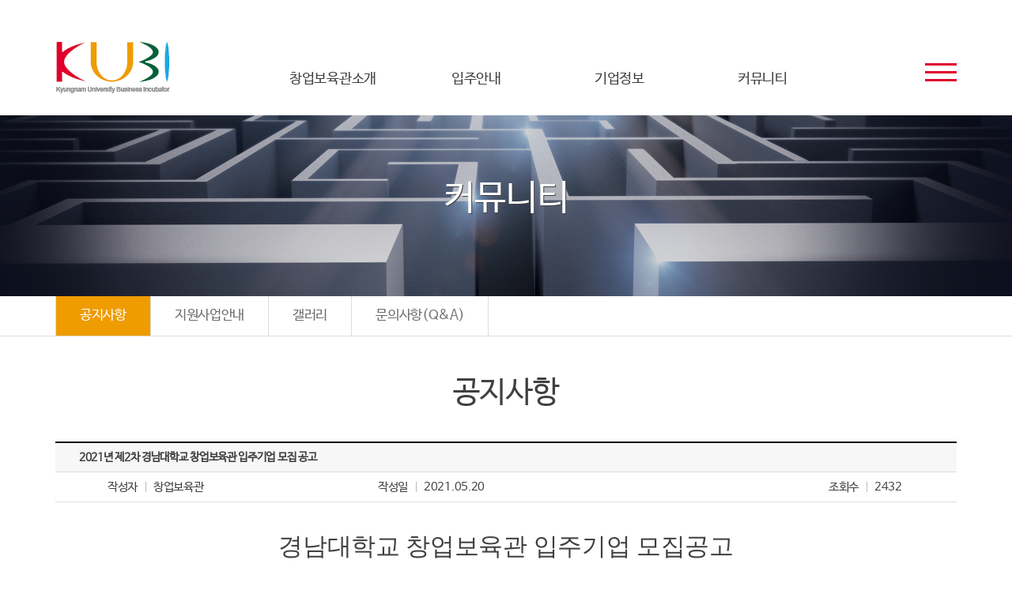

--- FILE ---
content_type: text/html; charset=utf-8
request_url: http://kubi.or.kr/sub/board/board_read.html?Ym9hcmRfY29kZT0xJmNhdGVfY29kZT0mY29udF9jb2RlPTIyNSZjb250X3NvcnQ9MDAwMSZub3dfcGFnZT0xJnN3b3JkPSZic2VhcmNoPQ==
body_size: 100025
content:
<!DOCTYPE html PUBLIC "-//W3C//DTD XHTML 1.0 Transitional//EN" "http://www.w3.org/TR/xhtml1/DTD/xhtml1-transitional.dtd">
<html xmlns="http://www.w3.org/1999/xhtml" xml:lang="ko" lang="ko">
<head>
<meta http-equiv="Content-Type" content="text/html; charset=utf-8" />
<meta http-equiv="X-UA-Compatible" content="IE=edge" />
<meta property="og:url" content="http://kubi.or.kr/" />
<meta property="og:title" content="경남대학교 창업보육관" />
<meta property="og:description" content="경남대학교 창업보육관" />
<meta property="og:site_name" content="경남대학교 창업보육관" />
<meta property="og:type" content="website" />

<title>경남대학교 창업보육관</title>
<meta name="description" content="경남대학교 창업보육관">
<meta name="keywords" content="경남대학교 창업보육관" />
<link rel="canonical" href="http://kubi.or.kr/">
<link rel="shortcut icon" href="http://kubi.or.kr/favicon.ico" type="image/x-icon" />
<link rel="icon" href="http://kubi.or.kr/favicon.ico" type="image/x-icon" />
<link rel="stylesheet" type="text/css" href="/common/css/import.css" />
<script type="text/javascript" src="/common/js/jquery-1.9.1.min.js"></script>
<script type="text/javascript" src="/common/js/IZ_slider.js"></script>
<script type="text/javascript" src="/common/js/IZ_menu.js"></script>
<script type="text/javascript" src="/common/js/bootstrap.min.js"></script>
<script type="text/javascript">
$(window).load(function(){
	var config_gnb = {duration:200,action:"hover",Ineasing:"jswing",Outeasing:"jswing",autohide:true,animation:"slide",setsub:"auto", imgmenu:{background : false,on : "_on",off : "_off"}};
	$("#gnb").IZ_menu(config_gnb);
});
</script>
<script type="text/javascript" src="/common/js/jquery.easing.1.3.js"></script>
<link rel="stylesheet" type="text/css" href="/common/css/jquery-ui.min.css" />
<script type="text/javascript" src="/common/js/jquery-ui.min.js"></script>
<script type="text/javascript">
$(function() {
	$("#mheader .top_right").click(function(){
		if ($(".t_menu").css("display")=="none") {
			$(".t_menu").slideDown();
		} else {
			$(".t_menu").slideUp();
		}
	});
});
</script>
<script type="text/javascript" src="/common/js/jquery.slides.min.js"></script>
</head>
<body>
<div class="skip_nav">
  <ul>
    <li><a href="#wrap" title="본문 바로가기">본문 바로가기</a></li>
    <li><a href="#wrap" title="메인 메뉴 바로가기">메인 메뉴 바로가기</a></li>
  </ul>
</div>
<div id="wrap">
  <!-- header -->
  <div id="header">
    <div class="t_link">
      <h1><a href="/" title="경남대학교 창업보육관"><img src="/images/t_logo.png" alt="경남대학교 창업보육관"></a></h1>
	  <span class="allmenu"><a href="/sub/etc/?pcode=3"><img src="/images/all_menu.png" alt="Menu"/></a></span>
    </div> 
    <div id="gnb">
      <div id="gnb_center">
        <div id="gnb_widine">
          <ul>
		            <li><span><a href="/sub/introduce/?cGNvZGU9MSZwdGFiPTE=">창업보육관소개</a></span>
              <ul class="menu01">
			                  <li><a href="/sub/introduce/?cGNvZGU9MSZwdGFiPTE=">인사말</a></li>
			                  <li><a href="/sub/introduce/?cGNvZGU9MyZwdGFiPTI=">구성원소개</a></li>
			                  <li><a href="/sub/introduce/?cGNvZGU9NCZwdGFiPTM=">찾아오시는길</a></li>
			                </ul>
            </li>
		            <li><span><a href="/sub/facilities/?cGNvZGU9MSZwdGFiPTE=">입주안내</a></span>
              <ul class="menu02">
			                  <li><a href="/sub/facilities/?cGNvZGU9MSZwdGFiPTE=">입주안내</a></li>
			                  <li><a href="/sub/facilities/?cGNvZGU9MiZwdGFiPTI=">시설안내</a></li>
			                </ul>
            </li>
		            <li><span><a href="/sub/company/?cGNvZGU9MiZwdGFiPTE=">기업정보</a></span>
              <ul class="menu03">
			                  <li><a href="/sub/company/?cGNvZGU9MiZwdGFiPTE=">입주기업소개</a></li>
			                  <li><a href="/sub/company/?cGNvZGU9MyZwdGFiPTI=">졸업기업소개</a></li>
			                </ul>
            </li>
		            <li><span><a href="/sub/board/board_list.html?Ym9hcmRfY29kZT0xJnB0YWI9MQ==">커뮤니티</a></span>
              <ul class="menu04">
			                  <li><a href="/sub/board/board_list.html?Ym9hcmRfY29kZT0xJnB0YWI9MQ==">공지사항</a></li>
			                  <li><a href="/sub/board/board_list.html?Ym9hcmRfY29kZT0yJnB0YWI9Mg==">지원사업안내</a></li>
			                  <li><a href="/sub/board/board_list.html?Ym9hcmRfY29kZT01JnB0YWI9Mw==">갤러리</a></li>
			                  <li><a href="/sub/board/board_list.html?Ym9hcmRfY29kZT00JnB0YWI9NA==">문의사항(Q&A)</a></li>
			                </ul>
            </li>
		          </ul>
        </div>
      </div>
    </div>
  </div>
  <!-- //header --><!-- visual -->
<div id="s_visual4">
 <div class="s_visual_box">
  <!--<div class="s_slogan slideInUp">실천학습을 지향하는 학습자 중심의 참여형교육</div>-->
	<p class="site_navi  slideInUp">커뮤니티</p>
  </div>
</div>
<!-- //visual -->

<!-- s_menu  -->
<div id="s_menu">
	<div class="box">
	<ul>
			<li><a class="l_over" href="/sub/board/board_list.html?Ym9hcmRfY29kZT0xJnB0YWI9MQ==">공지사항</a></li>
			<li><a  href="/sub/board/board_list.html?Ym9hcmRfY29kZT0yJnB0YWI9Mg==">지원사업안내</a></li>
			<li><a  href="/sub/board/board_list.html?Ym9hcmRfY29kZT01JnB0YWI9Mw==">갤러리</a></li>
			<li><a  href="/sub/board/board_list.html?Ym9hcmRfY29kZT00JnB0YWI9NA==">문의사항(Q&A)</a></li>
		</ul>
	</div>
</div>
<!-- //s_menu  -->
<!-- content  -->
<div id="container">
	<div class="content">
		<div class="con_navi"><span class="con_navi_l">공지사항</span></div>
		<!-- 본문 내용 시작 --><script>window.jQuery || document.write('<script src="http://jquery.com/jquery-wp-content/themes/jquery/js/jquery-1.11.2.min.js"><\/script>')</script>
<script type="text/javascript" src="http://kubi.or.kr/inc/flash_detect.min.js"></script>
<script type="text/javascript" src="http://kubi.or.kr/sub/board/inc/jwflvmediaplayer/swfobject.js"></script>
<script type="text/javascript" src="http://kubi.or.kr/sub/board/inc/board_common_js.php?board_code=1"></script>
<link rel="stylesheet" type="text/css" href="http://kubi.or.kr/inc/jquery/jquery-impromptu.css" />
<link rel="stylesheet" type="text/css" href="http://kubi.or.kr/sub/sns/inc/sns.css" />
<script type="text/javascript" src="http://kubi.or.kr/inc/jquery/jquery-impromptu.js"></script>
<script type="text/javascript" src="http://kubi.or.kr/sub/sns/inc/sns.js"></script>
<noscript></noscript>
<style type="text/css">
@import "http://kubi.or.kr/sub/board/board_skin/so_notice/style.css";
</style>
<div id="bskin_read">
	<h2>공지사항 게시판 - <b>2021년 제2차 경남대학교 창업보육관 입주기업 모집 공고</b></h2>
	<hr>
	<div id="bskin_title_bg"><h3 style="vertical-align:middle;"><b>2021년 제2차 경남대학교 창업보육관 입주기업 모집 공고</b></h3></div>
	<table cellpadding="0" cellspacing="0" width="100%" summary="게시물조회">
	<caption>게시물조회</caption>
	<colgroup>
	<col width="10%"></col>
	<col width="20%"></col>
	<col width="10%"></col>
	<col width="30%"></col>
	<col width="20%"></col>
	<col width="10%"></col>
	</colgroup>
	<thead>
	<tr>
		<td class="bskin_read_menu">작성자</td>
		<td class="bskin_read_sp">창업보육관</td>
		<td class="bskin_read_menu">작성일</td>
		<td class="bskin_read_sp">2021.05.20</td>
		<td class="bskin_read_menu">조회수</td>
		<td class="bskin_read_sp">2432</td>
	</tr>
	</thead>
	<tbody>
	<tr>
		<td height="150" colspan="6" valign="top" id="bskin_read_content">
			<hr>
			
			<p></p>
			
			<div style="margin-top:1em; margin-bottom:1em;"><p align="center" style="text-align: center;"><span style="font-family: HY헤드라인M; font-size: 23pt; mso-fareast-font-family: HY헤드라인M;"><span style="font-family: HY헤드라인M; font-size: 23pt; mso-fareast-font-family: HY헤드라인M;">경남대학교 창업보육관 입주기업 모집공고</span></span><p>&nbsp;</p><span style="font-family: 맑은 고딕; font-size: 11pt; mso-fareast-font-family: 맑은 고딕;"></span><p align="center" class="0" style="text-align: center; line-height: 150%; mso-pagination: none; mso-padding-alt: 0pt 0pt 0pt 0pt;"><span style="font-family: 맑은 고딕; font-size: 11pt; mso-fareast-font-family: 맑은 고딕;">&nbsp;<span style="font-family: 맑은 고딕; font-size: 11pt; mso-fareast-font-family: 맑은 고딕;">&nbsp;</span></span></p><p align="center" class="0" style="text-align: center; line-height: 150%; mso-pagination: none; mso-padding-alt: 0pt 0pt 0pt 0pt;"><span style="font-family: 맑은 고딕; font-size: 11pt; mso-fareast-font-family: 맑은 고딕;">경남대학교 창업보육관에서는 우수한 기술과 창업아이템을 보유한 </span></p><p align="center" class="0" style="text-align: center; line-height: 150%; mso-pagination: none; mso-padding-alt: 0pt 0pt 0pt 0pt;"><span style="font-family: 맑은 고딕; font-size: 11pt; mso-fareast-font-family: 맑은 고딕;"><span style="font-family: 맑은 고딕; font-size: 11pt; mso-fareast-font-family: 맑은 고딕;">예비창업자 및 초기창업기업을 다음과 같이 모집하오니 많은 관심과 신청 바랍니다</span><span lang="EN-US" style="letter-spacing: 0pt; font-family: 맑은 고딕; font-size: 11pt; mso-fareast-font-family: 맑은 고딕; mso-ascii-font-family: 맑은 고딕; mso-font-width: 100%; mso-text-raise: 0pt;">.</span><span lang="EN-US" style="letter-spacing: 0pt; font-family: 굴림; font-size: 11pt; mso-fareast-font-family: 굴림; mso-ascii-font-family: 굴림; mso-font-width: 100%; mso-text-raise: 0pt;">&nbsp;</span></span></p><p class="0" style="line-height: 150%; mso-pagination: none; mso-padding-alt: 0pt 0pt 0pt 0pt;"><span lang="EN-US" style="letter-spacing: 0pt; font-family: 굴림; font-size: 11pt; mso-fareast-font-family: 굴림; mso-ascii-font-family: 굴림; mso-font-width: 100%; mso-text-raise: 0pt;">&nbsp;</span></p><p class="0" style="line-height: 150%; mso-pagination: none; mso-padding-alt: 0pt 0pt 0pt 0pt;"><!--[if !supportEmptyParas]-->&nbsp;<!--[endif]-->  <o:p></o:p></p><p class="0" style="line-height: 130%; mso-pagination: none; mso-padding-alt: 0pt 0pt 0pt 0pt;"><span lang="EN-US" style="letter-spacing: 0pt; font-family: 맑은 고딕; font-size: 12pt; font-weight: bold; mso-fareast-font-family: 맑은 고딕; mso-ascii-font-family: 맑은 고딕; mso-font-width: 100%; mso-text-raise: 0pt;">1. </span><span style="font-family: 맑은 고딕; font-size: 12pt; font-weight: bold; mso-fareast-font-family: 맑은 고딕;">모집개요</span></p><p class="0" style="line-height: 130%; font-size: 7pt; font-weight: bold; mso-pagination: none; mso-padding-alt: 0pt 0pt 0pt 0pt;"><!--[if !supportEmptyParas]-->&nbsp;<!--[endif]-->  <o:p></o:p></p><p class="0" style="line-height: 130%; mso-pagination: none; mso-padding-alt: 0pt 0pt 0pt 0pt;"><span lang="EN-US" style="letter-spacing: 0pt; font-family: 맑은 고딕; font-size: 11pt; mso-fareast-font-family: 맑은 고딕; mso-ascii-font-family: 맑은 고딕; mso-font-width: 100%; mso-text-raise: 0pt;">1) </span><span style="font-family: 맑은 고딕; font-size: 11pt; mso-fareast-font-family: 맑은 고딕;">입주장소</span><span lang="EN-US" style="letter-spacing: 0pt; font-family: 맑은 고딕; font-size: 11pt; mso-fareast-font-family: 맑은 고딕; mso-ascii-font-family: 맑은 고딕; mso-font-width: 100%; mso-text-raise: 0pt;">: </span><span style="font-family: 맑은 고딕; font-size: 11pt; mso-fareast-font-family: 맑은 고딕;">경남 창원시 마산합포구 </span><span lang="EN-US" style="letter-spacing: 0pt; font-family: 맑은 고딕; font-size: 11pt; mso-fareast-font-family: 맑은 고딕; mso-ascii-font-family: 맑은 고딕; mso-font-width: 100%; mso-text-raise: 0pt;">3·15</span><span style="font-family: 맑은 고딕; font-size: 11pt; mso-fareast-font-family: 맑은 고딕;">대로 </span><span lang="EN-US" style="letter-spacing: 0pt; font-family: 맑은 고딕; font-size: 11pt; mso-fareast-font-family: 맑은 고딕; mso-ascii-font-family: 맑은 고딕; mso-font-width: 100%; mso-text-raise: 0pt;">298(</span><span style="font-family: 맑은 고딕; font-size: 11pt; mso-fareast-font-family: 맑은 고딕;">서성동</span><span lang="EN-US" style="letter-spacing: 0pt; font-family: 맑은 고딕; font-size: 11pt; mso-fareast-font-family: 맑은 고딕; mso-ascii-font-family: 맑은 고딕; mso-font-width: 100%; mso-text-raise: 0pt;">) </span><span style="font-family: 맑은 고딕; font-size: 11pt; mso-fareast-font-family: 맑은 고딕;">경남대학교 창업보육관</span></p><p class="0" style="line-height: 130%; mso-pagination: none; mso-padding-alt: 0pt 0pt 0pt 0pt;"><span lang="EN-US" style="letter-spacing: 0pt; font-family: 맑은 고딕; font-size: 11pt; mso-fareast-font-family: 맑은 고딕; mso-ascii-font-family: 맑은 고딕; mso-font-width: 100%; mso-text-raise: 0pt;">2) </span><span style="font-family: 맑은 고딕; font-size: 11pt; mso-fareast-font-family: 맑은 고딕;">모집기한</span><span lang="EN-US" style="letter-spacing: 0pt; font-family: 맑은 고딕; font-size: 11pt; mso-fareast-font-family: 맑은 고딕; mso-ascii-font-family: 맑은 고딕; mso-font-width: 100%; mso-text-raise: 0pt;">: 2021.05.20.(</span><span style="font-family: 맑은 고딕; font-size: 11pt; mso-fareast-font-family: 맑은 고딕;">목</span><span lang="EN-US" style="letter-spacing: 0pt; font-family: 맑은 고딕; font-size: 11pt; mso-fareast-font-family: 맑은 고딕; mso-ascii-font-family: 맑은 고딕; mso-font-width: 100%; mso-text-raise: 0pt;">) ~ 2021.05.31.(월</span><span lang="EN-US" style="letter-spacing: 0pt; font-family: 맑은 고딕; font-size: 11pt; mso-fareast-font-family: 맑은 고딕; mso-ascii-font-family: 맑은 고딕; mso-font-width: 100%; mso-text-raise: 0pt;">) 18:00</span><span style="font-family: 맑은 고딕; font-size: 11pt; mso-fareast-font-family: 맑은 고딕;">까지</span></p><p class="0" style="line-height: 130%; mso-pagination: none; mso-padding-alt: 0pt 0pt 0pt 0pt;"><span lang="EN-US" style="letter-spacing: 0pt; font-family: 맑은 고딕; font-size: 11pt; mso-fareast-font-family: 맑은 고딕; mso-ascii-font-family: 맑은 고딕; mso-font-width: 100%; mso-text-raise: 0pt;">3) </span><span style="font-family: 맑은 고딕; font-size: 11pt; mso-fareast-font-family: 맑은 고딕;">모집공간</span><span lang="EN-US" style="letter-spacing: 0pt; font-family: 맑은 고딕; font-size: 11pt; mso-fareast-font-family: 맑은 고딕; mso-ascii-font-family: 맑은 고딕; mso-font-width: 100%; mso-text-raise: 0pt;">: 28.01</span><span style="letter-spacing: 0pt; font-family: 맑은 고딕; font-size: 11pt; mso-fareast-font-family: 맑은 고딕; mso-font-width: 100%; mso-text-raise: 0pt; mso-hansi-font-family: 맑은 고딕;">㎡</span><span lang="EN-US" style="letter-spacing: 0pt; font-family: 맑은 고딕; font-size: 11pt; mso-fareast-font-family: 맑은 고딕; mso-ascii-font-family: 맑은 고딕; mso-font-width: 100%; mso-text-raise: 0pt;">(8.5</span><span style="font-family: 맑은 고딕; font-size: 11pt; mso-fareast-font-family: 맑은 고딕;">평</span><span lang="EN-US" style="letter-spacing: 0pt; font-family: 맑은 고딕; font-size: 11pt; mso-fareast-font-family: 맑은 고딕; mso-ascii-font-family: 맑은 고딕; mso-font-width: 100%; mso-text-raise: 0pt;">) ~ 83.16</span><span style="letter-spacing: 0pt; font-family: 맑은 고딕; font-size: 11pt; mso-fareast-font-family: 맑은 고딕; mso-font-width: 100%; mso-text-raise: 0pt; mso-hansi-font-family: 맑은 고딕;">㎡</span><span lang="EN-US" style="letter-spacing: 0pt; font-family: 맑은 고딕; font-size: 11pt; mso-fareast-font-family: 맑은 고딕; mso-ascii-font-family: 맑은 고딕; mso-font-width: 100%; mso-text-raise: 0pt;">(26.2</span><span style="font-family: 맑은 고딕; font-size: 11pt; mso-fareast-font-family: 맑은 고딕;">평</span><span lang="EN-US" style="letter-spacing: 0pt; font-family: 맑은 고딕; font-size: 11pt; mso-fareast-font-family: 맑은 고딕; mso-ascii-font-family: 맑은 고딕; mso-font-width: 100%; mso-text-raise: 0pt;">)</span></p><p class="0" style="line-height: 130%; mso-pagination: none; mso-padding-alt: 0pt 0pt 0pt 0pt;"><span lang="EN-US" style="letter-spacing: 0pt; font-family: 맑은 고딕; font-size: 11pt; mso-fareast-font-family: 맑은 고딕; mso-ascii-font-family: 맑은 고딕; mso-font-width: 100%; mso-text-raise: 0pt;">4) </span><span style="font-family: 맑은 고딕; font-size: 11pt; mso-fareast-font-family: 맑은 고딕;">입주시점</span><span lang="EN-US" style="letter-spacing: 0pt; font-family: 맑은 고딕; font-size: 11pt; mso-fareast-font-family: 맑은 고딕; mso-ascii-font-family: 맑은 고딕; mso-font-width: 100%; mso-text-raise: 0pt;">: 2021</span><span style="font-family: 맑은 고딕; font-size: 11pt; mso-fareast-font-family: 맑은 고딕;">년 6</span><span style="font-family: 맑은 고딕; font-size: 11pt; mso-fareast-font-family: 맑은 고딕;">월</span><span lang="EN-US" style="letter-spacing: 0pt; font-family: 맑은 고딕; font-size: 11pt; mso-fareast-font-family: 맑은 고딕; mso-ascii-font-family: 맑은 고딕; mso-font-width: 100%; mso-text-raise: 0pt;">&nbsp;~ 7</span><span style="font-family: 맑은 고딕; font-size: 11pt; mso-fareast-font-family: 맑은 고딕;">월 초</span></p><p class="0" style="line-height: 130%; mso-pagination: none; mso-padding-alt: 0pt 0pt 0pt 0pt;"><span lang="EN-US" style="letter-spacing: 0pt; font-family: 맑은 고딕; font-size: 11pt; mso-fareast-font-family: 맑은 고딕; mso-ascii-font-family: 맑은 고딕; mso-font-width: 100%; mso-text-raise: 0pt;">5) </span><span style="font-family: 맑은 고딕; font-size: 11pt; mso-fareast-font-family: 맑은 고딕;">모집기업수</span><span lang="EN-US" style="letter-spacing: 0pt; font-family: 맑은 고딕; font-size: 11pt; mso-fareast-font-family: 맑은 고딕; mso-ascii-font-family: 맑은 고딕; mso-font-width: 100%; mso-text-raise: 0pt;">: 0</span><span style="font-family: 맑은 고딕; font-size: 11pt; mso-fareast-font-family: 맑은 고딕;">개</span></p><p class="0" style="line-height: 130%; mso-pagination: none; mso-padding-alt: 0pt 0pt 0pt 0pt;"><span lang="EN-US" style="letter-spacing: 0pt; font-family: 굴림; font-size: 11pt; mso-fareast-font-family: 굴림; mso-ascii-font-family: 굴림; mso-font-width: 100%; mso-text-raise: 0pt;">&nbsp;&nbsp;</span></p><p class="0" style="line-height: 130%; font-size: 11pt; mso-pagination: none; mso-padding-alt: 0pt 0pt 0pt 0pt;"><!--[if !supportEmptyParas]-->&nbsp;<!--[endif]-->  <o:p></o:p></p><p class="0" style="line-height: 130%; mso-pagination: none; mso-padding-alt: 0pt 0pt 0pt 0pt;"><span lang="EN-US" style="letter-spacing: 0pt; font-family: 맑은 고딕; font-size: 12pt; font-weight: bold; mso-fareast-font-family: 맑은 고딕; mso-ascii-font-family: 맑은 고딕; mso-font-width: 100%; mso-text-raise: 0pt;">2. </span><span style="font-family: 맑은 고딕; font-size: 12pt; font-weight: bold; mso-fareast-font-family: 맑은 고딕;">입주대상 및 자격</span></p><p class="0" style="line-height: 130%; font-size: 7pt; font-weight: bold; mso-pagination: none; mso-padding-alt: 0pt 0pt 0pt 0pt;"><!--[if !supportEmptyParas]-->&nbsp;<!--[endif]-->  <o:p></o:p></p><p class="0" style="line-height: 130%; text-indent: -15.8pt; margin-left: 15.8pt; mso-pagination: none; mso-padding-alt: 0pt 0pt 0pt 0pt;"><span lang="EN-US" style="letter-spacing: 0pt; font-family: 맑은 고딕; font-size: 11pt; mso-fareast-font-family: 맑은 고딕; mso-ascii-font-family: 맑은 고딕; mso-font-width: 100%; mso-text-raise: 0pt;">1) </span><span style="font-family: 맑은 고딕; font-size: 11pt; mso-fareast-font-family: 맑은 고딕;">예비창업자</span><span lang="EN-US" style="letter-spacing: 0pt; font-family: 맑은 고딕; font-size: 11pt; mso-fareast-font-family: 맑은 고딕; mso-ascii-font-family: 맑은 고딕; mso-font-width: 100%; mso-text-raise: 0pt;">(6</span><span style="font-family: 맑은 고딕; font-size: 11pt; mso-fareast-font-family: 맑은 고딕;">개월 이내 창업 가능자</span><span lang="EN-US" style="letter-spacing: 0pt; font-family: 맑은 고딕; font-size: 11pt; mso-fareast-font-family: 맑은 고딕; mso-ascii-font-family: 맑은 고딕; mso-font-width: 100%; mso-text-raise: 0pt;">)</span><span style="font-family: 맑은 고딕; font-size: 11pt; mso-fareast-font-family: 맑은 고딕;">이거나 입주 신청일 현재 중소기업을 창업하여 사업을 개시한 날로부터 </span><span lang="EN-US" style="letter-spacing: 0pt; font-family: 맑은 고딕; font-size: 11pt; mso-fareast-font-family: 맑은 고딕; mso-ascii-font-family: 맑은 고딕; mso-font-width: 100%; mso-text-raise: 0pt;">3</span><span style="font-family: 맑은 고딕; font-size: 11pt; mso-fareast-font-family: 맑은 고딕;">년이 경과되지 아니한 초기창업자</span></p><p class="0" style="line-height: 130%; mso-pagination: none; mso-padding-alt: 0pt 0pt 0pt 0pt;"><span lang="EN-US" style="letter-spacing: 0pt; font-family: 맑은 고딕; font-size: 11pt; mso-fareast-font-family: 맑은 고딕; mso-ascii-font-family: 맑은 고딕; mso-font-width: 100%; mso-text-raise: 0pt;">2) </span><span style="font-family: 맑은 고딕; font-size: 11pt; mso-fareast-font-family: 맑은 고딕;">우대대상자</span></p><p class="0" style="line-height: 130%; text-indent: -17.3pt; margin-left: 17.3pt; mso-pagination: none; mso-padding-alt: 0pt 0pt 0pt 0pt;"><span lang="EN-US" style="font-size: 11pt; mso-fareast-font-family: 맑은 고딕;"></span><span style="letter-spacing: 0pt; font-family: 맑은 고딕; font-size: 11pt; mso-fareast-font-family: 맑은 고딕; mso-font-width: 100%; mso-text-raise: 0pt; mso-hansi-font-family: 맑은 고딕;">◦</span><span style="font-family: 맑은 고딕; font-size: 11pt; mso-fareast-font-family: 맑은 고딕;">교수ㆍ연구원 창업기업</span><span lang="EN-US" style="letter-spacing: 0pt; font-family: 맑은 고딕; font-size: 11pt; mso-fareast-font-family: 맑은 고딕; mso-ascii-font-family: 맑은 고딕; mso-font-width: 100%; mso-text-raise: 0pt;">, </span><span style="font-family: 맑은 고딕; font-size: 11pt; mso-fareast-font-family: 맑은 고딕;">대학</span><span lang="EN-US" style="letter-spacing: 0pt; font-family: 맑은 고딕; font-size: 11pt; mso-fareast-font-family: 맑은 고딕; mso-ascii-font-family: 맑은 고딕; mso-font-width: 100%; mso-text-raise: 0pt;">(</span><span style="font-family: 맑은 고딕; font-size: 11pt; mso-fareast-font-family: 맑은 고딕;">원</span><span lang="EN-US" style="letter-spacing: 0pt; font-family: 맑은 고딕; font-size: 11pt; mso-fareast-font-family: 맑은 고딕; mso-ascii-font-family: 맑은 고딕; mso-font-width: 100%; mso-text-raise: 0pt;">)</span><span style="font-family: 맑은 고딕; font-size: 11pt; mso-fareast-font-family: 맑은 고딕;">생 및 정부에서 실시하는 창업지원사업에 참여한 </span><span lang="EN-US" style="letter-spacing: 0pt; font-family: 맑은 고딕; font-size: 11pt; mso-fareast-font-family: 맑은 고딕; mso-ascii-font-family: 맑은 고딕; mso-font-width: 100%; mso-text-raise: 0pt;">(</span><span style="font-family: 맑은 고딕; font-size: 11pt; mso-fareast-font-family: 맑은 고딕;">예비</span><span lang="EN-US" style="letter-spacing: 0pt; font-family: 맑은 고딕; font-size: 11pt; mso-fareast-font-family: 맑은 고딕; mso-ascii-font-family: 맑은 고딕; mso-font-width: 100%; mso-text-raise: 0pt;">)</span><span style="font-family: 맑은 고딕; font-size: 11pt; mso-fareast-font-family: 맑은 고딕;">창업자</span></p><p class="0" style="line-height: 130%; text-indent: -16.5pt; margin-left: 16.5pt; mso-pagination: none; mso-padding-alt: 0pt 0pt 0pt 0pt;"><span lang="EN-US" style="font-size: 11pt; mso-fareast-font-family: 맑은 고딕;"></span><span style="letter-spacing: 0pt; font-family: 맑은 고딕; font-size: 11pt; mso-fareast-font-family: 맑은 고딕; mso-font-width: 100%; mso-text-raise: 0pt; mso-hansi-font-family: 맑은 고딕;">◦</span><span style="font-family: 맑은 고딕; font-size: 11pt; mso-fareast-font-family: 맑은 고딕;">경상남도 및 창원시의 지역특화산업 분야와 창업보육관의 중점 보육분야 관련 업종을 영위하고자하는 자 또는 기업인 경우</span></p><p class="0" style="line-height: 130%; text-indent: -16.8pt; margin-left: 16.8pt; mso-pagination: none; mso-padding-alt: 0pt 0pt 0pt 0pt;"><span lang="EN-US" style="font-size: 11pt; mso-fareast-font-family: 맑은 고딕;"></span><span style="letter-spacing: 0pt; font-family: 맑은 고딕; font-size: 11pt; mso-fareast-font-family: 맑은 고딕; mso-font-width: 100%; mso-text-raise: 0pt; mso-hansi-font-family: 맑은 고딕;">◦</span><span style="font-family: 맑은 고딕; font-size: 11pt; mso-fareast-font-family: 맑은 고딕;">경남지역 창업지원 유관기관</span><span lang="EN-US" style="letter-spacing: 0pt; font-family: 맑은 고딕; font-size: 11pt; mso-fareast-font-family: 맑은 고딕; mso-ascii-font-family: 맑은 고딕; mso-font-width: 100%; mso-text-raise: 0pt;">(</span><span style="font-family: 맑은 고딕; font-size: 11pt; mso-fareast-font-family: 맑은 고딕;">경상남도</span><span lang="EN-US" style="letter-spacing: 0pt; font-family: 맑은 고딕; font-size: 11pt; mso-fareast-font-family: 맑은 고딕; mso-ascii-font-family: 맑은 고딕; mso-font-width: 100%; mso-text-raise: 0pt;">, </span><span style="font-family: 맑은 고딕; font-size: 11pt; mso-fareast-font-family: 맑은 고딕;">창원시</span><span lang="EN-US" style="letter-spacing: 0pt; font-family: 맑은 고딕; font-size: 11pt; mso-fareast-font-family: 맑은 고딕; mso-ascii-font-family: 맑은 고딕; mso-font-width: 100%; mso-text-raise: 0pt;">, </span><span style="font-family: 맑은 고딕; font-size: 11pt; mso-fareast-font-family: 맑은 고딕;">경남지방중소벤처기업청</span><span lang="EN-US" style="letter-spacing: 0pt; font-family: 맑은 고딕; font-size: 11pt; mso-fareast-font-family: 맑은 고딕; mso-ascii-font-family: 맑은 고딕; mso-font-width: 100%; mso-text-raise: 0pt;">, </span><span style="font-family: 맑은 고딕; font-size: 11pt; mso-fareast-font-family: 맑은 고딕;">경남창조경제혁신센터</span><span lang="EN-US" style="letter-spacing: 0pt; font-family: 맑은 고딕; font-size: 11pt; mso-fareast-font-family: 맑은 고딕; mso-ascii-font-family: 맑은 고딕; mso-font-width: 100%; mso-text-raise: 0pt;">, </span><span style="font-family: 맑은 고딕; font-size: 11pt; mso-fareast-font-family: 맑은 고딕;">창원시 </span><span lang="EN-US" style="letter-spacing: 0pt; font-family: 맑은 고딕; font-size: 11pt; mso-fareast-font-family: 맑은 고딕; mso-ascii-font-family: 맑은 고딕; mso-font-width: 100%; mso-text-raise: 0pt;">1</span><span style="font-family: 맑은 고딕; font-size: 11pt; mso-fareast-font-family: 맑은 고딕;">인창조기업지원센터 등</span><span lang="EN-US" style="letter-spacing: 0pt; font-family: 맑은 고딕; font-size: 11pt; mso-fareast-font-family: 맑은 고딕; mso-ascii-font-family: 맑은 고딕; mso-font-width: 100%; mso-text-raise: 0pt;">), </span><span style="font-family: 맑은 고딕; font-size: 11pt; mso-fareast-font-family: 맑은 고딕;">업무교류협약 체결기관 또는 외부전문가의 추천을 받은 자 또는 초기 창업기업인 경우</span></p><p class="0" style="line-height: 130%; mso-pagination: none; mso-padding-alt: 0pt 0pt 0pt 0pt;"><span lang="EN-US" style="letter-spacing: 0pt; font-family: 맑은 고딕; font-size: 11pt; mso-fareast-font-family: 맑은 고딕; mso-ascii-font-family: 맑은 고딕; mso-font-width: 100%; mso-text-raise: 0pt;">3) </span><span style="font-family: 맑은 고딕; font-size: 11pt; mso-fareast-font-family: 맑은 고딕;">입주제한</span></p><p class="0" style="line-height: 130%; mso-pagination: none; mso-padding-alt: 0pt 0pt 0pt 0pt;"><span lang="EN-US" style="font-size: 11pt; mso-fareast-font-family: 맑은 고딕;"></span><span style="letter-spacing: 0pt; font-family: 맑은 고딕; font-size: 11pt; mso-fareast-font-family: 맑은 고딕; mso-font-width: 100%; mso-text-raise: 0pt; mso-hansi-font-family: 맑은 고딕;">◦</span><span style="font-family: 맑은 고딕; font-size: 11pt; mso-fareast-font-family: 맑은 고딕;">중소기업창업지원법 제</span><span lang="EN-US" style="letter-spacing: 0pt; font-family: 맑은 고딕; font-size: 11pt; mso-fareast-font-family: 맑은 고딕; mso-ascii-font-family: 맑은 고딕; mso-font-width: 100%; mso-text-raise: 0pt;">2</span><span style="font-family: 맑은 고딕; font-size: 11pt; mso-fareast-font-family: 맑은 고딕;">조</span><span lang="EN-US" style="letter-spacing: 0pt; font-family: 맑은 고딕; font-size: 11pt; mso-fareast-font-family: 맑은 고딕; mso-ascii-font-family: 맑은 고딕; mso-font-width: 100%; mso-text-raise: 0pt;">(</span><span style="font-family: 맑은 고딕; font-size: 11pt; mso-fareast-font-family: 맑은 고딕;">동법 시행령 </span><span lang="EN-US" style="letter-spacing: 0pt; font-family: 맑은 고딕; font-size: 11pt; mso-fareast-font-family: 맑은 고딕; mso-ascii-font-family: 맑은 고딕; mso-font-width: 100%; mso-text-raise: 0pt;">2</span><span style="font-family: 맑은 고딕; font-size: 11pt; mso-fareast-font-family: 맑은 고딕;">조</span><span lang="EN-US" style="letter-spacing: 0pt; font-family: 맑은 고딕; font-size: 11pt; mso-fareast-font-family: 맑은 고딕; mso-ascii-font-family: 맑은 고딕; mso-font-width: 100%; mso-text-raise: 0pt;">)</span><span style="font-family: 맑은 고딕; font-size: 11pt; mso-fareast-font-family: 맑은 고딕;">의 창업에 해당되지 않는 경우</span></p><p class="0" style="line-height: 130%; text-indent: -16.9pt; margin-left: 16.9pt; mso-pagination: none; mso-padding-alt: 0pt 0pt 0pt 0pt;"><span lang="EN-US" style="font-size: 11pt; mso-fareast-font-family: 맑은 고딕;"></span><span style="letter-spacing: 0pt; font-family: 맑은 고딕; font-size: 11pt; mso-fareast-font-family: 맑은 고딕; mso-font-width: 100%; mso-text-raise: 0pt; mso-hansi-font-family: 맑은 고딕;">◦</span><span style="font-family: 맑은 고딕; font-size: 11pt; mso-fareast-font-family: 맑은 고딕;">중소기업창업지원법 제</span><span lang="EN-US" style="letter-spacing: 0pt; font-family: 맑은 고딕; font-size: 11pt; mso-fareast-font-family: 맑은 고딕; mso-ascii-font-family: 맑은 고딕; mso-font-width: 100%; mso-text-raise: 0pt;">3</span><span style="font-family: 맑은 고딕; font-size: 11pt; mso-fareast-font-family: 맑은 고딕;">조</span><span lang="EN-US" style="letter-spacing: 0pt; font-family: 맑은 고딕; font-size: 11pt; mso-fareast-font-family: 맑은 고딕; mso-ascii-font-family: 맑은 고딕; mso-font-width: 100%; mso-text-raise: 0pt;">(</span><span style="font-family: 맑은 고딕; font-size: 11pt; mso-fareast-font-family: 맑은 고딕;">동법 시행령 </span><span lang="EN-US" style="letter-spacing: 0pt; font-family: 맑은 고딕; font-size: 11pt; mso-fareast-font-family: 맑은 고딕; mso-ascii-font-family: 맑은 고딕; mso-font-width: 100%; mso-text-raise: 0pt;">4</span><span style="font-family: 맑은 고딕; font-size: 11pt; mso-fareast-font-family: 맑은 고딕;">조</span><span lang="EN-US" style="letter-spacing: 0pt; font-family: 맑은 고딕; font-size: 11pt; mso-fareast-font-family: 맑은 고딕; mso-ascii-font-family: 맑은 고딕; mso-font-width: 100%; mso-text-raise: 0pt;">)</span><span style="font-family: 맑은 고딕; font-size: 11pt; mso-fareast-font-family: 맑은 고딕;">의 중소기업창업 지원제외 대상 업종의 영위자</span><span lang="EN-US" style="letter-spacing: 0pt; font-family: 맑은 고딕; font-size: 11pt; mso-fareast-font-family: 맑은 고딕; mso-ascii-font-family: 맑은 고딕; mso-font-width: 100%; mso-text-raise: 0pt;">(</span><span style="font-family: 맑은 고딕; font-size: 11pt; mso-fareast-font-family: 맑은 고딕;">기업</span><span lang="EN-US" style="letter-spacing: 0pt; font-family: 맑은 고딕; font-size: 11pt; mso-fareast-font-family: 맑은 고딕; mso-ascii-font-family: 맑은 고딕; mso-font-width: 100%; mso-text-raise: 0pt;">)</span><span style="font-family: 맑은 고딕; font-size: 11pt; mso-fareast-font-family: 맑은 고딕;">의 경우</span></p><p class="0" style="line-height: 130%; mso-pagination: none; mso-padding-alt: 0pt 0pt 0pt 0pt;"><span lang="EN-US" style="font-size: 11pt; mso-fareast-font-family: 맑은 고딕;"></span><span style="letter-spacing: 0pt; font-family: 맑은 고딕; font-size: 11pt; mso-fareast-font-family: 맑은 고딕; mso-font-width: 100%; mso-text-raise: 0pt; mso-hansi-font-family: 맑은 고딕;">◦</span><span style="font-family: 맑은 고딕; font-size: 11pt; mso-fareast-font-family: 맑은 고딕;">금융기관으로부터 불량거래자로 규제 중인 경우</span></p><p class="0" style="line-height: 130%; mso-pagination: none; mso-padding-alt: 0pt 0pt 0pt 0pt;"><span lang="EN-US" style="font-size: 11pt; mso-fareast-font-family: 맑은 고딕;"></span><span style="letter-spacing: 0pt; font-family: 맑은 고딕; font-size: 11pt; mso-fareast-font-family: 맑은 고딕; mso-font-width: 100%; mso-text-raise: 0pt; mso-hansi-font-family: 맑은 고딕;">◦</span><span style="font-family: 맑은 고딕; font-size: 11pt; mso-fareast-font-family: 맑은 고딕;">폐수</span><span lang="EN-US" style="letter-spacing: 0pt; font-family: 맑은 고딕; font-size: 11pt; mso-fareast-font-family: 맑은 고딕; mso-ascii-font-family: 맑은 고딕; mso-font-width: 100%; mso-text-raise: 0pt;">, </span><span style="font-family: 맑은 고딕; font-size: 11pt; mso-fareast-font-family: 맑은 고딕;">소음</span><span lang="EN-US" style="letter-spacing: 0pt; font-family: 맑은 고딕; font-size: 11pt; mso-fareast-font-family: 맑은 고딕; mso-ascii-font-family: 맑은 고딕; mso-font-width: 100%; mso-text-raise: 0pt;">, </span><span style="font-family: 맑은 고딕; font-size: 11pt; mso-fareast-font-family: 맑은 고딕;">진동 등 공해 다발업종 영위하는 경우</span></p><p class="0" style="line-height: 130%; mso-pagination: none; mso-padding-alt: 0pt 0pt 0pt 0pt;"><span lang="EN-US" style="font-size: 11pt; mso-fareast-font-family: 맑은 고딕;"></span><span style="letter-spacing: 0pt; font-family: 맑은 고딕; font-size: 11pt; mso-fareast-font-family: 맑은 고딕; mso-font-width: 100%; mso-text-raise: 0pt; mso-hansi-font-family: 맑은 고딕;">◦</span><span style="font-family: 맑은 고딕; font-size: 11pt; mso-fareast-font-family: 맑은 고딕;">타 기관에서 운영중인 창업보육센터 입주 경력이 있을 경우</span></p><p class="0" style="line-height: 130%; mso-pagination: none; mso-padding-alt: 0pt 0pt 0pt 0pt;"><span lang="EN-US" style="font-size: 11pt; mso-fareast-font-family: 맑은 고딕;"></span><span style="letter-spacing: 0pt; font-family: 맑은 고딕; font-size: 11pt; mso-fareast-font-family: 맑은 고딕; mso-font-width: 100%; mso-text-raise: 0pt; mso-hansi-font-family: 맑은 고딕;">◦</span><span style="font-family: 맑은 고딕; font-size: 11pt; mso-fareast-font-family: 맑은 고딕;">입주신청 시 제출한 사업계획서 및 관련 서류에 허위 사실을 기재하였을 경우</span></p><p class="0" style="line-height: 130%; mso-pagination: none; mso-padding-alt: 0pt 0pt 0pt 0pt;"><span lang="EN-US" style="font-size: 11pt; mso-fareast-font-family: 맑은 고딕;"></span><span style="letter-spacing: 0pt; font-family: 맑은 고딕; font-size: 11pt; mso-fareast-font-family: 맑은 고딕; mso-font-width: 100%; mso-text-raise: 0pt; mso-hansi-font-family: 맑은 고딕;">◦</span><span style="font-family: 맑은 고딕; font-size: 11pt; mso-fareast-font-family: 맑은 고딕;">기타 법률에 위반되는 자 또는 관장이 부적합하다고 인정하는 경우</span></p><p class="0" style="line-height: 130%; mso-pagination: none; mso-padding-alt: 0pt 0pt 0pt 0pt;"><span lang="EN-US" style="letter-spacing: 0pt; font-family: 굴림; font-size: 11pt; mso-fareast-font-family: 굴림; mso-ascii-font-family: 굴림; mso-font-width: 100%; mso-text-raise: 0pt;">&nbsp;</span></p><p class="0" style="line-height: 130%; font-size: 11pt; mso-pagination: none; mso-padding-alt: 0pt 0pt 0pt 0pt;"><!--[if !supportEmptyParas]-->&nbsp;<!--[endif]-->  <o:p></o:p></p><p class="0" style="line-height: 130%; mso-pagination: none; mso-padding-alt: 0pt 0pt 0pt 0pt;"><span lang="EN-US" style="letter-spacing: 0pt; font-family: 맑은 고딕; font-size: 12pt; font-weight: bold; mso-fareast-font-family: 맑은 고딕; mso-ascii-font-family: 맑은 고딕; mso-font-width: 100%; mso-text-raise: 0pt;">3. </span><span style="font-family: 맑은 고딕; font-size: 12pt; font-weight: bold; mso-fareast-font-family: 맑은 고딕;">입주기간 및 입주부담금</span></p><p class="0" style="line-height: 130%; font-size: 7pt; font-weight: bold; mso-pagination: none; mso-padding-alt: 0pt 0pt 0pt 0pt;"><!--[if !supportEmptyParas]-->&nbsp;<!--[endif]-->  <o:p></o:p></p><p class="0" style="line-height: 130%; mso-pagination: none; mso-padding-alt: 0pt 0pt 0pt 0pt;"><span lang="EN-US" style="letter-spacing: 0pt; font-family: 맑은 고딕; font-size: 11pt; mso-fareast-font-family: 맑은 고딕; mso-ascii-font-family: 맑은 고딕; mso-font-width: 100%; mso-text-raise: 0pt;">1) </span><span style="font-family: 맑은 고딕; font-size: 11pt; mso-fareast-font-family: 맑은 고딕;">입주기간</span><span lang="EN-US" style="letter-spacing: 0pt; font-family: 맑은 고딕; font-size: 11pt; mso-fareast-font-family: 맑은 고딕; mso-ascii-font-family: 맑은 고딕; mso-font-width: 100%; mso-text-raise: 0pt;">: </span><span style="font-family: 맑은 고딕; font-size: 11pt; mso-fareast-font-family: 맑은 고딕;">입주개시일로부터 </span><span lang="EN-US" style="letter-spacing: 0pt; font-family: 맑은 고딕; font-size: 11pt; mso-fareast-font-family: 맑은 고딕; mso-ascii-font-family: 맑은 고딕; mso-font-width: 100%; mso-text-raise: 0pt;">6</span><span style="font-family: 맑은 고딕; font-size: 11pt; mso-fareast-font-family: 맑은 고딕;">개월이상 </span><span lang="EN-US" style="letter-spacing: 0pt; font-family: 맑은 고딕; font-size: 11pt; mso-fareast-font-family: 맑은 고딕; mso-ascii-font-family: 맑은 고딕; mso-font-width: 100%; mso-text-raise: 0pt;">3</span><span style="font-family: 맑은 고딕; font-size: 11pt; mso-fareast-font-family: 맑은 고딕;">년이내</span></p><p class="0" style="line-height: 130%; text-indent: -36pt; margin-left: 36pt; mso-pagination: none; mso-padding-alt: 0pt 0pt 0pt 0pt;"><span lang="EN-US" style="letter-spacing: 0pt; font-family: 맑은 고딕; font-size: 11pt; mso-fareast-font-family: 맑은 고딕; mso-ascii-font-family: 맑은 고딕; mso-font-width: 100%; mso-text-raise: 0pt;">&nbsp;&nbsp;&nbsp; </span><span style="font-family: 맑은 고딕; font-size: 11pt; mso-fareast-font-family: 맑은 고딕;">단</span><span lang="EN-US" style="letter-spacing: 0pt; font-family: 맑은 고딕; font-size: 11pt; mso-fareast-font-family: 맑은 고딕; mso-ascii-font-family: 맑은 고딕; mso-font-width: 100%; mso-text-raise: 0pt;">, </span><span style="font-family: 맑은 고딕; font-size: 11pt; mso-fareast-font-family: 맑은 고딕;">생명공학</span><span lang="EN-US" style="letter-spacing: 0pt; font-family: 맑은 고딕; font-size: 11pt; mso-fareast-font-family: 맑은 고딕; mso-ascii-font-family: 맑은 고딕; mso-font-width: 100%; mso-text-raise: 0pt;">, </span><span style="font-family: 맑은 고딕; font-size: 11pt; mso-fareast-font-family: 맑은 고딕;">나노공학 등 장기보육이 필요한 첨단기술업종을 영위하는 입주자 또는 생산형 입주자에 대하여는 입주자가 창업한 때로부터 </span><span lang="EN-US" style="letter-spacing: 0pt; font-family: 맑은 고딕; font-size: 11pt; mso-fareast-font-family: 맑은 고딕; mso-ascii-font-family: 맑은 고딕; mso-font-width: 100%; mso-text-raise: 0pt;">7</span><span style="font-family: 맑은 고딕; font-size: 11pt; mso-fareast-font-family: 맑은 고딕;">년을 초과하지 않는 범위 내에서 최대 </span><span lang="EN-US" style="letter-spacing: 0pt; font-family: 맑은 고딕; font-size: 11pt; mso-fareast-font-family: 맑은 고딕; mso-ascii-font-family: 맑은 고딕; mso-font-width: 100%; mso-text-raise: 0pt;">2</span><span style="font-family: 맑은 고딕; font-size: 11pt; mso-fareast-font-family: 맑은 고딕;">년간 입주기간 연장 </span></p><p class="0" style="line-height: 130%; text-indent: -36pt; margin-left: 36pt; mso-pagination: none; mso-padding-alt: 0pt 0pt 0pt 0pt;"><span lang="EN-US" style="font-size: 11pt; mso-fareast-font-family: 맑은 고딕;"></span><span lang="EN-US" style="letter-spacing: -0.5pt; font-size: 11pt; mso-fareast-font-family: 맑은 고딕;"> </span><span lang="EN-US" style="letter-spacing: -0.5pt; font-family: 맑은 고딕; font-size: 11pt; mso-fareast-font-family: 맑은 고딕; mso-ascii-font-family: 맑은 고딕; mso-font-width: 100%; mso-text-raise: 0pt;">(</span><span style="letter-spacing: -0.5pt; font-family: 맑은 고딕; font-size: 11pt; mso-fareast-font-family: 맑은 고딕;">최초 입주협약시 </span><span lang="EN-US" style="letter-spacing: -0.5pt; font-family: 맑은 고딕; font-size: 11pt; mso-fareast-font-family: 맑은 고딕; mso-ascii-font-family: 맑은 고딕; mso-font-width: 100%; mso-text-raise: 0pt;">6</span><span style="letter-spacing: -0.5pt; font-family: 맑은 고딕; font-size: 11pt; mso-fareast-font-family: 맑은 고딕;">개월</span><span lang="EN-US" style="letter-spacing: -0.5pt; font-family: 맑은 고딕; font-size: 11pt; mso-fareast-font-family: 맑은 고딕; mso-ascii-font-family: 맑은 고딕; mso-font-width: 100%; mso-text-raise: 0pt;">, 2</span><span style="letter-spacing: -0.5pt; font-family: 맑은 고딕; font-size: 11pt; mso-fareast-font-family: 맑은 고딕;">회차 입주협약시 </span><span lang="EN-US" style="letter-spacing: -0.5pt; font-family: 맑은 고딕; font-size: 11pt; mso-fareast-font-family: 맑은 고딕; mso-ascii-font-family: 맑은 고딕; mso-font-width: 100%; mso-text-raise: 0pt;">1</span><span style="letter-spacing: -0.5pt; font-family: 맑은 고딕; font-size: 11pt; mso-fareast-font-family: 맑은 고딕;">년 </span><span lang="EN-US" style="letter-spacing: -0.5pt; font-family: 맑은 고딕; font-size: 11pt; mso-fareast-font-family: 맑은 고딕; mso-ascii-font-family: 맑은 고딕; mso-font-width: 100%; mso-text-raise: 0pt;">6</span><span style="letter-spacing: -0.5pt; font-family: 맑은 고딕; font-size: 11pt; mso-fareast-font-family: 맑은 고딕;">개월</span><span lang="EN-US" style="letter-spacing: -0.5pt; font-family: 맑은 고딕; font-size: 11pt; mso-fareast-font-family: 맑은 고딕; mso-ascii-font-family: 맑은 고딕; mso-font-width: 100%; mso-text-raise: 0pt;">, 3</span><span style="letter-spacing: -0.5pt; font-family: 맑은 고딕; font-size: 11pt; mso-fareast-font-family: 맑은 고딕;">회차 부터 </span><span lang="EN-US" style="letter-spacing: -0.5pt; font-family: 맑은 고딕; font-size: 11pt; mso-fareast-font-family: 맑은 고딕; mso-ascii-font-family: 맑은 고딕; mso-font-width: 100%; mso-text-raise: 0pt;">1</span><span style="letter-spacing: -0.5pt; font-family: 맑은 고딕; font-size: 11pt; mso-fareast-font-family: 맑은 고딕;">년 단위 입주협약 체결</span><span lang="EN-US" style="letter-spacing: -0.5pt; font-family: 맑은 고딕; font-size: 11pt; mso-fareast-font-family: 맑은 고딕; mso-ascii-font-family: 맑은 고딕; mso-font-width: 100%; mso-text-raise: 0pt;">)</span></p><p class="0" style="line-height: 130%; text-indent: -36pt; font-size: 11pt; margin-left: 36pt; mso-pagination: none; mso-padding-alt: 0pt 0pt 0pt 0pt;"><!--[if !supportEmptyParas]-->&nbsp;<!--[endif]-->  <o:p></o:p></p><p class="0" style="line-height: 130%; text-indent: -36pt; margin-left: 36pt; mso-pagination: none; mso-padding-alt: 0pt 0pt 0pt 0pt;"><span lang="EN-US" style="letter-spacing: 0pt; font-family: 맑은 고딕; font-size: 11pt; mso-fareast-font-family: 맑은 고딕; mso-ascii-font-family: 맑은 고딕; mso-font-width: 100%; mso-text-raise: 0pt;">2) </span><span style="font-family: 맑은 고딕; font-size: 11pt; mso-fareast-font-family: 맑은 고딕;">입주부담금</span></p><table class="__se_tbl_ext" style="border: currentColor; border-image: none; border-collapse: collapse; table-layout: fixed; mso-table-overlap: never;"><tbody><tr><td valign="middle" style="background: rgb(242, 242, 242); border-width: 1.7pt 1px 1.98pt 1.7pt; border-style: solid solid double; border-color: rgb(0, 0, 0); padding: 0.75pt; width: 67.16pt; height: 19.99pt;"><p class="0" style="text-align: center; line-height: 120%; mso-pagination: none; mso-padding-alt: 0pt 0pt 0pt 0pt;"><span style="font-family: 맑은 고딕; font-weight: bold; mso-fareast-font-family: 맑은 고딕;">부담금</span></p></td><td valign="middle" style="background: rgb(242, 242, 242); border-width: 1.7pt 1px 1.98pt; border-style: solid solid double; border-color: rgb(0, 0, 0); padding: 0.75pt; width: 125.62pt; height: 19.99pt;"><p class="0" style="text-align: center; line-height: 120%; mso-pagination: none; mso-padding-alt: 0pt 0pt 0pt 0pt;"><span style="font-family: 맑은 고딕; font-weight: bold; mso-fareast-font-family: 맑은 고딕;">산출기준</span></p></td><td valign="middle" style="background: rgb(242, 242, 242); border-width: 1.7pt 1px 1.98pt; border-style: solid solid double; border-color: rgb(0, 0, 0); padding: 0.75pt; width: 124.56pt; height: 19.99pt;"><p class="0" style="text-align: center; line-height: 120%; mso-pagination: none; mso-padding-alt: 0pt 0pt 0pt 0pt;"><span style="font-family: 맑은 고딕; font-weight: bold; mso-fareast-font-family: 맑은 고딕;">납부시기</span></p></td><td valign="middle" style="background: rgb(242, 242, 242); border-width: 1.7pt 1.7pt 1.98pt 1px; border-style: solid solid double; border-color: rgb(0, 0, 0); padding: 0.75pt; width: 149.79pt; height: 19.99pt;"><p class="0" style="text-align: center; line-height: 120%; mso-pagination: none; mso-padding-alt: 0pt 0pt 0pt 0pt;"><span style="font-family: 맑은 고딕; font-weight: bold; mso-fareast-font-family: 맑은 고딕;">비고</span></p></td></tr><tr><td valign="middle" style="border-width: 1.98pt 1px 1px 1.7pt; border-style: double solid solid; border-color: rgb(0, 0, 0); padding: 0.75pt; width: 67.16pt; height: 27.01pt;"><p class="0" style="text-align: center; line-height: 120%; mso-pagination: none; mso-padding-alt: 0pt 0pt 0pt 0pt;"><span style="font-family: 맑은 고딕; mso-fareast-font-family: 맑은 고딕;">임대료</span></p></td><td valign="middle" style="border-width: 1.98pt 1px 1px; border-style: double solid solid; border-color: rgb(0, 0, 0); padding: 0.75pt; width: 125.62pt; height: 27.01pt;"><p class="0" style="text-align: center; line-height: 120%; mso-pagination: none; mso-padding-alt: 0pt 0pt 0pt 0pt;"><span style="font-family: 맑은 고딕; mso-fareast-font-family: 맑은 고딕;">무료</span></p></td><td valign="middle" style="border-width: 1.98pt 1px 1px; border-style: double solid solid; border-color: rgb(0, 0, 0); padding: 0.75pt; width: 124.56pt; height: 27.01pt;"><p class="0" style="text-align: center; line-height: 120%; mso-pagination: none; mso-padding-alt: 0pt 0pt 0pt 0pt;"><span lang="EN-US" style="letter-spacing: 0pt; font-family: 맑은 고딕; mso-fareast-font-family: 맑은 고딕; mso-ascii-font-family: 맑은 고딕; mso-font-width: 100%; mso-text-raise: 0pt;">-</span></p></td><td valign="middle" style="border-width: 1.98pt 1.7pt 1px 1px; border-style: double solid solid; border-color: rgb(0, 0, 0); padding: 0.75pt; width: 149.79pt; height: 27.01pt;"><p class="0" style="text-align: center; line-height: 120%; mso-pagination: none; mso-padding-alt: 0pt 0pt 0pt 0pt;"><span lang="EN-US" style="letter-spacing: 0pt; font-family: 맑은 고딕; mso-fareast-font-family: 맑은 고딕; mso-ascii-font-family: 맑은 고딕; mso-font-width: 100%; mso-text-raise: 0pt;">-</span></p></td></tr><tr><td valign="middle" style="border-width: 1px 1px 1px 1.7pt; border-style: solid; border-color: rgb(0, 0, 0); padding: 0.75pt; width: 67.16pt; height: 35.5pt;"><p class="0" style="text-align: center; line-height: 120%; mso-pagination: none; mso-padding-alt: 0pt 0pt 0pt 0pt;"><span style="font-family: 맑은 고딕; mso-fareast-font-family: 맑은 고딕;">변상보증금</span></p></td><td valign="middle" style="padding: 0.75pt; border: 1px solid rgb(0, 0, 0); border-image: none; width: 125.62pt; height: 35.5pt;"><p class="0" style="text-align: center; line-height: 120%; mso-pagination: none; mso-padding-alt: 0pt 0pt 0pt 0pt;"><span lang="EN-US" style="letter-spacing: 0pt; font-family: 맑은 고딕; mso-fareast-font-family: 맑은 고딕; mso-ascii-font-family: 맑은 고딕; mso-font-width: 100%; mso-text-raise: 0pt;">80,000</span><span style="font-family: 맑은 고딕; mso-fareast-font-family: 맑은 고딕;">원 </span><span lang="EN-US" style="letter-spacing: 0pt; font-family: 맑은 고딕; mso-fareast-font-family: 맑은 고딕; mso-ascii-font-family: 맑은 고딕; mso-font-width: 100%; mso-text-raise: 0pt;">/ 3.3</span><span style="letter-spacing: 0pt; font-family: 맑은 고딕; mso-fareast-font-family: 맑은 고딕; mso-font-width: 100%; mso-text-raise: 0pt; mso-hansi-font-family: 맑은 고딕;">㎡</span></p></td><td valign="middle" style="padding: 0.75pt; border: 1px solid rgb(0, 0, 0); border-image: none; width: 124.56pt; height: 35.5pt;"><p class="0" style="text-align: center; line-height: 120%; mso-pagination: none; mso-padding-alt: 0pt 0pt 0pt 0pt;"><span style="font-family: 맑은 고딕; mso-fareast-font-family: 맑은 고딕;">입주지원 협약시</span></p></td><td valign="middle" style="border-width: 1px 1.7pt 1px 1px; border-style: solid; border-color: rgb(0, 0, 0); padding: 0.75pt; width: 149.79pt; height: 35.5pt;"><p class="0" style="line-height: 120%; mso-pagination: none; mso-padding-alt: 0pt 0pt 0pt 0pt;"><span style="font-family: 맑은 고딕; mso-fareast-font-family: 맑은 고딕;">시설을 훼손하였을 시 변상하는데 사용</span><span lang="EN-US" style="letter-spacing: 0pt; font-family: 맑은 고딕; mso-fareast-font-family: 맑은 고딕; mso-ascii-font-family: 맑은 고딕; mso-font-width: 100%; mso-text-raise: 0pt;">, </span><span style="font-family: 맑은 고딕; mso-fareast-font-family: 맑은 고딕;">졸업 및 퇴거 시 보육실 점검 후 환불</span></p></td></tr><tr><td valign="middle" style="border-width: 1px 1px 1px 1.7pt; border-style: solid; border-color: rgb(0, 0, 0); padding: 0.75pt; width: 67.16pt; height: 35.5pt;"><p class="0" style="text-align: center; line-height: 120%; mso-pagination: none; mso-padding-alt: 0pt 0pt 0pt 0pt;"><span style="font-family: 맑은 고딕; mso-fareast-font-family: 맑은 고딕;">환경미화비</span></p></td><td valign="middle" style="padding: 0.75pt; border: 1px solid rgb(0, 0, 0); border-image: none; width: 125.62pt; height: 35.5pt;"><p class="0" style="text-align: center; line-height: 120%; mso-pagination: none; mso-padding-alt: 0pt 0pt 0pt 0pt;"><span style="font-family: 맑은 고딕; mso-fareast-font-family: 맑은 고딕;">월 </span><span lang="EN-US" style="letter-spacing: 0pt; font-family: 맑은 고딕; mso-fareast-font-family: 맑은 고딕; mso-ascii-font-family: 맑은 고딕; mso-font-width: 100%; mso-text-raise: 0pt;">8,000</span><span style="font-family: 맑은 고딕; mso-fareast-font-family: 맑은 고딕;">원 </span><span lang="EN-US" style="letter-spacing: 0pt; font-family: 맑은 고딕; mso-fareast-font-family: 맑은 고딕; mso-ascii-font-family: 맑은 고딕; mso-font-width: 100%; mso-text-raise: 0pt;">/ 3.3</span><span style="letter-spacing: 0pt; font-family: 맑은 고딕; mso-fareast-font-family: 맑은 고딕; mso-font-width: 100%; mso-text-raise: 0pt; mso-hansi-font-family: 맑은 고딕;">㎡</span></p></td><td valign="middle" style="padding: 0.75pt; border: 1px solid rgb(0, 0, 0); border-image: none; width: 124.56pt; height: 35.5pt;"><p class="0" style="text-align: center; line-height: 120%; mso-pagination: none; mso-padding-alt: 0pt 0pt 0pt 0pt;"><span style="font-family: 맑은 고딕; mso-fareast-font-family: 맑은 고딕;">최초 입주시 </span><span lang="EN-US" style="letter-spacing: 0pt; font-family: 맑은 고딕; mso-fareast-font-family: 맑은 고딕; mso-ascii-font-family: 맑은 고딕; mso-font-width: 100%; mso-text-raise: 0pt;">6</span><span style="font-family: 맑은 고딕; mso-fareast-font-family: 맑은 고딕;">개월 선납</span></p><p class="0" style="text-align: center; line-height: 120%; mso-pagination: none; mso-padding-alt: 0pt 0pt 0pt 0pt;"><span style="font-family: 맑은 고딕; mso-fareast-font-family: 맑은 고딕;">그 후 회계연도 맞춰 </span></p><p class="0" style="text-align: center; line-height: 120%; mso-pagination: none; mso-padding-alt: 0pt 0pt 0pt 0pt;"><span lang="EN-US" style="letter-spacing: 0pt; font-family: 맑은 고딕; mso-fareast-font-family: 맑은 고딕; mso-ascii-font-family: 맑은 고딕; mso-font-width: 100%; mso-text-raise: 0pt;">1</span><span style="font-family: 맑은 고딕; mso-fareast-font-family: 맑은 고딕;">년에 </span><span lang="EN-US" style="letter-spacing: 0pt; font-family: 맑은 고딕; mso-fareast-font-family: 맑은 고딕; mso-ascii-font-family: 맑은 고딕; mso-font-width: 100%; mso-text-raise: 0pt;">2</span><span style="font-family: 맑은 고딕; mso-fareast-font-family: 맑은 고딕;">번</span><span lang="EN-US" style="letter-spacing: 0pt; font-family: 맑은 고딕; mso-fareast-font-family: 맑은 고딕; mso-ascii-font-family: 맑은 고딕; mso-font-width: 100%; mso-text-raise: 0pt;">(6</span><span style="font-family: 맑은 고딕; mso-fareast-font-family: 맑은 고딕;">개월씩</span><span lang="EN-US" style="letter-spacing: 0pt; font-family: 맑은 고딕; mso-fareast-font-family: 맑은 고딕; mso-ascii-font-family: 맑은 고딕; mso-font-width: 100%; mso-text-raise: 0pt;">) </span><span style="font-family: 맑은 고딕; mso-fareast-font-family: 맑은 고딕;">선납</span></p></td><td valign="middle" style="border-width: 1px 1.7pt 1px 1px; border-style: solid; border-color: rgb(0, 0, 0); padding: 0.75pt; width: 149.79pt; height: 35.5pt;"><p class="0" style="line-height: 120%; mso-pagination: none; mso-padding-alt: 0pt 0pt 0pt 0pt;"><span style="font-family: 맑은 고딕; mso-fareast-font-family: 맑은 고딕;">청소</span><span lang="EN-US" style="letter-spacing: 0pt; font-family: 맑은 고딕; mso-fareast-font-family: 맑은 고딕; mso-ascii-font-family: 맑은 고딕; mso-font-width: 100%; mso-text-raise: 0pt;">, </span><span style="font-family: 맑은 고딕; mso-fareast-font-family: 맑은 고딕;">건물영선 등 보육관 관리에 사용되는 공동관리 경비</span></p></td></tr><tr><td valign="middle" style="border-width: 1px 1px 1px 1.7pt; border-style: solid; border-color: rgb(0, 0, 0); padding: 0.75pt; width: 67.16pt; height: 27.01pt;"><p class="0" style="text-align: center; line-height: 120%; mso-pagination: none; mso-padding-alt: 0pt 0pt 0pt 0pt;"><span style="font-family: 맑은 고딕; mso-fareast-font-family: 맑은 고딕;">전기료</span></p></td><td valign="middle" style="padding: 0.75pt; border: 1px solid rgb(0, 0, 0); border-image: none; width: 125.62pt; height: 27.01pt;"><p class="0" style="text-align: center; line-height: 120%; mso-pagination: none; mso-padding-alt: 0pt 0pt 0pt 0pt;"><span style="font-family: 맑은 고딕; mso-fareast-font-family: 맑은 고딕;">월</span><span lang="EN-US" style="letter-spacing: 0pt; font-family: 맑은 고딕; mso-fareast-font-family: 맑은 고딕; mso-ascii-font-family: 맑은 고딕; mso-font-width: 100%; mso-text-raise: 0pt;">(</span><span style="font-family: 맑은 고딕; mso-fareast-font-family: 맑은 고딕;">보육실</span><span lang="EN-US" style="letter-spacing: 0pt; font-family: 맑은 고딕; mso-fareast-font-family: 맑은 고딕; mso-ascii-font-family: 맑은 고딕; mso-font-width: 100%; mso-text-raise: 0pt;">+</span><span style="font-family: 맑은 고딕; mso-fareast-font-family: 맑은 고딕;">공용</span><span lang="EN-US" style="letter-spacing: 0pt; font-family: 맑은 고딕; mso-fareast-font-family: 맑은 고딕; mso-ascii-font-family: 맑은 고딕; mso-font-width: 100%; mso-text-raise: 0pt;">) </span><span style="font-family: 맑은 고딕; mso-fareast-font-family: 맑은 고딕;">사용량</span></p><p class="0" style="text-align: center; line-height: 120%; mso-pagination: none; mso-padding-alt: 0pt 0pt 0pt 0pt;"><span lang="EN-US" style="mso-fareast-font-family: 맑은 고딕;"></span><span lang="EN-US" style="letter-spacing: 0pt; font-family: 맑은 고딕; mso-fareast-font-family: 맑은 고딕; mso-ascii-font-family: 맑은 고딕; mso-font-width: 100%; mso-text-raise: 0pt;">/ </span><span style="font-family: 맑은 고딕; mso-fareast-font-family: 맑은 고딕;">총사용량</span></p></td><td valign="middle" style="padding: 0.75pt; border: 1px solid rgb(0, 0, 0); border-image: none; width: 124.56pt; height: 27.01pt;"><p class="0" style="text-align: center; line-height: 120%; mso-pagination: none; mso-padding-alt: 0pt 0pt 0pt 0pt;"><span style="font-family: 맑은 고딕; mso-fareast-font-family: 맑은 고딕;">익월 </span><span lang="EN-US" style="letter-spacing: 0pt; font-family: 맑은 고딕; mso-fareast-font-family: 맑은 고딕; mso-ascii-font-family: 맑은 고딕; mso-font-width: 100%; mso-text-raise: 0pt;">5</span><span style="font-family: 맑은 고딕; mso-fareast-font-family: 맑은 고딕;">일</span></p></td><td valign="middle" style="border-width: 1px 1.7pt 1px 1px; border-style: solid; border-color: rgb(0, 0, 0); padding: 0.75pt; width: 149.79pt; height: 27.01pt;"><p class="0" style="text-align: center; line-height: 120%; mso-pagination: none; mso-padding-alt: 0pt 0pt 0pt 0pt;"><span lang="EN-US" style="letter-spacing: 0pt; font-family: 맑은 고딕; mso-fareast-font-family: 맑은 고딕; mso-ascii-font-family: 맑은 고딕; mso-font-width: 100%; mso-text-raise: 0pt;">-</span></p></td></tr><tr><td valign="middle" style="border-width: 1px 1px 1px 1.7pt; border-style: solid; border-color: rgb(0, 0, 0); padding: 0.75pt; width: 67.16pt; height: 27.01pt;"><p class="0" style="text-align: center; line-height: 120%; mso-pagination: none; mso-padding-alt: 0pt 0pt 0pt 0pt;"><span style="font-family: 맑은 고딕; mso-fareast-font-family: 맑은 고딕;">수도료</span></p></td><td valign="middle" style="padding: 0.75pt; border: 1px solid rgb(0, 0, 0); border-image: none; width: 125.62pt; height: 27.01pt;"><p class="0" style="text-align: center; line-height: 120%; mso-pagination: none; mso-padding-alt: 0pt 0pt 0pt 0pt;"><span style="font-family: 맑은 고딕; mso-fareast-font-family: 맑은 고딕;">보육실 면적 </span><span lang="EN-US" style="letter-spacing: 0pt; font-family: 맑은 고딕; mso-fareast-font-family: 맑은 고딕; mso-ascii-font-family: 맑은 고딕; mso-font-width: 100%; mso-text-raise: 0pt;">/ </span><span style="font-family: 맑은 고딕; mso-fareast-font-family: 맑은 고딕;">총 면적</span></p></td><td valign="middle" style="padding: 0.75pt; border: 1px solid rgb(0, 0, 0); border-image: none; width: 124.56pt; height: 27.01pt;"><p class="0" style="text-align: center; line-height: 120%; mso-pagination: none; mso-padding-alt: 0pt 0pt 0pt 0pt;"><span style="font-family: 맑은 고딕; mso-fareast-font-family: 맑은 고딕;">익월 </span><span lang="EN-US" style="letter-spacing: 0pt; font-family: 맑은 고딕; mso-fareast-font-family: 맑은 고딕; mso-ascii-font-family: 맑은 고딕; mso-font-width: 100%; mso-text-raise: 0pt;">5</span><span style="font-family: 맑은 고딕; mso-fareast-font-family: 맑은 고딕;">일</span></p></td><td valign="middle" style="border-width: 1px 1.7pt 1px 1px; border-style: solid; border-color: rgb(0, 0, 0); padding: 0.75pt; width: 149.79pt; height: 27.01pt;"><p class="0" style="text-align: center; line-height: 120%; mso-pagination: none; mso-padding-alt: 0pt 0pt 0pt 0pt;"><span lang="EN-US" style="letter-spacing: 0pt; font-family: 맑은 고딕; mso-fareast-font-family: 맑은 고딕; mso-ascii-font-family: 맑은 고딕; mso-font-width: 100%; mso-text-raise: 0pt;">-</span></p></td></tr><tr><td valign="middle" style="border-width: 1px 1px 1.7pt 1.7pt; border-style: solid; border-color: rgb(0, 0, 0); padding: 0.75pt; width: 67.16pt; height: 27.01pt;"><p class="0" style="text-align: center; line-height: 120%; mso-pagination: none; mso-padding-alt: 0pt 0pt 0pt 0pt;"><span style="font-family: 맑은 고딕; mso-fareast-font-family: 맑은 고딕;">인터넷 사용료</span></p></td><td valign="middle" style="border-width: 1px 1px 1.7pt; border-style: solid; border-color: rgb(0, 0, 0); padding: 0.75pt; width: 125.62pt; height: 27.01pt;"><p class="0" style="text-align: center; line-height: 120%; mso-pagination: none; mso-padding-alt: 0pt 0pt 0pt 0pt;"><span style="font-family: 맑은 고딕; mso-fareast-font-family: 맑은 고딕;">무료</span></p></td><td valign="middle" style="border-width: 1px 1px 1.7pt; border-style: solid; border-color: rgb(0, 0, 0); padding: 0.75pt; width: 124.56pt; height: 27.01pt;"><p class="0" style="text-align: center; line-height: 120%; mso-pagination: none; mso-padding-alt: 0pt 0pt 0pt 0pt;"><span lang="EN-US" style="letter-spacing: 0pt; font-family: 맑은 고딕; mso-fareast-font-family: 맑은 고딕; mso-ascii-font-family: 맑은 고딕; mso-font-width: 100%; mso-text-raise: 0pt;">-</span></p></td><td valign="middle" style="border-width: 1px 1.7pt 1.7pt 1px; border-style: solid; border-color: rgb(0, 0, 0); padding: 0.75pt; width: 149.79pt; height: 27.01pt;"><p class="0" style="text-align: center; line-height: 120%; mso-pagination: none; mso-padding-alt: 0pt 0pt 0pt 0pt;"><span lang="EN-US" style="letter-spacing: 0pt; font-family: 맑은 고딕; mso-fareast-font-family: 맑은 고딕; mso-ascii-font-family: 맑은 고딕; mso-font-width: 100%; mso-text-raise: 0pt;">100Mbps</span></p></td></tr></tbody></table><p class="0" style="line-height: 130%; text-indent: -36pt; margin-left: 36pt; mso-pagination: none; mso-padding-alt: 0pt 0pt 0pt 0pt;"><span lang="EN-US" style="letter-spacing: 0pt; font-family: 굴림; font-size: 11pt; mso-fareast-font-family: 굴림; mso-ascii-font-family: 굴림; mso-font-width: 100%; mso-text-raise: 0pt;">&nbsp;&nbsp;</span></p><p class="0" style="line-height: 130%; text-indent: -36pt; margin-left: 36pt; mso-pagination: none; mso-padding-alt: 0pt 0pt 0pt 0pt;"><span lang="EN-US" style="letter-spacing: 0pt; font-family: 맑은 고딕; font-size: 13pt; font-weight: bold; mso-fareast-font-family: 맑은 고딕; mso-ascii-font-family: 맑은 고딕; mso-font-width: 100%; mso-text-raise: 0pt;">4. </span><span style="font-family: 맑은 고딕; font-size: 13pt; font-weight: bold; mso-fareast-font-family: 맑은 고딕;">입주기업 지원사항</span></p><p class="0" style="line-height: 130%; text-indent: -36pt; font-size: 7pt; font-weight: bold; margin-left: 36pt; mso-pagination: none; mso-padding-alt: 0pt 0pt 0pt 0pt;"><!--[if !supportEmptyParas]-->&nbsp;<!--[endif]-->  <o:p></o:p></p><p class="0" style="line-height: 130%; text-indent: -36pt; margin-left: 36pt; mso-pagination: none; mso-padding-alt: 0pt 0pt 0pt 0pt;"><span lang="EN-US" style="font-size: 11pt; mso-fareast-font-family: 맑은 고딕;"></span><span style="letter-spacing: 0pt; font-family: 맑은 고딕; font-size: 11pt; mso-fareast-font-family: 맑은 고딕; mso-font-width: 100%; mso-text-raise: 0pt; mso-hansi-font-family: 맑은 고딕;">► </span><span style="font-family: 맑은 고딕; font-size: 11pt; mso-fareast-font-family: 맑은 고딕;">멘토링 및 컨설팅 지원</span><span lang="EN-US" style="letter-spacing: 0pt; font-family: 맑은 고딕; font-size: 11pt; mso-fareast-font-family: 맑은 고딕; mso-ascii-font-family: 맑은 고딕; mso-font-width: 100%; mso-text-raise: 0pt;">, </span><span style="font-family: 맑은 고딕; font-size: 11pt; mso-fareast-font-family: 맑은 고딕;">시제품 제작 지원</span><span lang="EN-US" style="letter-spacing: 0pt; font-family: 맑은 고딕; font-size: 11pt; mso-fareast-font-family: 맑은 고딕; mso-ascii-font-family: 맑은 고딕; mso-font-width: 100%; mso-text-raise: 0pt;">, </span><span style="font-family: 맑은 고딕; font-size: 11pt; mso-fareast-font-family: 맑은 고딕;">마케팅 지원</span><span lang="EN-US" style="letter-spacing: 0pt; font-family: 맑은 고딕; font-size: 11pt; mso-fareast-font-family: 맑은 고딕; mso-ascii-font-family: 맑은 고딕; mso-font-width: 100%; mso-text-raise: 0pt;">, </span><span style="font-family: 맑은 고딕; font-size: 11pt; mso-fareast-font-family: 맑은 고딕;">각종 인증취득에 대한 지원 및 <span style="font-family: 맑은 고딕; font-size: 11pt; mso-fareast-font-family: 맑은 고딕;">창업 관련 정보 제공</span><span lang="EN-US" style="letter-spacing: 0pt; font-family: 맑은 고딕; font-size: 11pt; mso-fareast-font-family: 맑은 고딕; mso-ascii-font-family: 맑은 고딕; mso-font-width: 100%; mso-text-raise: 0pt;">, </span><span style="font-family: 맑은 고딕; font-size: 11pt; mso-fareast-font-family: 맑은 고딕;">교육 및 기타 지원</span></span></p><p class="0" style="line-height: 130%; text-indent: -36pt; margin-left: 36pt; mso-pagination: none; mso-padding-alt: 0pt 0pt 0pt 0pt;"><span lang="EN-US" style="letter-spacing: 0pt; font-family: 굴림; font-size: 11pt; mso-fareast-font-family: 굴림; mso-ascii-font-family: 굴림; mso-font-width: 100%; mso-text-raise: 0pt;">&nbsp;</span></p><p class="0" style="line-height: 130%; text-indent: -36pt; margin-left: 36pt; mso-pagination: none; mso-padding-alt: 0pt 0pt 0pt 0pt;"><span lang="EN-US" style="letter-spacing: 0pt; font-family: 굴림; font-size: 11pt; mso-fareast-font-family: 굴림; mso-ascii-font-family: 굴림; mso-font-width: 100%; mso-text-raise: 0pt;">&nbsp;</span></p><p class="0" style="line-height: 130%; text-indent: -36pt; margin-left: 36pt; mso-pagination: none; mso-padding-alt: 0pt 0pt 0pt 0pt;"><span lang="EN-US" style="letter-spacing: 0pt; font-family: 굴림; font-size: 11pt; mso-fareast-font-family: 굴림; mso-ascii-font-family: 굴림; mso-font-width: 100%; mso-text-raise: 0pt;"><span lang="EN-US" style="letter-spacing: 0pt; font-family: 굴림; font-size: 11pt; mso-fareast-font-family: 굴림; mso-ascii-font-family: 굴림; mso-font-width: 100%; mso-text-raise: 0pt;"><span lang="EN-US" style="letter-spacing: 0pt; font-family: 맑은 고딕; font-size: 13pt; font-weight: bold; mso-fareast-font-family: 맑은 고딕; mso-ascii-font-family: 맑은 고딕; mso-font-width: 100%; mso-text-raise: 0pt;">5. </span><span style="font-family: 맑은 고딕; font-size: 13pt; font-weight: bold; mso-fareast-font-family: 맑은 고딕;">모집 일정 및 심사항목</span></span></span></p><p class="0" style="line-height: 130%; text-indent: -36pt; font-size: 7pt; font-weight: bold; margin-left: 36pt; mso-pagination: none; mso-padding-alt: 0pt 0pt 0pt 0pt;"><!--[if !supportEmptyParas]-->&nbsp;<!--[endif]-->  <o:p></o:p></p><p class="0" style="line-height: 130%; text-indent: -36pt; margin-left: 36pt; mso-pagination: none; mso-padding-alt: 0pt 0pt 0pt 0pt;"><span lang="EN-US" style="letter-spacing: 0pt; font-family: 맑은 고딕; font-size: 11pt; mso-fareast-font-family: 맑은 고딕; mso-ascii-font-family: 맑은 고딕; mso-font-width: 100%; mso-text-raise: 0pt;">1) </span><span style="font-family: 맑은 고딕; font-size: 11pt; mso-fareast-font-family: 맑은 고딕;">서류접수</span><span lang="EN-US" style="letter-spacing: 0pt; font-family: 맑은 고딕; font-size: 11pt; mso-fareast-font-family: 맑은 고딕; mso-ascii-font-family: 맑은 고딕; mso-font-width: 100%; mso-text-raise: 0pt;">: 2021.05.20.(</span><span style="font-family: 맑은 고딕; font-size: 11pt; mso-fareast-font-family: 맑은 고딕;">목</span><span lang="EN-US" style="letter-spacing: 0pt; font-family: 맑은 고딕; font-size: 11pt; mso-fareast-font-family: 맑은 고딕; mso-ascii-font-family: 맑은 고딕; mso-font-width: 100%; mso-text-raise: 0pt;">) ~ 2021.05.31.(월</span><span lang="EN-US" style="letter-spacing: 0pt; font-family: 맑은 고딕; font-size: 11pt; mso-fareast-font-family: 맑은 고딕; mso-ascii-font-family: 맑은 고딕; mso-font-width: 100%; mso-text-raise: 0pt;">)</span></p><p class="0" style="line-height: 130%; text-indent: -36pt; margin-left: 36pt; mso-pagination: none; mso-padding-alt: 0pt 0pt 0pt 0pt;"><span lang="EN-US" style="letter-spacing: 0pt; font-family: 맑은 고딕; font-size: 11pt; mso-fareast-font-family: 맑은 고딕; mso-ascii-font-family: 맑은 고딕; mso-font-width: 100%; mso-text-raise: 0pt;">2) </span><span style="font-family: 맑은 고딕; font-size: 11pt; mso-fareast-font-family: 맑은 고딕;">서류심사</span><span lang="EN-US" style="letter-spacing: 0pt; font-family: 맑은 고딕; font-size: 11pt; mso-fareast-font-family: 맑은 고딕; mso-ascii-font-family: 맑은 고딕; mso-font-width: 100%; mso-text-raise: 0pt;">: 2021.06.01.(화</span><span lang="EN-US" style="letter-spacing: 0pt; font-family: 맑은 고딕; font-size: 11pt; mso-fareast-font-family: 맑은 고딕; mso-ascii-font-family: 맑은 고딕; mso-font-width: 100%; mso-text-raise: 0pt;">), </span><span style="font-family: 맑은 고딕; font-size: 11pt; mso-fareast-font-family: 맑은 고딕;">발표심사 대상자 개별통보</span></p><p class="0" style="line-height: 130%; text-indent: -36pt; margin-left: 36pt; mso-pagination: none; mso-padding-alt: 0pt 0pt 0pt 0pt;"><span lang="EN-US" style="letter-spacing: 0pt; font-family: 맑은 고딕; font-size: 11pt; mso-fareast-font-family: 맑은 고딕; mso-ascii-font-family: 맑은 고딕; mso-font-width: 100%; mso-text-raise: 0pt;">3) </span><span style="font-family: 맑은 고딕; font-size: 11pt; mso-fareast-font-family: 맑은 고딕;">발표심사</span><span lang="EN-US" style="letter-spacing: 0pt; font-family: 맑은 고딕; font-size: 11pt; mso-fareast-font-family: 맑은 고딕; mso-ascii-font-family: 맑은 고딕; mso-font-width: 100%; mso-text-raise: 0pt;">: (</span><span style="font-family: 맑은 고딕; font-size: 11pt; mso-fareast-font-family: 맑은 고딕;">예정</span><span lang="EN-US" style="letter-spacing: 0pt; font-family: 맑은 고딕; font-size: 11pt; mso-fareast-font-family: 맑은 고딕; mso-ascii-font-family: 맑은 고딕; mso-font-width: 100%; mso-text-raise: 0pt;">)2021.06.03.(목</span><span lang="EN-US" style="letter-spacing: 0pt; font-family: 맑은 고딕; font-size: 11pt; mso-fareast-font-family: 맑은 고딕; mso-ascii-font-family: 맑은 고딕; mso-font-width: 100%; mso-text-raise: 0pt;">), </span><span style="font-family: 맑은 고딕; font-size: 11pt; mso-fareast-font-family: 맑은 고딕;">최종 선정자 개별통보 </span></p><p class="0" style="line-height: 130%; text-indent: -36pt; margin-left: 36pt; mso-pagination: none; mso-padding-alt: 0pt 0pt 0pt 0pt;"><span lang="EN-US" style="letter-spacing: 0pt; font-family: 맑은 고딕; font-size: 11pt; mso-fareast-font-family: 맑은 고딕; mso-ascii-font-family: 맑은 고딕; mso-font-width: 100%; mso-text-raise: 0pt;">4) </span><span style="font-family: 맑은 고딕; font-size: 11pt; mso-fareast-font-family: 맑은 고딕;">심사항목</span><span lang="EN-US" style="letter-spacing: 0pt; font-family: 맑은 고딕; font-size: 11pt; mso-fareast-font-family: 맑은 고딕; mso-ascii-font-family: 맑은 고딕; mso-font-width: 100%; mso-text-raise: 0pt;">: </span><span style="font-family: 맑은 고딕; font-size: 11pt; mso-fareast-font-family: 맑은 고딕;">창업자</span><span lang="EN-US" style="letter-spacing: 0pt; font-family: 맑은 고딕; font-size: 11pt; mso-fareast-font-family: 맑은 고딕; mso-ascii-font-family: 맑은 고딕; mso-font-width: 100%; mso-text-raise: 0pt;">(30</span><span style="font-family: 맑은 고딕; font-size: 11pt; mso-fareast-font-family: 맑은 고딕;">점</span><span lang="EN-US" style="letter-spacing: 0pt; font-family: 맑은 고딕; font-size: 11pt; mso-fareast-font-family: 맑은 고딕; mso-ascii-font-family: 맑은 고딕; mso-font-width: 100%; mso-text-raise: 0pt;">), </span><span style="font-family: 맑은 고딕; font-size: 11pt; mso-fareast-font-family: 맑은 고딕;">기술성</span><span lang="EN-US" style="letter-spacing: 0pt; font-family: 맑은 고딕; font-size: 11pt; mso-fareast-font-family: 맑은 고딕; mso-ascii-font-family: 맑은 고딕; mso-font-width: 100%; mso-text-raise: 0pt;">(30</span><span style="font-family: 맑은 고딕; font-size: 11pt; mso-fareast-font-family: 맑은 고딕;">점</span><span lang="EN-US" style="letter-spacing: 0pt; font-family: 맑은 고딕; font-size: 11pt; mso-fareast-font-family: 맑은 고딕; mso-ascii-font-family: 맑은 고딕; mso-font-width: 100%; mso-text-raise: 0pt;">), </span><span style="font-family: 맑은 고딕; font-size: 11pt; mso-fareast-font-family: 맑은 고딕;">사업성</span><span lang="EN-US" style="letter-spacing: 0pt; font-family: 맑은 고딕; font-size: 11pt; mso-fareast-font-family: 맑은 고딕; mso-ascii-font-family: 맑은 고딕; mso-font-width: 100%; mso-text-raise: 0pt;">(30</span><span style="font-family: 맑은 고딕; font-size: 11pt; mso-fareast-font-family: 맑은 고딕;">점</span><span lang="EN-US" style="letter-spacing: 0pt; font-family: 맑은 고딕; font-size: 11pt; mso-fareast-font-family: 맑은 고딕; mso-ascii-font-family: 맑은 고딕; mso-font-width: 100%; mso-text-raise: 0pt;">), </span><span style="font-family: 맑은 고딕; font-size: 11pt; mso-fareast-font-family: 맑은 고딕;">사업준비</span><span lang="EN-US" style="letter-spacing: 0pt; font-family: 맑은 고딕; font-size: 11pt; mso-fareast-font-family: 맑은 고딕; mso-ascii-font-family: 맑은 고딕; mso-font-width: 100%; mso-text-raise: 0pt;">(10</span><span style="font-family: 맑은 고딕; font-size: 11pt; mso-fareast-font-family: 맑은 고딕;">점</span><span lang="EN-US" style="letter-spacing: 0pt; font-family: 맑은 고딕; font-size: 11pt; mso-fareast-font-family: 맑은 고딕; mso-ascii-font-family: 맑은 고딕; mso-font-width: 100%; mso-text-raise: 0pt;">)</span></p><p class="0" style="line-height: 130%; text-indent: -36pt; margin-left: 36pt; mso-pagination: none; mso-padding-alt: 0pt 0pt 0pt 0pt;"><span lang="EN-US" style="font-size: 11pt; mso-fareast-font-family: 맑은 고딕;"></span><span style="letter-spacing: 0pt; font-family: 맑은 고딕; font-size: 11pt; mso-fareast-font-family: 맑은 고딕; mso-font-width: 100%; mso-text-raise: 0pt; mso-hansi-font-family: 맑은 고딕;">※ </span><span style="font-family: 맑은 고딕; font-size: 11pt; mso-fareast-font-family: 맑은 고딕;">일정은 창업보육관 사정에 따라 변경될 수 있음</span></p><p class="0" style="line-height: 130%; text-indent: -36pt; margin-left: 36pt; mso-pagination: none; mso-padding-alt: 0pt 0pt 0pt 0pt;"><span lang="EN-US" style="letter-spacing: 0pt; font-family: 굴림; font-size: 11pt; mso-fareast-font-family: 굴림; mso-ascii-font-family: 굴림; mso-font-width: 100%; mso-text-raise: 0pt;">&nbsp;</span></p><p class="0" style="line-height: 130%; text-indent: -36pt; margin-left: 36pt; mso-pagination: none; mso-padding-alt: 0pt 0pt 0pt 0pt;"><span lang="EN-US" style="letter-spacing: 0pt; font-family: 굴림; font-size: 11pt; mso-fareast-font-family: 굴림; mso-ascii-font-family: 굴림; mso-font-width: 100%; mso-text-raise: 0pt;">&nbsp;</span></p><p class="0" style="line-height: 130%; text-indent: -36pt; margin-left: 36pt; mso-pagination: none; mso-padding-alt: 0pt 0pt 0pt 0pt;"><span lang="EN-US" style="letter-spacing: 0pt; font-family: 맑은 고딕; font-size: 13pt; font-weight: bold; mso-fareast-font-family: 맑은 고딕; mso-ascii-font-family: 맑은 고딕; mso-font-width: 100%; mso-text-raise: 0pt;">6. </span><span style="font-family: 맑은 고딕; font-size: 13pt; font-weight: bold; mso-fareast-font-family: 맑은 고딕;">제출서류</span></p><p class="0" style="line-height: 130%; text-indent: -36pt; font-size: 7pt; font-weight: bold; margin-left: 36pt; mso-pagination: none; mso-padding-alt: 0pt 0pt 0pt 0pt;"><!--[if !supportEmptyParas]-->&nbsp;<!--[endif]-->  <o:p></o:p></p><p class="0" style="line-height: 130%; text-indent: -36pt; margin-left: 36pt; mso-pagination: none; mso-padding-alt: 0pt 0pt 0pt 0pt;"><span lang="EN-US" style="letter-spacing: 0pt; font-family: 맑은 고딕; font-size: 11pt; mso-fareast-font-family: 맑은 고딕; mso-ascii-font-family: 맑은 고딕; mso-font-width: 100%; mso-text-raise: 0pt;">1) </span><span style="font-family: 맑은 고딕; font-size: 11pt; mso-fareast-font-family: 맑은 고딕;">입주신청서 및 사업계획서 </span><span lang="EN-US" style="letter-spacing: 0pt; font-family: 맑은 고딕; font-size: 11pt; mso-fareast-font-family: 맑은 고딕; mso-ascii-font-family: 맑은 고딕; mso-font-width: 100%; mso-text-raise: 0pt;">1</span><span style="font-family: 맑은 고딕; font-size: 11pt; mso-fareast-font-family: 맑은 고딕;">부 </span><span lang="EN-US" style="letter-spacing: 0pt; font-family: 맑은 고딕; font-size: 11pt; mso-fareast-font-family: 맑은 고딕; mso-ascii-font-family: 맑은 고딕; mso-font-width: 100%; mso-text-raise: 0pt;">(</span><span style="font-family: 맑은 고딕; font-size: 11pt; mso-fareast-font-family: 맑은 고딕;">서식</span><span lang="EN-US" style="letter-spacing: 0pt; font-family: 맑은 고딕; font-size: 11pt; mso-fareast-font-family: 맑은 고딕; mso-ascii-font-family: 맑은 고딕; mso-font-width: 100%; mso-text-raise: 0pt;">MI-01~02)</span></p><p class="0" style="line-height: 130%; text-indent: -36pt; margin-left: 36pt; mso-pagination: none; mso-padding-alt: 0pt 0pt 0pt 0pt;"><span lang="EN-US" style="letter-spacing: 0pt; font-family: 맑은 고딕; font-size: 11pt; mso-fareast-font-family: 맑은 고딕; mso-ascii-font-family: 맑은 고딕; mso-font-width: 100%; mso-text-raise: 0pt;">2) </span><span style="font-family: 맑은 고딕; font-size: 11pt; mso-fareast-font-family: 맑은 고딕;">사업자등록증 사본 및 법인등기부등본 사본</span><span lang="EN-US" style="letter-spacing: 0pt; font-family: 맑은 고딕; font-size: 11pt; mso-fareast-font-family: 맑은 고딕; mso-ascii-font-family: 맑은 고딕; mso-font-width: 100%; mso-text-raise: 0pt;">(</span><span style="font-family: 맑은 고딕; font-size: 11pt; mso-fareast-font-family: 맑은 고딕;">창업자에 한함</span><span lang="EN-US" style="letter-spacing: 0pt; font-family: 맑은 고딕; font-size: 11pt; mso-fareast-font-family: 맑은 고딕; mso-ascii-font-family: 맑은 고딕; mso-font-width: 100%; mso-text-raise: 0pt;">) 1</span><span style="font-family: 맑은 고딕; font-size: 11pt; mso-fareast-font-family: 맑은 고딕;">부</span></p><p class="0" style="line-height: 130%; text-indent: -36pt; margin-left: 36pt; mso-pagination: none; mso-padding-alt: 0pt 0pt 0pt 0pt;"><span lang="EN-US" style="letter-spacing: 0pt; font-family: 맑은 고딕; font-size: 11pt; mso-fareast-font-family: 맑은 고딕; mso-ascii-font-family: 맑은 고딕; mso-font-width: 100%; mso-text-raise: 0pt;">3) </span><span style="font-family: 맑은 고딕; font-size: 11pt; mso-fareast-font-family: 맑은 고딕;">대표자 주민등록초본</span><span lang="EN-US" style="letter-spacing: 0pt; font-family: 맑은 고딕; font-size: 11pt; mso-fareast-font-family: 맑은 고딕; mso-ascii-font-family: 맑은 고딕; mso-font-width: 100%; mso-text-raise: 0pt;">(</span><span style="font-family: 맑은 고딕; font-size: 11pt; mso-fareast-font-family: 맑은 고딕;">공동 대표자 포함</span><span lang="EN-US" style="letter-spacing: 0pt; font-family: 맑은 고딕; font-size: 11pt; mso-fareast-font-family: 맑은 고딕; mso-ascii-font-family: 맑은 고딕; mso-font-width: 100%; mso-text-raise: 0pt;">) 1</span><span style="font-family: 맑은 고딕; font-size: 11pt; mso-fareast-font-family: 맑은 고딕;">부</span></p><p class="0" style="line-height: 130%; text-indent: -36pt; margin-left: 36pt; mso-pagination: none; mso-padding-alt: 0pt 0pt 0pt 0pt;"><span lang="EN-US" style="letter-spacing: 0pt; font-family: 맑은 고딕; font-size: 11pt; mso-fareast-font-family: 맑은 고딕; mso-ascii-font-family: 맑은 고딕; mso-font-width: 100%; mso-text-raise: 0pt;">4) </span><span style="font-family: 맑은 고딕; font-size: 11pt; mso-fareast-font-family: 맑은 고딕;">참여자 이력서 및 경력증명서</span><span lang="EN-US" style="letter-spacing: 0pt; font-family: 맑은 고딕; font-size: 11pt; mso-fareast-font-family: 맑은 고딕; mso-ascii-font-family: 맑은 고딕; mso-font-width: 100%; mso-text-raise: 0pt;">(</span><span style="font-family: 맑은 고딕; font-size: 11pt; mso-fareast-font-family: 맑은 고딕;">해당자에 한함</span><span lang="EN-US" style="letter-spacing: 0pt; font-family: 맑은 고딕; font-size: 11pt; mso-fareast-font-family: 맑은 고딕; mso-ascii-font-family: 맑은 고딕; mso-font-width: 100%; mso-text-raise: 0pt;">) 1</span><span style="font-family: 맑은 고딕; font-size: 11pt; mso-fareast-font-family: 맑은 고딕;">부</span></p><p class="0" style="line-height: 130%; text-indent: -36pt; margin-left: 36pt; mso-pagination: none; mso-padding-alt: 0pt 0pt 0pt 0pt;"><span lang="EN-US" style="letter-spacing: 0pt; font-family: 맑은 고딕; font-size: 11pt; mso-fareast-font-family: 맑은 고딕; mso-ascii-font-family: 맑은 고딕; mso-font-width: 100%; mso-text-raise: 0pt;">5) </span><span style="font-family: 맑은 고딕; font-size: 11pt; mso-fareast-font-family: 맑은 고딕;">예비 벤처확인서 또는 벤처확인서 사본</span><span lang="EN-US" style="letter-spacing: 0pt; font-family: 맑은 고딕; font-size: 11pt; mso-fareast-font-family: 맑은 고딕; mso-ascii-font-family: 맑은 고딕; mso-font-width: 100%; mso-text-raise: 0pt;">(</span><span style="font-family: 맑은 고딕; font-size: 11pt; mso-fareast-font-family: 맑은 고딕;">해당자에 한함</span><span lang="EN-US" style="letter-spacing: 0pt; font-family: 맑은 고딕; font-size: 11pt; mso-fareast-font-family: 맑은 고딕; mso-ascii-font-family: 맑은 고딕; mso-font-width: 100%; mso-text-raise: 0pt;">) 1</span><span style="font-family: 맑은 고딕; font-size: 11pt; mso-fareast-font-family: 맑은 고딕;">부</span></p><p class="0" style="line-height: 130%; text-indent: -36pt; margin-left: 36pt; mso-pagination: none; mso-padding-alt: 0pt 0pt 0pt 0pt;"><span lang="EN-US" style="letter-spacing: 0pt; font-family: 맑은 고딕; font-size: 11pt; mso-fareast-font-family: 맑은 고딕; mso-ascii-font-family: 맑은 고딕; mso-font-width: 100%; mso-text-raise: 0pt;">6) </span><span style="font-family: 맑은 고딕; font-size: 11pt; mso-fareast-font-family: 맑은 고딕;">특허등록증 등 지식재산권 확보 증빙 자료</span><span lang="EN-US" style="letter-spacing: 0pt; font-family: 맑은 고딕; font-size: 11pt; mso-fareast-font-family: 맑은 고딕; mso-ascii-font-family: 맑은 고딕; mso-font-width: 100%; mso-text-raise: 0pt;">(</span><span style="font-family: 맑은 고딕; font-size: 11pt; mso-fareast-font-family: 맑은 고딕;">해당자에 한함</span><span lang="EN-US" style="letter-spacing: 0pt; font-family: 맑은 고딕; font-size: 11pt; mso-fareast-font-family: 맑은 고딕; mso-ascii-font-family: 맑은 고딕; mso-font-width: 100%; mso-text-raise: 0pt;">) 1</span><span style="font-family: 맑은 고딕; font-size: 11pt; mso-fareast-font-family: 맑은 고딕;">부</span></p><p class="0" style="line-height: 130%; text-indent: -36pt; margin-left: 36pt; mso-pagination: none; mso-padding-alt: 0pt 0pt 0pt 0pt;"><span lang="EN-US" style="letter-spacing: 0pt; font-family: 맑은 고딕; font-size: 11pt; mso-fareast-font-family: 맑은 고딕; mso-ascii-font-family: 맑은 고딕; mso-font-width: 100%; mso-text-raise: 0pt;">7) </span><span style="font-family: 맑은 고딕; font-size: 11pt; mso-fareast-font-family: 맑은 고딕;">개인신용정보제공 활용동의서 </span><span lang="EN-US" style="letter-spacing: 0pt; font-family: 맑은 고딕; font-size: 11pt; mso-fareast-font-family: 맑은 고딕; mso-ascii-font-family: 맑은 고딕; mso-font-width: 100%; mso-text-raise: 0pt;">1</span><span style="font-family: 맑은 고딕; font-size: 11pt; mso-fareast-font-family: 맑은 고딕;">부 </span><span lang="EN-US" style="letter-spacing: 0pt; font-family: 맑은 고딕; font-size: 11pt; mso-fareast-font-family: 맑은 고딕; mso-ascii-font-family: 맑은 고딕; mso-font-width: 100%; mso-text-raise: 0pt;">(</span><span style="font-family: 맑은 고딕; font-size: 11pt; mso-fareast-font-family: 맑은 고딕;">서식</span><span lang="EN-US" style="letter-spacing: 0pt; font-family: 맑은 고딕; font-size: 11pt; mso-fareast-font-family: 맑은 고딕; mso-ascii-font-family: 맑은 고딕; mso-font-width: 100%; mso-text-raise: 0pt;">MI-03)</span></p><p class="0" style="line-height: 130%; text-indent: -36pt; margin-left: 36pt; mso-pagination: none; mso-padding-alt: 0pt 0pt 0pt 0pt;"><span lang="EN-US" style="font-size: 11pt; mso-fareast-font-family: 맑은 고딕;"></span><span style="letter-spacing: 0pt; font-family: 맑은 고딕; font-size: 11pt; mso-fareast-font-family: 맑은 고딕; mso-font-width: 100%; mso-text-raise: 0pt; mso-hansi-font-family: 맑은 고딕;">※ </span><span style="font-family: 맑은 고딕; font-size: 11pt; mso-fareast-font-family: 맑은 고딕;">제출된 서류는 반환하지 않음</span></p><p class="0" style="line-height: 130%; text-indent: -36pt; margin-left: 36pt; mso-pagination: none; mso-padding-alt: 0pt 0pt 0pt 0pt;"><span lang="EN-US" style="letter-spacing: 0pt; font-family: 맑은 고딕; font-size: 11pt; font-weight: bold; mso-fareast-font-family: 맑은 고딕; mso-ascii-font-family: 맑은 고딕; mso-font-width: 100%; mso-text-raise: 0pt;">&nbsp;</span></p><p class="0" style="line-height: 130%; text-indent: -36pt; margin-left: 36pt; mso-pagination: none; mso-padding-alt: 0pt 0pt 0pt 0pt;"><span lang="EN-US" style="letter-spacing: 0pt; font-family: 맑은 고딕; font-size: 11pt; font-weight: bold; mso-fareast-font-family: 맑은 고딕; mso-ascii-font-family: 맑은 고딕; mso-font-width: 100%; mso-text-raise: 0pt;">&nbsp;</span></p><p class="0" style="line-height: 130%; text-indent: -36pt; margin-left: 36pt; mso-pagination: none; mso-padding-alt: 0pt 0pt 0pt 0pt;"><span lang="EN-US" style="letter-spacing: 0pt; font-family: 맑은 고딕; font-size: 13pt; font-weight: bold; mso-fareast-font-family: 맑은 고딕; mso-ascii-font-family: 맑은 고딕; mso-font-width: 100%; mso-text-raise: 0pt;">7. </span><span style="font-family: 맑은 고딕; font-size: 13pt; font-weight: bold; mso-fareast-font-family: 맑은 고딕;">신청 및 문의</span></p><p class="0" style="line-height: 130%; text-indent: -36pt; font-size: 7pt; font-weight: bold; margin-left: 36pt; mso-pagination: none; mso-padding-alt: 0pt 0pt 0pt 0pt;"><!--[if !supportEmptyParas]-->&nbsp;<!--[endif]-->  <o:p></o:p></p><p class="0" style="line-height: 130%; text-indent: -36pt; margin-left: 36pt; mso-pagination: none; mso-padding-alt: 0pt 0pt 0pt 0pt;"><span lang="EN-US" style="letter-spacing: 0pt; font-family: 맑은 고딕; font-size: 11pt; mso-fareast-font-family: 맑은 고딕; mso-ascii-font-family: 맑은 고딕; mso-font-width: 100%; mso-text-raise: 0pt;">1) </span><span style="font-family: 맑은 고딕; font-size: 11pt; mso-fareast-font-family: 맑은 고딕;">접수기한</span><span lang="EN-US" style="letter-spacing: 0pt; font-family: 맑은 고딕; font-size: 11pt; mso-fareast-font-family: 맑은 고딕; mso-ascii-font-family: 맑은 고딕; mso-font-width: 100%; mso-text-raise: 0pt;">: 2021.05.31.(월</span><span lang="EN-US" style="letter-spacing: 0pt; font-family: 맑은 고딕; font-size: 11pt; mso-fareast-font-family: 맑은 고딕; mso-ascii-font-family: 맑은 고딕; mso-font-width: 100%; mso-text-raise: 0pt;">) 18:00</span><span style="font-family: 맑은 고딕; font-size: 11pt; mso-fareast-font-family: 맑은 고딕;">까지</span></p><p class="0" style="line-height: 130%; text-indent: -36pt; margin-left: 36pt; mso-pagination: none; mso-padding-alt: 0pt 0pt 0pt 0pt;"><span lang="EN-US" style="letter-spacing: 0pt; font-family: 맑은 고딕; font-size: 11pt; mso-fareast-font-family: 맑은 고딕; mso-ascii-font-family: 맑은 고딕; mso-font-width: 100%; mso-text-raise: 0pt;">2) </span><span style="font-family: 맑은 고딕; font-size: 11pt; mso-fareast-font-family: 맑은 고딕;">신청방법</span><span lang="EN-US" style="letter-spacing: 0pt; font-family: 맑은 고딕; font-size: 11pt; mso-fareast-font-family: 맑은 고딕; mso-ascii-font-family: 맑은 고딕; mso-font-width: 100%; mso-text-raise: 0pt;">: </span><span style="font-family: 맑은 고딕; font-size: 11pt; mso-fareast-font-family: 맑은 고딕;">방문 또는 이메일 접수</span><span lang="EN-US" style="letter-spacing: 0pt; font-family: 맑은 고딕; font-size: 11pt; mso-fareast-font-family: 맑은 고딕; mso-ascii-font-family: 맑은 고딕; mso-font-width: 100%; mso-text-raise: 0pt;">(kx10@kyungnam.ac.kr)</span></p><p class="0" style="line-height: 130%; text-indent: -36pt; margin-left: 36pt; mso-pagination: none; mso-padding-alt: 0pt 0pt 0pt 0pt;"><span lang="EN-US" style="letter-spacing: 0pt; font-family: 맑은 고딕; font-size: 11pt; mso-fareast-font-family: 맑은 고딕; mso-ascii-font-family: 맑은 고딕; mso-font-width: 100%; mso-text-raise: 0pt;">3) </span><span style="font-family: 맑은 고딕; font-size: 11pt; mso-fareast-font-family: 맑은 고딕;">접수처</span><span lang="EN-US" style="letter-spacing: 0pt; font-family: 맑은 고딕; font-size: 11pt; mso-fareast-font-family: 맑은 고딕; mso-ascii-font-family: 맑은 고딕; mso-font-width: 100%; mso-text-raise: 0pt;">: </span><span style="letter-spacing: -0.5pt; font-family: 맑은 고딕; font-size: 11pt; mso-fareast-font-family: 맑은 고딕;">경남 창원시 마산합포구 </span><span lang="EN-US" style="letter-spacing: -0.5pt; font-family: 맑은 고딕; font-size: 11pt; mso-fareast-font-family: 맑은 고딕; mso-ascii-font-family: 맑은 고딕; mso-font-width: 100%; mso-text-raise: 0pt;">3·15</span><span style="letter-spacing: -0.5pt; font-family: 맑은 고딕; font-size: 11pt; mso-fareast-font-family: 맑은 고딕;">대로 </span><span lang="EN-US" style="letter-spacing: -0.5pt; font-family: 맑은 고딕; font-size: 11pt; mso-fareast-font-family: 맑은 고딕; mso-ascii-font-family: 맑은 고딕; mso-font-width: 100%; mso-text-raise: 0pt;">298(</span><span style="letter-spacing: -0.5pt; font-family: 맑은 고딕; font-size: 11pt; mso-fareast-font-family: 맑은 고딕;">서성동</span><span lang="EN-US" style="letter-spacing: -0.5pt; font-family: 맑은 고딕; font-size: 11pt; mso-fareast-font-family: 맑은 고딕; mso-ascii-font-family: 맑은 고딕; mso-font-width: 100%; mso-text-raise: 0pt;">) </span><span style="letter-spacing: -0.5pt; font-family: 맑은 고딕; font-size: 11pt; mso-fareast-font-family: 맑은 고딕;">경남대학교 창업보육관 </span><span lang="EN-US" style="letter-spacing: -0.5pt; font-family: 맑은 고딕; font-size: 11pt; mso-fareast-font-family: 맑은 고딕; mso-ascii-font-family: 맑은 고딕; mso-font-width: 100%; mso-text-raise: 0pt;">1</span><span style="letter-spacing: -0.5pt; font-family: 맑은 고딕; font-size: 11pt; mso-fareast-font-family: 맑은 고딕;">층 행정지원실</span></p><p class="0" style="line-height: 130%; text-indent: -36pt; margin-left: 36pt; mso-pagination: none; mso-padding-alt: 0pt 0pt 0pt 0pt;"><span lang="EN-US" style="letter-spacing: 0pt; font-family: 맑은 고딕; font-size: 11pt; mso-fareast-font-family: 맑은 고딕; mso-ascii-font-family: 맑은 고딕; mso-font-width: 100%; mso-text-raise: 0pt;">4) </span><span style="font-family: 맑은 고딕; font-size: 11pt; mso-fareast-font-family: 맑은 고딕;">문의사항</span><span lang="EN-US" style="letter-spacing: 0pt; font-family: 맑은 고딕; font-size: 11pt; mso-fareast-font-family: 맑은 고딕; mso-ascii-font-family: 맑은 고딕; mso-font-width: 100%; mso-text-raise: 0pt;">: 055-249-2906, 249-2910</span></p><p>&nbsp;</p><p>&nbsp;</p><p>&nbsp;</p><p class="0" style="text-align: center; line-height: 130%; -ms-word-break: keep-all; mso-pagination: none; mso-padding-alt: 0pt 0pt 0pt 0pt;"><span lang="EN-US" style="letter-spacing: 0pt; font-family: 맑은 고딕; font-size: 12pt; mso-fareast-font-family: 맑은 고딕; mso-ascii-font-family: 맑은 고딕; mso-font-width: 100%; mso-text-raise: 0pt;">2021</span><span style="font-family: 맑은 고딕; font-size: 12pt; mso-fareast-font-family: 맑은 고딕;">년&nbsp; 5</span><span style="font-family: 맑은 고딕; font-size: 12pt; mso-fareast-font-family: 맑은 고딕;">월 20</span><span style="font-family: 맑은 고딕; font-size: 12pt; mso-fareast-font-family: 맑은 고딕;">일</span></p><p class="0" style="text-align: center; line-height: 130%; font-size: 12pt; -ms-word-break: keep-all; mso-pagination: none; mso-padding-alt: 0pt 0pt 0pt 0pt;"><!--[if !supportEmptyParas]-->&nbsp;<!--[endif]-->  <o:p></o:p></p><p class="0" style="text-align: center; line-height: 130%; font-size: 12pt; -ms-word-break: keep-all; mso-pagination: none; mso-padding-alt: 0pt 0pt 0pt 0pt;"><!--[if !supportEmptyParas]--><!--[endif]-->&nbsp;<!--[endif]-->&nbsp; <o:p></o:p></p><p class="0" style="text-align: center; line-height: 130%; font-size: 12pt; -ms-word-break: keep-all; mso-pagination: none; mso-padding-alt: 0pt 0pt 0pt 0pt;"><!--[if !supportEmptyParas]-->&nbsp;<!--[endif]-->  <o:p></o:p></p><p class="0" style="text-align: center; line-height: 130%; -ms-word-break: keep-all; mso-pagination: none; mso-padding-alt: 0pt 0pt 0pt 0pt;"><span style="font-family: 맑은 고딕; font-size: 20pt; font-weight: bold; mso-fareast-font-family: 맑은 고딕;">경남대학교 창업보육관장</span>&nbsp;&nbsp;&nbsp;&nbsp;&nbsp;</p></div>
			<hr>
		</td>
	</tr>
	<tr>
		<td class="bskin_read_menu">첨부파일</td>
		<td colspan="5" class="bskin_read_sp">
			<ul>
				
				<li><a href='http://kubi.or.kr/sub/board/file_reader.php?Ym9hcmRfY29kZT0xJmNhdGVfY29kZT0mY29udF9jb2RlPTIyNSZjb250X3NvcnQ9MDAwMSZub3dfcGFnZT0xJnN3b3JkPSZic2VhcmNoPSZmaWxlX3NvcnQ9ZmlsZSZmaWxlX2NvZGU9MA==' title='첨부파일'><img src="http://kubi.or.kr/sub/board/board_skin/so_notice/image/hwp.gif" border="0" alt="첨부파일" title="경남대학교 창업보육관 입주지원 신청 안내서.hwp (505kb)" longdesc="경남대학교 창업보육관 입주지원 신청 안내서.hwp (505kb)" align="middle"></a> <a href="http://kubi.or.kr/sub/board/file_reader.php?Ym9hcmRfY29kZT0xJmNhdGVfY29kZT0mY29udF9jb2RlPTIyNSZjb250X3NvcnQ9MDAwMSZub3dfcGFnZT0xJnN3b3JkPSZic2VhcmNoPSZmaWxlX3NvcnQ9ZmlsZSZmaWxlX2NvZGU9MA==" alt="첨부화일">경남대학교 창업보육관 입주지원 신청 안내서.hwp</a></li>
				
				<li><a href='http://kubi.or.kr/sub/board/file_reader.php?Ym9hcmRfY29kZT0xJmNhdGVfY29kZT0mY29udF9jb2RlPTIyNSZjb250X3NvcnQ9MDAwMSZub3dfcGFnZT0xJnN3b3JkPSZic2VhcmNoPSZmaWxlX3NvcnQ9ZmlsZSZmaWxlX2NvZGU9MQ==' title='첨부파일'><img src="http://kubi.or.kr/sub/board/board_skin/so_notice/image/hwp.gif" border="0" alt="첨부파일" title="(양식_2021)입주신청서 및 사업계획서.hwp (29kb)" longdesc="(양식_2021)입주신청서 및 사업계획서.hwp (29kb)" align="middle"></a> <a href="http://kubi.or.kr/sub/board/file_reader.php?Ym9hcmRfY29kZT0xJmNhdGVfY29kZT0mY29udF9jb2RlPTIyNSZjb250X3NvcnQ9MDAwMSZub3dfcGFnZT0xJnN3b3JkPSZic2VhcmNoPSZmaWxlX3NvcnQ9ZmlsZSZmaWxlX2NvZGU9MQ==" alt="첨부화일">(양식_2021)입주신청서 및 사업계획서.hwp</a></li>
				
			</ul>
		</td>
	</tr>
	<tr>
		<td colspan="6">
			
			
		</td>
	</tr>
	<tr>
		<td class="bskin_read_menu">이전게시물</td>
		<td colspan="5" class="bskin_read_sp"><a href='http://kubi.or.kr/sub/board/board_read.html?Ym9hcmRfY29kZT0xJmNhdGVfY29kZT0mbm93X3BhZ2U9MSZic2VhcmNoPSZzd29yZD0mJmNvbnRfY29kZT0yMjYmY29udF9zb3J0PTAwMDE=' title='경남대학교 창업보육관 입주기업 모집공고&nbsp;&nbsp;&nbsp;경남대학교 창업보육관에서는 우수한 기술과 창업아이템을 보유한 예비창업자 및 초기창업기업을 다음과 같이 모집하오니 많은 관심과 신청 바랍니다.&nbsp;&nbsp;&nbsp;  1. 모집개요&nbsp;...  '>2021년 제3차 경남대학교 창업보육관 입주기업 모집 공고 </a> </td>
	</tr>
	<tr>
		<td class="bskin_read_menu">다음게시물</td>
		<td colspan="5" class="bskin_read_sp"><a href='http://kubi.or.kr/sub/board/board_read.html?Ym9hcmRfY29kZT0xJmNhdGVfY29kZT0mbm93X3BhZ2U9MSZic2VhcmNoPSZzd29yZD0mJmNvbnRfY29kZT0yMjQmY29udF9zb3J0PTAwMDE=' title='경남대학교 창업보육관 입주기업 모집공고&nbsp;&nbsp;&nbsp;경남대학교 창업보육관에서는 우수한 기술과 창업아이템을 보유한 예비창업자 및 초기창업기업을 다음과 같이 모집하오니 많은 관심과 신청 바랍니다.&nbsp;&nbsp;  &nbsp;  1. 모집개요  &n...  '>2021년 제1차 경남대학교 창업보육관 입주기업 모집 공고 </a> </td>
	</tr>
	</tbody>
	</table>

	<div style="width:100px;height:50px;margin-top:10px;float:left;"><span class="btnBoard2"><a href='http://kubi.or.kr/sub/board/board_list.html?Ym9hcmRfY29kZT0xJmNhdGVfY29kZT0mbm93X3BhZ2U9MSZic2VhcmNoPSZzd29yZD0m'>목록</a></span></div>
	<div style="width:500px;height:50px;margin-top:10px;float:right;text-align:right;">
		<span class="btnBoard2"></span>
		<span class="btnBoard2"></span>
		<!-- <span class="btnBoard2"><?//=REPLY_T?></span> -->
		<span class="btnBoard2"></span>
	</div>
</div>		<!-- 본문 내용 끝 -->
	</div>
</div>
<!-- //content  -->

	<!--  footer  -->
	<div id="bottom">
		<div class="copyright">
<ul>
	 <li><a href="/sub/etc/?cGNvZGU9MSZwdGFiPTE=">이메일무단수집거부</a> <span> | </span></li>
	 <li><a href="/sub/etc/?cGNvZGU9MiZwdGFiPTI=">개인정보처리방침</a> <span> | </span></li>
	 <li><a href="/sub/etc/?cGNvZGU9MyZwdGFiPTM=">사이트맵</a> <span> | </span></li>
	 <li><a href="">찾아오시는길</a></li>
	</ul>
		<p>	경상남도 창원시 마산합포구 3·15대로 298 | Tel. 055-249-2906, 249-2909, 249-2910 | Fax. 055-245-3948 | Mail. kx10@kyungnam.ac.kr<br />
			Copyright ⓒ 2018 <strong>경남대학교 창업보육관</strong>. All Rights Reserved.</p>
		</div>
	</div>
	<!--  //footer  -->
</div>
</body>
</html>
<img src="/clubadmin/counter/dot.php?http=" width="1" height="1" style="display:none" alt="spacer image" />
<meta name="description" content="2021년 제2차 경남대학교 창업보육관 입주기업 모집 공고">

--- FILE ---
content_type: text/html; charset=utf-8
request_url: http://kubi.or.kr/sub/board/inc/board_common_js.php?board_code=1
body_size: 9731
content:
var img_cnt  = 0;
var file_cnt = 0;
var movie_cnt = 0;
var i_check = "";
var f_check = "";

function wsub(tarea)
{
	var errmsg = "";
    document.w_form.board_contents.value = tinyMCE.get('board_contents').getContent();
	if( document.w_form.board_username.value == "" )
	errmsg += "\n\n" + "이름을 입력하지 않았습니다";
	if( document.w_form.board_subject.value == "" )
	errmsg += "\n\n" + "제목을 입력하지 않았습니다.";
	if( document.w_form.board_contents.value == "" )
	errmsg += "\n\n" + "내용을 입력하지 않았습니다.";
	if( document.w_form.spamcode.value == "" )
	errmsg += "\n\n" + "스팸방지코드를 확인하십시요.";
	if( /([01][0-9]{5}[\s,~-]+[1-4][0-9]{6}|[2-9][0-9]{5}[\s,~-]+[1-2][0-9]{6})/.test(document.w_form.board_contents.value) ){
		errmsg += "\n\n" + "주민등록번호로 의심되는 내용이 포함되어 있어 등록하지 못하였습니다.";
	}

	if( /[a-zA-Z]{2}[\-~.\s][0-9]{7}/.test(document.w_form.board_contents.value) ){
		errmsg += "\n\n" + "여권번호로 의심되는 내용이 포함되어 있어 등록하지 못하였습니다.";
	}
	
	if( /[0-9]{2}[\-~.\s][0-9]{6}[\-~.\s][0-9]{2}/.test(document.w_form.board_contents.value) ){
		errmsg += "\n\n" + "운전면호번호로 의심되는 내용이 포함되어 있어 등록하지 못하였습니다.";
	}
	
	if( /01[016789][\-~.\s][0-9]{3,4}[\-~.\s][0-9]{4}/.test(document.w_form.board_contents.value) ){
		errmsg += "\n\n" + "핸드폰번호로 의심되는 내용이 포함되어 있어 등록하지 못하였습니다.";
	}
	
	if( /([01][0-9]{5}[\s~-]+[1-8][0-9]{6}|[2-9][0-9]{5}[\s~-]+[1256][0-9]{6})/.test(document.w_form.board_contents.value) ){
		errmsg += "\n\n" + "외국인등록번호로 의심되는 내용이 포함되어 있어 등록하지 못하였습니다.";
	}
	
	if( /[34569][0-9]{3}[\-~.\s][0-9]{4}[\-~.\s][0-9]{4}[\-~.\s][0-9]{4}/.test(document.w_form.board_contents.value) ){
		errmsg += "\n\n" + "신용카드번호로 의심되는 내용이 포함되어 있어 등록하지 못하였습니다.";
	}
	if( /[1257][\-~.\s][0-9]{10}/.test(document.w_form.board_contents.value) ){
		errmsg += "\n\n" + "건강보험번호로 의심되는 내용이 포함되어 있어 등록하지 못하였습니다.";
	}
	if( /([0-9]{2}[\-~.\s][0-9]{2}[\-~.\s][0-9]{6}|[0-9]{3}[\-~.\s]([0-9]{5,6}[\-~.\s][0-9]{3}|[0-9]{6}[\-~.\s][0-9]{5}|[0-9]{2,3}[\-~.\s][0-9]{6}|[0-9]{2}[\-~.\s][0-9]{7}|[0-9]{2}[\-~.\s][0-9]{4,6}[\-~.\s][0-9]|[0-9]{5}[\-~.\s][0-9]{3}[\-~.\s][0-9]{2}|[0-9]{2}[\-~.\s][0-9]{5}[\-~.\s][0-9]{3}|[0-9]{4}[\-~.\s][0-9]{4}[\-~.\s][0-9]{3}|[0-9]{6}[\-~.\s][0-9]{2}[\-~.\s][0-9]{3}|[0-9]{2}[\-~.\s][0-9]{2}[\-~.\s][0-9]{7})|[0-9]{4}[\-~.\s]([0-9]{3}[\-~.\s][0-9]{6}|[0-9]{2}[\-~.\s][0-9]{6}[\-~.\s][0-9])|[0-9]{5}[\-~.\s][0-9]{2}[\-~.\s][0-9]{6}|[0-9]{6}[\-~.\s][0-9]{2}[\-~.\s][0-9]{5,6})/.test(document.w_form.board_contents.value) ){
		errmsg += "\n\n" + "계좌번호로 의심되는 내용이 포함되어 있어 등록하지 못하였습니다.";
	}

/*	for( i=0 ; i<file_cnt ; i++ )
	{
		b_file = document.getElementById('file[' + i + ']');

		if( b_file.value )
		{
			if( fsize(b_file.value) > (10*1024*1024) )
			{
				errmsg += "\n\n(" + (i+1) +") Upload File 파일용량 제한을 초과하였습니다.";
			}
		}
	}

	for( i=0 ; i<img_cnt ; i++ )
	{
		b_file = document.getElementById('image[' + i + ']');

		if( b_file.value )
		{
			if( fsize(b_file.value) > (10*1024*1024) )
			{
				errmsg += "\n\n(" + (i+1) +") Upload Image 파일용량 제한을 초과하였습니다.";
			}
		}
	}*/

	if( errmsg )
	{
		alert(errmsg);
		return false;
	}

	return true;
}

function fsize(fidir)
{
	var fi = new Image();
//	fi.dynsrc = fidir;
	return fi.fileSize;
}

function osub( ccode )
{
	errmsg = "";
	l_form = document.getElementById("l_form_" + ccode);

	if(!l_form.reply_contents.value)
	{
		errmsg += "\n\n" + "내용을 입력하지 않았습니다.";
	}

	if(!l_form.reply_name.value)
	{
		errmsg += "\n\n" + "이름을 입력하지 않았습니다";
	}

	if(!l_form.reply_passwd.value)
	{
		errmsg += "\n\n" + "비밀번호를 입력하지 않았습니다.";
	}

	if( errmsg )
	{
		alert(errmsg);
		return false;
	}
}

function opinion_form_format(bcode,ctcode,ccode,bser,swor,nick,awrite,adch,listp)
{
	l_form                  = document.getElementById("l_form_" + ccode);
	l_form.board_code.value = bcode;
	l_form.gcate_code.value = ctcode;
	l_form.cont_code.value  = ccode;
	l_form.bsearch.value    = bser;
	l_form.sword.value      = swor;
	l_form.reply_name.value = nick;
	l_form.now_page.value   = listp;

    if( awrite == "O" && adch == "X" )
	{
		l_form.board_username.readOnly = true;
	}
}

function s_check() {
	var bsearch = s_form.bsearch.value;
	var sword = s_form.sword.value;
	var qstr = "board_code=1&cate_code=&bsearch="+ bsearch +"&sword="+ encodeURIComponent(sword);
	var sEncode = btoa(qstr);

	if( !s_form.sword.value ) {
		alert("검색어를 입력하지 않았습니다.");
		return false;
	} else {
		//alert(sEncode);
		location.href = "board_list.html?"+ sEncode;
	}
}

document.s_form.sword.onkeydown = function() {
	var bsearch = s_form.bsearch.value;
	var sword = s_form.sword.value;
	var qstr = "board_code=1&cate_code=&bsearch="+ bsearch +"&sword="+ encodeURIComponent(sword);
	var sEncode = btoa(qstr);

	if( !s_form.sword.value ) {
		alert("검색어를 입력하지 않았습니다.");
		return false;
	} else {
		//alert(sEncode);
		location.href = "board_list.html?"+ sEncode;
	}
}

function n_check()
{
	alert("관리자만 지정이 가능합니다.");
	w_form.board_notice.checked=false;
}

function file_make()
{
	var rexp = new RegExp('file\\[\\]','gm');
	var newad = addfile.replace(rexp,'file[' + file_cnt + ']');
	file_cnt++;
	return newad;
}

function image_make()
{
	var rexp = new RegExp('image\\[\\]','gm');
	var newad = addimg.replace(rexp,'image[' + img_cnt + ']');
	img_cnt++;
	return newad;
}

function movie_make()
{
	var rexp = new RegExp('movie\\[\\]','gm');
	var newad = addmovie.replace(rexp,'movie[' + movie_cnt + ']');
	movie_cnt++;
	return newad;
}

function file_in()
{
	var Fin = document.getElementById("file_in");
	if( Fin.rows.length < 3 || !3 )
	{
		FinT = Fin.insertRow(Fin.rows.length);
		FinT = FinT.insertCell(FinT.cells.length);
		FinT.innerHTML = file_make();
	}
	else
	{
		alert("파일수 제한을 초과하였습니다.")
	}
}

function file_out()
{
	var Fin = document.getElementById("file_in");
	if( Fin.rows.length > (0 + 1) )
	{
		FinT = Fin.deleteRow(Fin.rows.length-1);
		file_cnt--;
	}
}

function image_in(Iin)
{
	var Iin = document.getElementById("image_in");
	if( Iin.rows.length < 3 || !3 )
	{
		IinT = Iin.insertRow(Iin.rows.length);
		IinT = IinT.insertCell(IinT.cells.length);
		IinT.innerHTML = image_make();
	}
	else
	{
		alert("파일수 제한을 초과하였습니다.")
	}
}

function image_out()
{
	var Iin = document.getElementById("image_in");
	if( Iin.rows.length > (0 + 1) )
	{
		IinT = Iin.deleteRow(Iin.rows.length-1);
		img_cnt--;
	}
}

function movie_in()
{
	var Min = document.getElementById("movie_in");
	if( Min.rows.length < 0 || !0 )
	{
		MinT = Min.insertRow();
		MinT = MinT.insertCell();
		MinT.innerHTML = movie_make();
	}
	else
	{
		alert("동영상수 제한을 초과하였습니다.")
	}
}

function movie_out()
{
	var Min = document.getElementById("movie_in");
	if( Min.rows.length > ( + 1) )
	{
		MinT = Min.deleteRow(Min.rows.length-1);
		movie_cnt--;
	}
}

/*
function addfile_del(b_code,c_code,f_code,f_sort)
{
	if( f_sort == "file" )
	{
		location.href = "http://kubi.or.kr/sub/board/board_file_delete.html?board_code=" + b_code + "&cate_code=&now_page=0&cont_code=" + c_code + "&file_code=" + f_code + "&file_sort=" + f_sort;
	}
	else if( f_sort == "image" )
	{
		location.href = "http://kubi.or.kr/sub/board/board_file_delete.html?board_code=" + b_code + "&cate_code=&now_page=0&cont_code=" + c_code + "&image_code=" + f_code + "&file_sort=" + f_sort;
	}
	else if( f_sort == "movie" )
	{
		location.href = "http://kubi.or.kr/sub/board/board_file_delete.html?board_code=" + b_code + "&cate_code=&now_page=0&cont_code=" + c_code + "&movie_code=" + f_code + "&file_sort=" + f_sort;
	}
}
*/

function move_cate(cate_code)
{
	location.href = "http://kubi.or.kr/sub/board/board_list.html?board_code=1&cate_code=" + cate_code;
}

function move_board(cont_code,move_code)
{
	if( confirm('이동시키시겠습니까?') )
	{
		location.href="http://kubi.or.kr/sub/board/board_move.php?board_code=1&cont_code="+cont_code+"&move_code="+move_code;
	}
}

function flv_load_player(file_url,image_url,width_size,height_size,id_name)
{
	var vid = document.createElement("video");
	if( typeof vid.autoplay != "undefined" ){
		var svideo = '<video width="'+width_size+'" height="'+height_size+'" poster="'+image_url+'" controls><source src="'+file_url+'" type="video/mp4">Your browser does not support the video tag.</video>';
		document.getElementById(id_name).innerHTML = svideo;
	}else if( FlashDetect.installed ){
		var s1 = new SWFObject("http://kubi.or.kr/sub/board/inc/jwflvmediaplayer/mediaplayer.swf","mediaplayer",width_size,height_size,"8");
		s1.addParam("allowfullscreen","true");
		s1.addVariable("file",file_url);
		s1.addVariable("image",image_url);
		s1.addVariable("width",width_size);
		s1.addVariable("height",height_size);
		s1.write(id_name);
	}else{
		document.getElementById(id_name).innerHTML = '<a href="http://www.macromedia.com/go/getflashplayer">Get the Flash Player</a> to see this player.';
	}
}

function alert(msg){
	$.prompt(msg.replace(/\n/gi,"<br>").replace(/^\<br\>/gi,"")+"<br><br>", {
		title: "알림",
		buttons: { "닫기": true },
		zIndex: 1000,
		overlayspeed: 300,
		promptspeed: 300
	});
}

--- FILE ---
content_type: text/css
request_url: http://kubi.or.kr/common/css/import.css
body_size: 467
content:
@charset "utf-8";

/* ---------------------------------------------------------------------------------------
	Css Import // @import "jquery-ui.css";
--------------------------------------------------------------------------------------- */

@import "common.css";
@import "main.css";
@import "content.css";
@import "IZ_slider.css";
@import "bootstrap.min.css";
@import "full-slider.css";
@import "animation.css";
@import "mobile.css";
@import "etc.css";

--- FILE ---
content_type: text/css
request_url: http://kubi.or.kr/common/css/common.css
body_size: 19983
content:
/** @import url(http://fonts.googleapis.com/earlyaccess/notosanskr.css); **/

@font-face{

  font-family: 'Nanum Barun Gothic';
  font-style: normal;
  font-weight: 400;
  src: local('Nanum Barun Gothic Regular'), local('Nanum Barun Gothic-Regular'), local('NanumBarunGothic Regular');
  src: url('/common/fonts/NanumBarunGothic.eot');
  src: url('/common/fonts/NanumBarunGothic.eot?#iefix') format('embedded-opentype'),
       url('/common/fonts/NanumBarunGothic.woff') format('woff'),
       url('/common/fonts/NanumBarunGothic.ttf') format('truetype');
}

/*html {overflow-x:hidden;}*/
body,div,p,h1,h2,h3,h4,h5,h6,ul,ol,li,dl,dt,dd,form,fieldset,caption,label,input,textarea,button,select,iframe,object,header,footer,nav,hgroup,section,article,aside{margin:0;padding:0;}
img,a,span,abbr,address,pre,code,del,em,strong,sub,sup{margin:0;padding:0;}
br {letter-spacing:normal;}

/*line-height:1.7;*/
/** body,input,textarea,select,button,table,th,td{ font-style:normal; font-variant:normal; font-family:'Noto Sans KR',Dotum,Arial,sans-serif; font-weight:normal} **/

body,input,textarea,select,button,table,th,td{ font-style:normal; font-variant:normal; font-family:'Nanum Barun Gothic',Dotum,Arial,sans-serif; font-weight:normal; line-height:;}
body{font-size:15px; color:#404040; font-weight:normal; letter-spacing:-0.02em;}

input,textarea,select,button {font-size:12px;}
button {background: none repeat scroll 0 0 #FFF; border: medium none; cursor: pointer; margin: 0; padding: 0; vertical-align: middle;}
legend {margin:0; padding:0; display:none;}

img{border:0 none;vertical-align:top;}
input {vertical-align:middle;line-height:16px;}
textarea,select {vertical-align:middle;}
ul,ol,li,dl,dt,dd{list-style:none;vertical-align:top;}
a{text-decoration:none;color:#000;}
a:hover,a:active,a:focus{color:#004394;text-decoration:underline;}

table{border-spacing:0;border-collapse:collapse;}

table.def{border-spacing:0;border-collapse:collapse;table-layout:fixed;word-wrap:break-word;}
table.def,
table.def thead,
table.def tbody,
table.def tfoot,
table.def tr,
table.def th,
table.def td{border:0 none;margin:0;padding:0;}
table.def caption{visibility:hidden;overflow:hidden;height:0;width:0;margin:0;padding:0;line-height:0;}

fieldset{border:0 none;}
form.def fieldset{border:0 none;}
form.def legend{display:none;visibility:hidden;overflow:hidden;height:0;width:0;margin:0;padding:0;line-height:0;}
form.selectCate legend{display:none;visibility:hidden;overflow:hidden;height:0;width:0;margin:0;padding:0;line-height:0;}
form.select legend{display:none;visibility:hidden;overflow:hidden;height:0;width:0;margin:0;padding:0;line-height:0;}

/** h1,h2,h3,h4,h5,h6{ font-style:normal; font-variant:normal; font-family:'Noto Sans KR',Dotum,Arial,sans-serif; font-weight:normal;} **/
h1,h2,h3,h4,h5,h6{ font-style:normal; font-variant:normal; font-family:'Nanum Barun Gothic',Dotum,Arial,sans-serif; font-weight:normal;}

a:link{color:#404040; text-decoration:none;}
a:visited{color:#404040; text-decoration:none;}
a:hover{color:#404040; text-decoration:none;}
a:active{color:#404040; text-decoration:none;}

.hiddenitem{position:absolute; visibility : hidden; font-size:0px; width:0px; height:0px; overflow:hidden; line-height:0px;}

.i_radio{width:13px;height:13px;margin:2px 5px 2px 15px;padding:0;vertical-align:middle}
.i_text{position:relative;padding:3px 4px;border:1px solid #b7b7b7;border-right-color:#e1e1e1;border-bottom-color:#e1e1e1;background:transparent}

.skip_nav {
	position:absolute; z-index:9999;
}
.skip_nav a {
	display:block; position:absolute; text-align:center; top:-500px; width:300px;
}
.skip_nav a:hover, .skip_nav a:focus, .skip_nav a:active {
	background:#000; color:#FFF; left:50%; padding:5px; position:absolute; top:0; z-index:999;
}

label{display:none;}

#wrap{width:100%; min-width:1200px;}
#header{width:100%; height:146px; padding:0; display:inline-block; background-color: #fff; }
#header .t_link{width:1200px; margin:0 auto;position:relative; z-index:7002; }
#header .t_link .allmenu{position:absolute; right:30px; top:80px;}
#header .t_link h1{position:absolute; left:30px; top:52px; z-index:1;}

#bottom{width:100%; padding-bottom:50px; display:inline-block; min-width:1200px; background-color:#878787;}
#bottom .copyright ul{margin-left:365px;}
#bottom .copyright ul li{float:left;color:#fff;}
#bottom .copyright ul li span{ font-size:0.5em; opacity:0.5; margin:0 10px;}
#bottom .copyright ul li a{color:#fff; font-size:1.1em;}
#bottom .copyright p{clear:left; width:100%; opacity:0.7; color:#fff; line-height:160%; margin-top:10px; display:inline-block;}
#bottom .copyright{width:1200px; margin:0 auto; padding:30px 0 0 0;  position:relative; text-align:center;}

#gnb {display:none; position:absolute; width:100%;  min-width:1200px; top:90px; z-index:1000; padding:0;}
#gnb #gnb_center {width:100%; height:285px; opacity:1; background: url('/images/tm_bg.png') repeat-x 0 55px;}
#gnb #gnb_widine {margin:0 auto; width:1120px; text-align:center; position:relative; }
#gnb #gnb_widine span{width:100%; height:39px;  display:inline-block;}
#gnb .IZ_baseblock {position:absolute; left:250px; top:0;}
#gnb ul, #gnb li {margin:0; padding:0; list-style-type:none; z-index:6001;}
#gnb li a {text-decoration:none; display:block; color:#; font-size:1.2em;}
.menu02{width:180px; position:absolute; left:0; top:40px;}
.menu02 li{width:180px; font-size:0.95em;}
.menu01, .menu03, .menu04, .menu05, .menu06{width:180px; position:absolute; left:0; top:40px; }
.menu01 li, .menu03 li, .menu04 li, .menu05 li, .menu06 li{width:180px; font-size:0.95em;}

#gnb .FirstBox {} /*First Menu UL*/
#gnb .FirstMenu {float:left; position:relative; z-index:999;}  /*First Menu LI*/

#gnb .FirstMenu .tm_over {background: url('/images/tm_bar.gif') no-repeat 32px 36px; }
#gnb .FirstMenu .tm_on a:link { background: none; }
#gnb .FirstMenu .tm_on a:hover { background: #ff6666; }
#gnb .FirstMenu .tm_on a:visited { background: none; }
#gnb .FirstMenu .tm_on a:active { background: none; }

#gnb .FirstMenu_F {}  /*First Menu first LI*/
#gnb .FirstMenu_L {}  /*First Menu Last LI*/
#gnb .FirstMenu .FirstLink {display:block; width:100%; height:100%; background:none; } /*First Menu A link*/
#gnb .FirstHover { background:none; } /*First HoverMenu*/
#gnb .FirstHover .FirstLink { } /*First HoverMenu A link*/
#gnb .Selected {color:white;} /*First Selected Menu*/
#gnb .Selected .FirstLink {color:white; background:#585B7F;} /*First Selected Menu A link*/

#gnb .SecondBox {position:absolute; padding:20px 0 0 0;} /*Second Menu UL*/
#gnb .SecondMenu {box-sizing:border-box; padding:8px 13px; text-align:left; border:none; float:left; clear:both;} /*Second Mnu LI => float:left and clear:both is IE6*/

#gnb .SecondMenu_L {}  /*Second Menu Last LI*/
#gnb .SecondMenu .SecondLink {color:#404040; font-size:1.1em;} /*Second Menu A link*/
#gnb .SecondHover {background-color:#df002c;} /*Second HoverMenu*/
#gnb .SecondHover .SecondLink {color:#fff;font-size:1.1em;} /*Second HoverMenu A link*/

#gnb .SecondBox_0{border-left:1px solid #b7b7b7; }
#gnb .SecondBox_4{}
#gnb .SecondBox_1, #gnb .SecondBox_0, #gnb .SecondBox_2, #gnb .SecondBox_3{border-right:1px solid #b7b7b7;  height:209px; margin-top:16px;}

/**   background: url("/images/line_w.png") no-repeat 515px 57px ; **/
#s_visual1{width:100%; height:229px; background: url('/images/s_visual01.jpg') no-repeat top center; background-color:#;}
#s_visual1 .s_visual_box{width:1200px; margin:0 auto;}
#s_visual1 .s_slogan{z-index:1; color:#fff; font-size:2em; text-align:center; padding-top:0px;}
#s_visual1 .site_navi{color:#fff; width:500px;  font-size:3em;  font-weight:400; text-align:center; margin:0 auto; text-shadow: 1px 1px #404040;  padding-top:80px; }
#s_visual1 .site_navi img{vertical-align:middle;}

#s_visual2{width:100%; height:229px; background: url('/images/s_visual01.jpg') no-repeat top center; background-color:#;}
#s_visual2 .s_visual_box{width:1200px; margin:0 auto;}
#s_visual2 .s_slogan{z-index:1; color:#fff; font-size:2em; text-align:center; padding-top:0px;}
#s_visual2 .site_navi{color:#fff; width:500px;   font-size:3em;  font-weight:400; text-align:center; margin:0 auto; text-shadow: 1px 1px #404040;  padding-top:80px;}
#s_visual2 .site_navi img{vertical-align:middle;}

#s_visual3{width:100%; height:229px; background: url('/images/s_visual01.jpg') no-repeat top center; background-color:#;}
#s_visual3 .s_visual_box{width:1200px; margin:0 auto;}
#s_visual3 .s_slogan{z-index:1; color:#fff; font-size:2em; text-align:center; padding-top:0px;}
#s_visual3 .site_navi{color:#fff; width:500px;    font-size:3em;  font-weight:400; text-align:center; margin:0 auto; text-shadow: 1px 1px #404040;  padding-top:80px;}
#s_visual3 .site_navi img{vertical-align:middle;}

#s_visual4{width:100%; height:229px; background: url('/images/s_visual01.jpg') no-repeat top center; background-color:#;}
#s_visual4 .s_visual_box{width:1200px; margin:0 auto;}
#s_visual4 .s_slogan{z-index:1; color:#fff; font-size:2em; text-align:center; padding-top:0px;}
#s_visual4 .site_navi{color:#fff; width:500px;    font-size:3em;  font-weight:400;text-align:center; margin:0 auto; text-shadow: 1px 1px #404040;  padding-top:80px;}
#s_visual4 .site_navi img{vertical-align:middle;}

#s_visual5{width:100%; height:229px; background: url('/images/s_visual01.jpg') no-repeat top center; background-color:#;}
#s_visual5 .s_visual_box{width:1200px; margin:0 auto;}
#s_visual5 .s_slogan{z-index:1; color:#fff; font-size:2em; text-align:center; padding-top:0px;}
#s_visual5 .site_navi{color:#fff; width:500px;    font-size:3em;  font-weight:400; text-align:center; margin:0 auto; text-shadow: 1px 1px #404040;  padding-top:80px;}
#s_visual5 .site_navi img{vertical-align:middle;}

#container{width:1200px; height:100%; margin:0 auto; padding:0; position:relative; }

#s_menu{width:100%; padding:0; display:inline-block; border-bottom:solid 1px #ddd;}
#s_menu .box{width:1200px;  height: 50px;margin:0 auto; }
#s_menu .box ul{margin:0 30px; width:1140px; border-left:solid 1px #ddd; display:inline-block;}
#s_menu .box li{float:left; border-right:solid 1px #ddd;}
#s_menu .box li a:hover{color:#fff;  height: 35px; text-decoration:none; display:inline-block;  background-color:#ef9c00;   background-image:none; padding:15px 30px 0 30px; }
#s_menu .box li a{color:#6c6c6c; font-size:1.1em; text-decoration:none;   height: 35px; display:inline-block; padding:15px 30px 0 30px; }
#s_menu .box li .l_over{color:#fff; text-decoration:none; display:inline-block; background-color:#ef9c00; background-image:none;}

#container .content{width:1140px; height:100%; min-height:400px; margin:30px 30px 100px 30px; display:inline-block; clear:left;}

#container .content .con_navi{padding:20px 0 40px 0; width:100%; clear:left; display:inline-block;  text-align:center;}
#container .content .con_navi .con_navi_l{font-size:2.5em; color:#404040;}
#container .content .con_navi .con_navi_r{float:right; font-size:0.9em;  padding:10px 0 0 0; color:#404040; display:none;}
#container .content .con_navi .con_navi_r img{vertical-align:middle; padding:0 3px;}

.quick_menu{position:fixed; top:35%; right:0; width:73px; height:252px; background: url('/images/m_quick_bg.png') no-repeat 0 0;}
.quick_menu ul{padding:20px 0 0 0;}
.quick_menu ul li a{color:#fff;}
.quick_menu ul li a:hover{color:#ffec48;}
.quick_menu ul li{text-align:center; height:40px;}
.quick_menu .font_s{font-size:0.9em; margin-top:-5px; padding-bottom:5px;}

.btn_al_cen{text-align:center; margin-top:30px;}
.btn_al_cen2{text-align:center; margin-top:30px; display:inline-block; width:100%;}
.btn_al_cen2 a{float:left; cursor:pointer;}

.table01 caption{display:none;}
.table01{width:100%; border-top:solid 2px #404040; margin:0 0 30px 0;}
.table01 th{border-bottom:solid 1px #ddd; border-right:solid 1px #ddd; padding:10px 0 10px 0; background-color:#f1f1f1; font-weight:bold;}
.table01 td{border-bottom:solid 1px #ddd; border-right:solid 1px #ddd; vertical-align:middle; padding:10px; text-align:center; line-height:150%;}
.table01 .st01{font-size:1.8em; padding-top:10px; font-weight:bold; color:#3b59b3; background-color:#f1f1f1;}
.table01 .st02{font-size:1.3em; font-weight:bold; color:#3b59b3; background-color:#f1f1f1; vertical-align:middle;}
.table01 .val_middle{vertical-align:middle;}
.table01 .al_left{text-align:left; padding-left:10px;}
.table01 .bor_n {border-right:none;}
.table01 td img{max-width:1100px;}

.table01_a caption{display:none;}
.table01_a{width:100%; border-top:solid 2px #404040; margin:0 0 30px 0;}
.table01_a th{border-bottom:solid 1px #ddd; border-right:solid 1px #ddd; padding:10px 0 10px 0; background-color:#f1f1f1; font-weight:bold;}
.table01_a td{border-bottom:solid 1px #ddd; border-right:solid 1px #ddd; vertical-align:middle; padding:10px; text-align:center; line-height:150%;}
.table01_a .st01{font-size:1.8em; padding-top:10px; font-weight:bold; color:#3b59b3; background-color:#f1f1f1;}
.table01_a .st02{font-size:1.3em; font-weight:bold; color:#3b59b3; background-color:#f1f1f1; vertical-align:middle;}
.table01_a .val_middle{vertical-align:middle;}
.table01_a .al_left{text-align:left; padding-left:10px;}
.table01_a .bor_n {border-right:none;}
.table01_a td img{max-width:1100px;}
.table01_a tbody tr:hover{background-color:#c6ddf1; cursor:pointer;}

.table02 caption{display:none;}
.table02{width:100%; border-top:solid 2px #404040; margin:5px 0 30px 0; }
.table02 th{border-bottom:solid 1px #ddd; border-right:solid 1px #ddd; padding:10px 0 10px 0; background-color:#f1f1f1; font-weight:bold;}
.table02 td{border-bottom:solid 1px #ddd; border-right:solid 1px #ddd; vertical-align:middle; padding:10px 0 10px 10px; text-align:left;}
.table02 .st01{font-size:1.8em; padding-top:10px; font-weight:bold; color:#3b59b3; background-color:#f1f1f1;}
.table02 .st02{font-size:1.3em; font-weight:bold; color:#3b59b3; background-color:#f1f1f1; vertical-align:middle;}
.table02 .val_middle{vertical-align:middle;}
.table02 .al_center{text-align:center;}
.table02 .bor_n {border-right:none;}

.table03 caption{display:none;}
.table03{width:100%;}
.table03 td{vertical-align:middle; padding:10px ; text-align:center;}
.table03 td img{padding:5px; border:solid 1px #ddd; width:480px;}
.table03 td p{padding:10px 0; font-size:1.1em;border-bottom:solid 1px #ddd; }
.table03 .bor_n {border-right:none;}

.tab_st01{margin:15px 0 15px 0; display:inline-block; width:100%;}
.tab_st01 li{float:left;  display:inline-block; margin-bottom:25px;}
.tab_st01 li .over{color:#fff; background-color:#404040; border:solid 1px #404040 !important;}
.tab_st01 li a:link{margin-right:3px; text-align:center; padding:10px 26px; height:20px; margin-right:3px; border:solid 1px #ddd; }
.tab_st01 li a:visited{margin-right:3px; text-align:center; padding:10px 26px; height:20px; margin-right:3px; border:solid 1px #ddd; }
.tab_st01 li a:hover{margin-right:3px; text-align:center; padding:10px 26px; height:20px; margin-right:3px;  color:#fff; background-color:#404040; border:solid 1px #404040 !important;}
.tab_st01 li a:active{margin-right:3px; text-align:center; padding:10px 26px; height:20px; margin-right:3px; color:#fff; background-color:#404040; border:solid 1px #404040 !important;}

.tab_st02{margin:15px 0 5px 0; display:inline-block; width:100%;}
.tab_st02 li{float:left;  display:inline-block; margin-bottom:25px;}
.tab_st02 li .over{color:#fff; background-color:#404040; border:solid 1px #404040 !important;}
.tab_st02 li a:link{margin-right:3px; text-align:center; padding:10px 26px; height:20px; margin-right:3px; border:solid 1px #ddd; }
.tab_st02 li a:visited{margin-right:3px; text-align:center; padding:10px 26px; height:20px; margin-right:3px; border:solid 1px #ddd; }
.tab_st02 li a:hover{margin-right:3px; text-align:center; padding:10px 26px; height:20px; margin-right:3px;  color:#fff; background-color:#404040; border:solid 1px #404040 !important;}
.tab_st02 li a:active{margin-right:3px; text-align:center; padding:10px 26px; height:20px; margin-right:3px; color:#fff; background-color:#404040; border:solid 1px #404040 !important;}

.fc_blue{color:#0048dc;}
.fc_blue_w{color:#0091dc;}
.fc_green{color:#0b8249;}
.fc_yellow{color:#f0870b;}
.fc_red{color:#e40024;}
.fc_orange{color:#ff7200;}
.fc_white{color:#fff;}
.fc_purple{color:#8060a5;}
.t_underline{text-decoration:underline; padding-bottom:5px;}

.mg_t20{margin-top:20px;}
.mg_b20{margin-bottom:20px;}
.mg_t30{margin-top:30px !important;}
.mg_t50{margin-top:50px;}

.imgBorder {
	border:1px solid #CCC;
}
.page_now {
	display:inline-block;
	border:1px solid #3b3b3b;
	background:#3b3b3b;
	width:34px;
	height:34px;
	font-size:14px;
	color:#FFF;
	line-height:33px;
}
.page_links {
	display:inline-block;
	border:1px solid #CCC;
	background:#FFF;
	width:34px;
	height:34px;
	font-size:14px;
	line-height:33px;
}

#bskin_page {
	position:relative;
	padding-top:10px;
	padding-bottom:6px;
	height:30px;
	text-align:center;
	clear:left;
}

#bskin_page #bskin_bttn {
	position:absolute;
	left:10px;
	top:8px;
}

/*popup*/
/* The Modal (background) */
.modal {
    display: none; /* Hidden by default */
    position: fixed; /* Stay in place */
    z-index: 10000; /* Sit on top */
    padding-top: 100px; /* Location of the box */
    left: 0;
    top: 0;
    width: 100%; /* Full width */
    height: 100%; /* Full height */
    overflow: auto; /* Enable scroll if needed */
    background-color: rgb(0,0,0); /* Fallback color */
    background-color: rgba(0,0,0,0.4); /* Black w/ opacity */
}

/* Modal Content */
.modal-content {
    position: relative;
    background-color: #fefefe;
    margin: auto;
    padding: 0;
    border: 1px solid #888;
    width: 1000px;
    box-shadow: 0 4px 8px 0 rgba(0,0,0,0.2),0 6px 20px 0 rgba(0,0,0,0.19);
    -webkit-animation-name: animatetop;
    -webkit-animation-duration: 0.4s;
    animation-name: animatetop;
    animation-duration: 0.4s
}

/* Add Animation */
@-webkit-keyframes animatetop {
    from {top:-300px; opacity:0} 
    to {top:0; opacity:1}
}

@keyframes animatetop {
    from {top:-300px; opacity:0}
    to {top:0; opacity:1}
}

/* The Close Button */
.close {
    color: white;
    float: right;
    font-size: 28px;
    font-weight: bold;
}

.close:hover,
.close:focus {
    color: #000;
    text-decoration: none;
    cursor: pointer;
}

.modal-header {
    padding: 20px;
    background-color: #067540;
    color: white;
}

.modal-body {padding: 20px; max-height:500px; overflow-y:scroll;}
.modal-body dl{width:100%; margin-bottom:20px; display:inline-block;}
.modal-body dl dt{width:150px; float:left;}
.modal-body dl dt img{width:127px; height:171px;}
.modal-body dl dd{width:790px; float:left;}
.modal-body dl dd ul li{border-bottom:solid 1px #ddd; padding:11px 0; font-size:1.1em; }
.modal-body dl dd ul li span{width:70px; border-right:solid 1px #ddd;  margin-right:10px; display:inline-block; }
.modal-body  .book_text{ line-height:200%; width:100%;  clear:left;}
.modal-footer {
    padding: 20px;
    background-color: #8d8d8d;
    color: white;
}

.modal_list{width:100%;}
.modal_list li{border-bottom:solid 1px #ddd;  padding:11px 0; font-size:1.1em;  display:inline-block;}
.modal_list li .tit{width:70px;  float:left; border-right:solid 1px #ddd;  margin-right:10px; }
.modal_list li .text{width:860px; float:left;}

.myBtn{font-size:1em;}

.btn_sch { min-width: 55px; background-color: #000; margin: 0 0.3em; text-align: center; color: #fff; border: 0; font-size: 1.0em; cursor: pointer; border-radius: 0.3em; -moz-border-radius: 0.3em; -webkit-border-radius: 0.3em; border:1px solid #000; padding: 0.4em; line-height: 1.0em; }

--- FILE ---
content_type: text/css
request_url: http://kubi.or.kr/common/css/main.css
body_size: 4068
content:
.m_content{width:1200px; height:100%; margin:0 auto; position:relative;}

.mbox1{width:100%; height:658px; margin: 0; text-align:center; display:inline-block;  background: url('/images/m_bg01.png') no-repeat top center;}
.mbox1 .tit{padding:72px 0 0 0; font-size:2.5em;}
.mbox1 .text{font-size:1.4em; padding:10px 0 0 0; opacity:0.5; text-transform: uppercase;}
.mbox1 ul{margin:215px 0 0 99px;}
.mbox1 ul li{float:left; width:201px; text-align:center; color:#fff; font-size:1.3em;}

.mbox1 .info{width:100%; padding-top:118px;}
.mbox1 .info .btn01{ float:left; font-size:1.2em; width:38%; line-height:160%; display:inline-block; text-align:right; }
.mbox1 .info .btn01 a:hover{color:#df002c;}

.mbox1 .info .tell{ float:left; font-size:1.2em; width:18%; color:#df002c; line-height:160%; padding:0 3.5% 0 2%; text-align:right; }

.mbox1 .info .btn02{ float:left; font-size:1.2em; width:30%; line-height:160%; display:inline-block; text-align:left; }
.mbox1 .info .btn02 a:hover{color:#df002c;}

/** 2019-09-20백업
.mbox1 .info{width:100%; padding-top:118px;}
.mbox1 .info .btn01{ font-size:1.2em; width:193px; display:inline-block; text-align:right;}
.mbox1 .info .btn01 a:hover{color:#df002c;}
.mbox1 .info .btn02{ font-size:1.2em; width:193px; display:inline-block; text-align:left;}
.mbox1 .info .btn02 a:hover{color:#df002c;}
.mbox1 .info .tell{color:#df002c; font-size:1.2em; padding:0 35px;  text-align:center;}
**/

.mbox2{width:100%; height:352px; margin:0; background: url('/images/m_bg02.jpg') no-repeat top center;}
.mbox2_1{width:50%; float:left; position:relative;}
.mbox2_1 .tit{font-size:2em; color:#fff; margin:72px 0 0 30px;}
.mbox2_1 .btn{position:absolute; top:77px; right:50px;}
.mbox2_1 ul{margin-left:30px;}
.mbox2_1 ul li{width:100%;font-size:1.1em; opacity:0.8;display:inline-block; clear:left; color:#fff;}
.mbox2_1 ul li .subject{float:left; width:70%;padding-top:20px; }
.mbox2_1 ul li .date{float:right; margin-right:50px;  width:20%; text-align:right; padding-top:20px; }
.mbox2_2{width:50%; float:left; position:relative;}
.mbox2_2 .tit{font-size:2em; color:#fff; margin:72px 0 0 50px;}
.mbox2_2 .btn{position:absolute; top:77px; right:50px;}
.mbox2_2 ul{margin-left:50px;}
.mbox2_2 ul li{width:100%;font-size:1.1em; opacity:0.8;display:inline-block; clear:left; color:#fff;}
.mbox2_2 ul li .subject{float:left; width:70%;padding-top:20px; }
.mbox2_2 ul li .date{float:right; margin-right:50px;  width:20%; text-align:right;padding-top:20px; }
.mbox2 a{color:#fff;}

.mbox3{width:100%; height:680px; text-align:center;  position:relative;}
.mbox3 .tit{padding:72px 0 0 0; font-size:2.5em;}
.mbox3 .text{font-size:1.4em; padding:10px 0 0 0; opacity:0.5; text-transform: uppercase;}
.mbox3 ul{margin:46px 0 0 30px;}
.mbox3 ul li{float:left; width:270px; height:333px; background: url('/images/m_box.jpg') no-repeat top center;   position:relative; margin:0 20px 0 0;}
.mbox3 ul li:hover{background: url('/images/m_box_ov.jpg') no-repeat top center;}
.mbox3 ul li:hover  .subject a{color:#fff;}
.mbox3 ul li:hover  .date{color:#fff;}
.mbox3 ul li .subject{width:80%; text-align:center; line-height:150%; padding:80px 10% 0  10%;  font-size:1.2em; word-break:keep-all;}
.mbox3 ul li .btn_box{width:100%; text-align:center; margin-top:20px;}
.mbox3 ul li .btn_box a{color:#fff; background-color:#404040; border-radius:30px; padding:5px 15px;  font-size:0.9em;}
.mbox3 ul li .date{width:100%; text-align:center; position:absolute; bottom:40px; opacity:0.8;}
.mbox3 .icon_new{width:53px; height:34px; padding-top:15px; color:#fff; background-color:#df002c; position:absolute; top:0; left:0; text-align:center; display:inline-block;}
.mbox3 .btn{ position:absolute; bottom:68px; left:530px;}
.mbox3 .btn a{padding:10px 0; border:solid 2px #ddd; color:#404040; width:140px; display:inline-block;  font-size:1.2em;}
.mbox3 .btn a:hover{border:solid 2px #404040;}

.mbox4{width:100%; height:70px; text-align:center; border-top:solid 1px #ddd;}
.mbox4 ul {margin-left:10px;}
.mbox4 ul li{float:left; padding:30px 0;}
.mbox4 ul li a{padding:0 20px;}

--- FILE ---
content_type: text/css
request_url: http://kubi.or.kr/common/css/content.css
body_size: 17448
content:
#fas_search{border:solid 1px #ddd;  border-radius:5px; background-color:#f1f1f1; margin-bottom:30px; width:1138px; box-sizing:border-box; padding:20px 0; text-align:center;}
#fas_search input{height:30px; border:solid 1px #ddd; font-size:1.2em;}
#fas_search select{height:30px; border:solid 1px #ddd; font-size:1.2em; color:#404040;}
#fas_search .btnBoard{background-color:#404040; color:#fff; width:100px; border:solid 1px #404040 !important; cursor:pointer;}

.sub11{width:100%; display:inline-block; background: url('/images/sub11_img01.jpg') no-repeat top left;}
.sub11 .text1{margin:0 0 0 400px; font-size:1.8em;}
.sub11 .text2{margin:30px 0 0 400px; font-size:1em; line-height:180%; opacity:0.8;}
.sub11 .sign{margin:30px 0 0 400px;}
.sub11 .sign span{margin:5px 10px 0 0; font-size:1.2em; display:inline-block;}

.sub12{width:100%; display:inline-block; background: url('/images/sub12_bg.jpg') no-repeat 0 800px;}
.sub12 .tit{text-align:center;}
.sub12 .text{text-align:center; font-size:1.2em; margin:20px 0 0 0;  line-height:150%; opacity:0.7;}
.sub12 ul{margin-left:20px; padding-top:150px;}
.sub12 ul li{float:left; width:220px; text-align:center;  background: url('/images/sub12_tilne.jpg') no-repeat 85px 125px;}
.sub12 .text1{margin:0 0 20px 0; font-size:1.5em; padding-top:90px;}
.sub12 .text2{font-size:1em; line-height:150%;  opacity:0.7;}

.sub13{width:100%;}
.sub13 ul{width:100%;}
.sub13 ul li{width:241px; height:191px; float:left; padding:50px 0 0 0; border:solid 2px #cd0020; border-radius:30px; margin:20px;}
.sub13 ul li p{text-align:center; line-height:150%;}
.sub13 ul li .text1{font-size:1.2em; opacity:0.7;}
.sub13 ul li .text2{border-bottom:solid 1px #ddd; padding-bottom:15px;font-size:1.5em;}
.sub13 ul li .text3{padding-top:15px;font-size:1.5em; color:#ef9c00;}

.sub21_bg{width:100%; height:483px; position:relative; background: url('/images/sub21_img01.jpg') no-repeat 0 50px; box-sizing:border-box; padding:100px 0 0 630px;}
.sub21_bg p{line-height:250%; font-size:1.5em; border-bottom:solid 1px #ddd;}
.sub21_bg span{position:absolute; bottom:150px; right:340px;}
.sub21_bg span a{border:solid 2px #df002c; border-radius:30px; padding:10px 20px; color:#df002c;}
.sub21_bg span a:hover{background-color:#df002c; color:#fff;}

.sub22_bg1{width:100%; height:695px; padding:80px 0 0 0;background: url('/images/sub22_img01.jpg') no-repeat top left; box-sizing:border-box;}
.sub22_bg1 table{width:420px; margin:0 0 0 710px; display:inline-block;}
/** .sub22_bg1 table td{width:150px;} **/
.sub22_bg2{width:100%; height:695px; padding:80px 0 0 0;background: url('/images/sub22_img02.jpg') no-repeat top left; box-sizing:border-box;}
.sub22_bg2 table{width:420px; margin:0 0 0 710px; display:inline-block;}
/** .sub22_bg2 table td{width:150px;} **/
.sub22_bg3{width:100%; height:695px; padding:80px 0 0 0;background: url('/images/sub22_img03.jpg') no-repeat top left; box-sizing:border-box;}
.sub22_bg3 table{width:420px; margin:0 0 0 710px; display:inline-block;}
/** .sub22_bg3 table td{width:150px;} **/
.sub22_bg4{width:100%; height:695px; padding:80px 0 0 0;background: url('/images/sub22_img04.jpg') no-repeat top left; box-sizing:border-box;}
.sub22_bg4 table{width:420px; margin:0 0 0 710px; display:inline-block;}
/** .sub22_bg4 table td{width:150px;} **/
.sub22_bg5{width:100%; height:695px; padding:80px 0 0 0;background: url('/images/sub22_img05.jpg') no-repeat top left; box-sizing:border-box;}
.sub22_bg5 table{width:420px; margin:0 0 0 710px; display:inline-block;}
/** .sub22_bg5 table td{width:150px;} **/
.sub22_bg6{width:100%; height:695px; padding:80px 0 0 0;background: url('/images/sub22_img06.jpg') no-repeat top left; box-sizing:border-box;}
.sub22_bg6 table{width:420px; margin:0 0 0 710px; display:inline-block;}
/** .sub22_bg6 table td{width:150px;} **/

.sub41{width:100%; height:548px; background: url('/images/sub41_bg.jpg') no-repeat 0 0;}
.sub41 .text1{padding:170px 0 0 550px; font-size:2em; }
.sub41 .text2{padding:10px 0 0 550px; font-size:1.5em; line-height:150%; opacity:0.7;}
.sub41 ul{padding:30px 0 0 550px; }
.sub41 ul li{ background: url('/images/bullet09.png') no-repeat 0 5px; padding:0 0 20px 12px; font-size:1.1em;}

.sub42{width:100%; height:548px; background: url('/images/sub42_bg.jpg') no-repeat 0 0;}
.sub42 .text1{padding:170px 0 0 550px; font-size:2em; }
.sub42 .text2{padding:10px 0 0 550px; font-size:1.5em; line-height:150%; opacity:0.7;}
.sub42 ul{padding:30px 0 0 550px; }
.sub42 ul li{ background: url('/images/bullet09.png') no-repeat 0 5px; padding:0 0 20px 12px; font-size:1.1em;}

.sub43{width:100%; height:548px; background: url('/images/sub43_bg.jpg') no-repeat 0 0;}
.sub43 .text1{padding:170px 0 0 550px; font-size:2em; }
.sub43 .text2{padding:10px 0 0 550px; font-size:1.5em; line-height:150%; opacity:0.7;}
.sub43 ul{padding:30px 0 0 550px; }
.sub43 ul li{ background: url('/images/bullet09.png') no-repeat 0 5px; padding:0 0 20px 12px; font-size:1.1em;}

.bot_tel{width:100%; margin-top:30px; font-size:2em;  color:#ff7200; text-align:center; border:solid 2px #ddd;  box-sizing:border-box; padding:20px 0;}

.sub71{width:100%; height:1290px; background: url('/images/sub71_bg.jpg') no-repeat 0 0;}

.sub72{width:100%; background-color:#fff;   border-radius:20px;  padding:170px 0; text-align:center; border:solid 2px #ddd; box-sizing:border-box;}
.sub72 .text1{font-size:2.5em;}
.sub72 .text2{font-size:1.5em; margin-top:10px; opacity:0.7;}
.sub72 .btn{ margin-top:50px;}
.sub72 .btn a{background-color:#404040; color:#fff; padding:20px 30px; font-size:1.5em; border-radius:10px;}

.sub74{width:100%; padding:100px 0; border-radius:20px; border:solid 2px #ddd; box-sizing:border-box; background: #fff url('/images/sub74_img01.png') no-repeat 70px 70px;}
.sub74 .text1{font-size:1.8em; line-height:150%; margin-left:610px;}
.sub74 .text2{font-size:1.3em;line-height:150%;  margin-top:10px; opacity:0.8;  margin-left:610px; padding-bottom:50px;}
.sub74 ul{margin-left:610px;}
.sub74 ul li{font-size:1.5em; padding-bottom:20px; text-decoration:underline;}

.y2018{padding:103px 0 0 60px;}
.y2018 dt{font-size:5em;}
.y2018 dd{margin-top:30px;}
.y2018 dd ul li{padding-bottom:10px;  display:inline-block;}
.y2018 .date{font-size:1.1em; width:50px; float:left; line-height:200%; }
.y2018 .text{font-size:1.1em; width:500px; float:left; line-height:200%; text-decoration:underline;}
.y2017{padding:173px 0 0 610px;}
.y2017 dt{font-size:5em;}
.y2017 dd{margin-top:30px;}
.y2017 dd ul li{padding-bottom:10px;  display:inline-block;}
.y2017 .date{font-size:1.1em; width:50px; float:left; line-height:200%; }
.y2017 .text{font-size:1.1em; width:300px; float:left; line-height:200%; text-decoration:underline;}
.y2016{padding:153px 0 0 60px;}
.y2016 dt{font-size:5em;}
.y2016 dd{margin-top:30px;}
.y2016 dd ul li{padding-bottom:10px;  display:inline-block;}
.y2016 .date{font-size:1.1em; width:50px; float:left; line-height:200%; }
.y2016 .text{font-size:1.1em; width:500px; float:left; line-height:200%; text-decoration:underline;}

.book_list{width:100%;}
.book_list dl{width:540px; float:left; margin-bottom:50px; padding-bottom:50px;  border-bottom:solid 1px #ddd;}
.book_list dl dt{width:150px; float:left;}
.book_list dl dt img{width:127px; height:171px;}
.book_list dl dd{width:390px; float:left;}
.book_list dl dd ul li{border-bottom:solid 1px #ddd; padding:10px 0; font-size:1.1em; }
.book_list dl dd ul li span{width:70px; border-right:solid 1px #ddd;  margin-right:10px; display:inline-block; }
.book_list .mg_l60{margin-left:60px;}
.book_list #bskin_search {background:#F8F8F8;border:solid 1px #E4E4E4; padding:20px 0;text-align:center;margin-bottom:50px;}
.book_list .b_input {width:100px;height:37px;border:1px solid #CCC;font-size:1.1em;padding-left:10px;}
.book_list .b_input2 {width:200px;height:37px;border:1px solid #CCC;font-size:1.1em;padding-left:10px;}
.book_list .btnBoard{width:100px; height:39px; cursor:pointer; border:1px solid #404040; background-color:#404040; color:#fff; font-size:1.1em;}

.search_total{font-size:1.2em; margin-bottom:20px; background: url('/images/bullet04.gif') no-repeat 0 0; padding:0 0 0 22px;}

.pro_list{width:100%;}
.pro_list .btn_col1{background-color:#0b8249; color:#fff; padding:5px 0; width:70px; text-align:center; display:inline-block; }
.pro_list .btn_col2{background-color:#f9c200; color:#fff; padding:5px 0; width:70px; text-align:center; display:inline-block; }
.pro_list .btn_col3{background-color:#404040; color:#fff; padding:5px 0; width:70px; text-align:center; display:inline-block; }
.pro_list .btn_col4{background-color:#ddd; color:#404040; padding:5px 0; width:70px; text-align:center; display:inline-block; }

.pro_list_top1{width:100%; height:350px; border-radius:30px; margin-bottom:30px; background: url('/images/sub31_img01.jpg') no-repeat  20px 10px; border:1px solid #ddd; box-sizing:border-box;}
.pro_list_top1 .text1{padding:85px 0 0 393px; font-size:1.7em; font-weight:600;}
.pro_list_top1 .text2{padding:10px 0 0 393px; font-size:1.3em;}
.pro_list_top1 ul {padding:20px 0 0 393px; }
.pro_list_top1 ul li{ font-size:1.1em; background: url('/images/bullet05.gif') no-repeat  0 5px; padding:0 0 15px 20px; opacity:0.7;}
.pro_list_top2{width:100%; height:350px; border-radius:30px; margin-bottom:30px; background: url('/images/sub32_img01.jpg') no-repeat  20px 10px; border:1px solid #ddd; box-sizing:border-box;}
.pro_list_top2 .text1{padding:85px 0 0 393px; font-size:1.7em; font-weight:600;}
.pro_list_top2 .text2{padding:10px 0 0 393px; font-size:1.3em;}
.pro_list_top2 ul {padding:20px 0 0 393px; }
.pro_list_top2 ul li{ font-size:1.1em; background: url('/images/bullet05.gif') no-repeat  0 5px; padding:0 0 15px 20px; opacity:0.7;}
.pro_list_top3{width:100%; height:350px; border-radius:30px; margin-bottom:30px; background: url('/images/sub33_img01.jpg') no-repeat  20px 10px; border:1px solid #ddd; box-sizing:border-box;}
.pro_list_top3 .text1{padding:85px 0 0 393px; font-size:1.7em; font-weight:600;}
.pro_list_top3 .text2{padding:10px 0 0 393px; font-size:1.3em;}
.pro_list_top3 ul {padding:20px 0 0 393px; }
.pro_list_top3 ul li{ font-size:1.1em; background: url('/images/bullet05.gif') no-repeat  0 5px; padding:0 0 15px 20px; opacity:0.7;}
.pro_list_top4{width:100%; height:350px; border-radius:30px; margin-bottom:30px; background: url('/images/sub34_img01.jpg') no-repeat  20px 10px; border:1px solid #ddd; box-sizing:border-box;}
.pro_list_top4 .text1{padding:85px 0 0 393px; font-size:1.7em; font-weight:600;}
.pro_list_top4 .text2{padding:10px 0 0 393px; font-size:1.3em;}
.pro_list_top4 ul {padding:20px 0 0 393px; }
.pro_list_top4 ul li{ font-size:1.1em; background: url('/images/bullet05.gif') no-repeat  0 5px; padding:0 0 15px 20px; opacity:0.7;}

.pro_list_view1{width:100%; border:2px solid #; margin-top:10px; background-color:#f7f7f7; border:2px solid #ddd;  border-radius:10px; box-sizing:border-box; display:inline-block;}
.pro_list_view1 ul{padding:30px 10px 50px 10px; width:1120px; display:inline-block;}
.pro_list_view1 ul li{background: url('/images/bullet03.jpg') no-repeat  0px 13px; float:left; width:500px; margin-left:40px; padding:10px 0 10px 17px; border-bottom:1px solid #ddd;  font-size:1.1em;}
.pro_list_view1 .tit{width:80px; margin-right:20px; float:left; border-right:1px solid #ddd;}
.pro_list_view1 .text{width:390px; float:left; opacity:0.8;}

.pro_list_view2{width:100%; box-sizing:border-box; display:inline-block;}
.pro_list_view2 .tit{width:100%;  margin:40px 0 10px 0;}
.pro_list_view2 .text{width:100%; padding:40px; border-radius:10px; border:2px solid #ddd; box-sizing:border-box; display:inline-block; line-height:200%;}

.pro_list_bot{text-align:center; width:100%; clear:left; font-size:1.2em;}

.btn_down a{background-color:#404040; border:solid 1px #404040; color:#fff; padding:10px 20px; display:inline-block;  text-align:center;}
.btn_list a{border:solid 1px #404040; color:#404040; padding:10px 20px; display:inline-block; margin-left:10px;  text-align:center;}

.tit_st1{background: url('/images/bullet06.jpg') no-repeat  0 0; padding:0 0 10px 30px; font-size:1.5em; font-weight:600;}
.list_st1{margin:10px 0 0 0; padding:0;}
.list_st1 li{background: url('/images/bullet07.jpg') no-repeat  15px 11px; padding:0 0 0 30px; font-size:1.2em;  line-height:200%;}

.history{width:100%; margin-top:20px;}
.history dl{display:inline-block;}
.history dt{width:250px; height:100%; float:left;}
.history dt p{border:solid 3px #df002c; border-radius:200px; width:200px; height:200px; text-align:center;}
.history dt p span{display:block;}
.history dt p .tit1{font-size:3em; color:#df002c; margin-top:50px;  line-height:100%;}
.history dt p .tit2{font-size:2.5em; color:#a6a6a6;}
.history dd{width:840px; float:right; display:inline-block; position:relative; padding:0 0 30px 20px;}
.history dd p{position:absolute; top:0; left:-12px; font-size:1.2em; padding:3px 0 5px 35px;} /**  background: url('/images/icon_his1.jpg') no-repeat 0 0; **/
.history dd ul{margin:0; }
.history dd li{margin-top:5px; clear:left; line-height:160%;}
.history dd li span{ color:#a6a6a6; padding:0 0 0 55px;float:left; width:60px; } /** background: url('/images/icon_his2.jpg') no-repeat 4px 6px; **/
.history dd li  .his_box{width:840px;border-bottom:solid 1px #ddd; padding:0 0 5px 0;}

.map_info{margin:30px 0 0 0;}
.map_info li{background: url('/images/bullet04.gif') no-repeat 0 0; padding:0 0 10px 22px; margin-bottom:20px; border-bottom:solid 1px #ddd;}

.update{width:100%; background-color:#c6ddf1; }
.update p{font-size:3em; color:#fff; text-align:center; padding:170px 0;}

.t_box{background-color:#f1f1f1; border:solid 2px #ddd; border-radius:5px; padding:20px; width:96%;line-height:180%;}
.t_box2{background-color:#ef880e;  display:inline-block; border:solid 2px #ef880e; border-radius:5px; padding:20px; width:1076px;line-height:180%; color:#fff;}
.t_box3{background-color:#ef880e;  display:inline-block; font-size:1.2em; text-align:center; border:solid 2px #ef880e; border-radius:5px; padding:20px; width:1076px;line-height:180%; color:#fff;}

.t_big{font-size:1.3em;}
.t_big2{font-size:1.2em; opacity:0.8; margin-top:10px;}
.tit_icon{background: url('/images/tit_icon.jpg') no-repeat 0 0; padding:0 0 0 25px; font-size:1.2em; line-height:100%;}
.text_icon{background: url('/images/bullet02.jpg') no-repeat 12px 8px; padding:0 0 0 25px; font-size:1em; line-height:150%; margin-top:20px;  opacity:0.8;}
.tit_icon2{background: url('/images/bullet04.gif') no-repeat 0 2px; padding:0 0 0 25px; font-size:1.2em; line-height:100%;}
.text_st1{padding-left:25px; opacity:0.8;}
.t_point{color:#df002c; margin:20px 0 0 10px;}

.sitemap_box{width:100%; display:inline-block; padding:0;}
.sitemap_box p{width:180px; text-align:center; margin:0; font-size:1.2em; background-color:#df002c; border-top:solid 2px #df002c; border-bottom:solid 1px #df002c; padding:10px;}
.sitemap_box p a{color:#fff; font-weight:bold;}
.sitemap01{width:200px; height:420px; float:left; margin-right:30px;}
.sitemap01 li{border-bottom:solid 1px #aaa; padding:10px 0 10px 20px; margin:0 0 5px 0; background: url('/images/bullet05.gif') no-repeat  0 15px;}
.sitemap02{width:200px;  height:420px;float:left; margin-right:30px;}
.sitemap02 li{border-bottom:solid 1px #aaa; padding:10px 0 10px 20px; margin:0 0 5px 0; background: url('/images/bullet05.gif') no-repeat  0 15px;}
.sitemap03{width:200px; height:420px; float:left; margin-right:30px;}
.sitemap03 li{border-bottom:solid 1px #aaa; padding:10px 0 10px 20px; margin:0 0 5px 0; background: url('/images/bullet05.gif') no-repeat  0 15px;}
.sitemap04{width:200px; height:420px; float:left; margin-right:30px;}
.sitemap04 li{border-bottom:solid 1px #aaa; padding:10px 0 10px 20px; margin:0 0 5px 0; background: url('/images/bullet05.gif') no-repeat  0 15px;}
.sitemap05{width:200px; height:420px; float:left; }
.sitemap05 li{border-bottom:solid 1px #aaa; padding:10px 0 10px 20px; margin:0 0 5px 0; background: url('/images/bullet05.gif') no-repeat  0 15px;}
.sitemap06{width:200px; height:250px; float:left; margin-right:30px;}
.sitemap06 li{border-bottom:solid 1px #aaa; padding:10px 0 10px 20px; margin:0 0 5px 0; background: url('/images/bullet05.gif') no-repeat  0 15px;}
.sitemap07{width:200px; height:250px; float:left; margin-right:30px;}
.sitemap07 li{border-bottom:solid 1px #aaa; padding:10px 0 10px 20px; margin:0 0 5px 0; background: url('/images/bullet05.gif') no-repeat  0 15px;}
.sitemap08{width:200px; height:250px; float:left;margin-right:30px;}
.sitemap08 li{border-bottom:solid 1px #aaa; padding:10px 0 10px 20px; margin:0 0 5px 0; background: url('/images/bullet05.gif') no-repeat  0 15px;}
.sitemap09{width:200px; height:250px; float:left; margin-right:30px;}
.sitemap09 li{border-bottom:solid 1px #aaa; padding:10px 0 10px 20px; margin:0 0 5px 0; background: url('/images/bullet05.gif') no-repeat  0 15px;}

.btn_cen{text-align:center; width:100%; clear:left;}
.al_cen{text-align:center; width:100%; clear:left;}

.guide{line-height:160%; width:100%;  display:inline-block;}
.guide .tit1{font-size:18px; margin-top:30px; text-decoration:underline;}
.guide .tit2{font-size:15px; margin-top:20px; font-weight:bold;}
.guide .text{margin-top:10px; line-height:180%;}


--- FILE ---
content_type: text/css
request_url: http://kubi.or.kr/common/css/IZ_slider.css
body_size: 1275
content:
#IZ_slide {position:relative;}
#IZ_slide .IZ_slidebar {height:44px; width:100%; overflow:hidden; position:relative;}
#IZ_slide .IZ_slidebar ul {margin:0; padding:0; list-style-type:none; position:relative;}
#IZ_slide .IZ_slidebar li {margin:0; padding:0 6px 0 0; list-style-type:none; position:relative; height:40px; float:left;}
#IZ_slide .IZ_slidebar .IZ_focus {}
#IZ_slide .IZ_slidebar li a {text-decoration:none; display:block; color:#585B7F;}

#IZ_slide .allban {position:absolute; top:22px; right:0px; width:60px; height:20px;}

#masansj_pop {position:relative; margin-top:7px;}

#m_content .m_business {
	position:relative;
	margin-top:0;
}

.m_business div {
	height:26px;
}

.bulletpos {
	position:absolute;
	left: 174px;
	top: -26px;
}
.ie10 .popbullet{position: absolute; right:-230px;}
.popbullet div, .popbullet div:hover, .popbullet .av {
	position: absolute;
	/* size of bullet elment */
	width: 16px;
	height: 16px;
	background: url('/images/b05.png') no-repeat;
	overflow: hidden;
	cursor: pointer;
}
.popbullet div { background-position: -7px -7px; }
.popbullet div:hover, .popbullet .av:hover { background-position: -37px -7px; }
.popbullet .av { background-position: -67px -7px; }
.popbullet .dn, .popbullet .dn:hover { background-position: -97px -7px; }


--- FILE ---
content_type: text/css
request_url: http://kubi.or.kr/common/css/bootstrap.min.css
body_size: 2783
content:
.carousel-inner>.item>a>img {display:block; height:100%;}

.carousel{position:relative}
.carousel-inner{position:relative; height:100%; overflow:hidden}
.carousel-inner>.item{position:relative;display:none;-webkit-transition:.6s ease-in-out left;-o-transition:.6s ease-in-out left;transition:.6s ease-in-out left}
.carousel-inner>.item>a>img {line-height:1}
.carousel-inner>.active,.carousel-inner>.next,.carousel-inner>.prev{display:block}
.carousel-inner>.active{left:0}
.carousel-inner>.next,.carousel-inner>.prev{position:absolute;top:0;width:100%}
.carousel-inner>.next{left:100%}
.carousel-inner>.prev{left:-100%}
.carousel-inner>.next.left,.carousel-inner>.prev.right{left:0}
.carousel-inner>.active.left{left:-100%}
.carousel-inner>.active.right{left:100%}
.carousel-control{
	position:absolute;
	top:0;
	bottom:0;
	left:0;
	width:15%;
	font-size:20px;
	color:#fff;
	text-align:center;
	text-shadow:0 1px 2px rgba(0,0,0,.6);
	background-color:rgba(f,f,f,f);filter:alpha(opacity=50);opacity:.5
}
.carousel-control.left{
}
.carousel-control.right{
	right:0;
	left:auto;
}
.carousel-control:focus,.carousel-control:hover{color:#fff;text-decoration:none;filter:alpha(opacity=90);outline:0;opacity:.9}
.carousel-control .glyphicon-chevron-left,.carousel-control .glyphicon-chevron-right,.carousel-control .icon-next,.carousel-control .icon-prev{
	position:absolute;
	top:35%;
	z-index:5;
	display:inline-block;
	margin-top:-10px;
}
.carousel-control .glyphicon-chevron-left,.carousel-control .icon-prev{left:50%;margin-left:-10px}
.carousel-control .glyphicon-chevron-right,.carousel-control .icon-next{right:50%;margin-right:-10px}
.carousel-control .icon-next,.carousel-control .icon-prev{width:20px;height:20px;font-family:serif;line-height:1}
.carousel-control .icon-prev{background: url('/images/mbtn_pre.png') no-repeat 0 0; width:30px; height:66px;}
.carousel-control .icon-next{background: url('/images/mbtn_next.png') no-repeat 0 0; width:30px; height:66px;}
.carousel-indicators{
	position:absolute;
	top:456px;
	left:calc(50% - 457px);
	z-index:15;
	width:60%;
	padding-left:0;
	margin-left:-30%;
	text-align:center;
	list-style:none;
}
.carousel-indicators li{
	display:inline-block;
	width:33px;
	height:8px;
	margin:1px;
	text-indent:-999px;
	cursor:pointer;
	 background-color:#fff;
}
.carousel-indicators .active{width:33px;height:8px; margin:1px; background-color:#df002c;}
.carousel-caption{
	position:absolute;
	width:415px;
	top:215px;
	left:calc(50% - 504px);
	z-index:10;	
}

.carousel-caption .btn{text-shadow:none}

.carousel-caption .m_pro{width:500px; float:left;}
.carousel-caption .m_text{width:445px; float:left; margin:112px 0 0 0; display:inline-block; padding-left:20px;}

--- FILE ---
content_type: text/css
request_url: http://kubi.or.kr/common/css/full-slider.css
body_size: 325
content:
.carousel,.item,.active {
    height: 808px;
}

.carousel-inner {
    height:808px;
}

/* Background images are set within the HTML using inline CSS, not here */

.fill {
    width: 100%;
    height:808px;
    background-position: center;
    -webkit-background-size: cover;
    -moz-background-size: cover;
}

--- FILE ---
content_type: text/css
request_url: http://kubi.or.kr/common/css/animation.css
body_size: 94057
content:
/*slid effects*/

.slideInDown {
  -webkit-animation-name: slideInDown;
  animation-name: slideInDown;
  -webkit-animation-duration: 1s;
  animation-duration: 1s;
  -webkit-animation-fill-mode: both;
  animation-fill-mode: both;
  }
  @-webkit-keyframes slideInDown {
  0% {
  -webkit-transform: translateY(-100%);
  transform: translateY(-100%);
  visibility: visible;
  }
  100% {
  -webkit-transform: translateY(0);
  transform: translateY(0);
  }
  }
  @keyframes slideInDown {
  0% {
  -webkit-transform: translateY(-100%);
  transform: translateY(-100%);
  visibility: visible;
  }
  100% {
  -webkit-transform: translateY(0);
  transform: translateY(0);
  }
  } 

.slideInLeft {
  -webkit-animation-name: slideInLeft;
  animation-name: slideInLeft;
  -webkit-animation-duration: 1s;
  animation-duration: 1s;
  -webkit-animation-fill-mode: both;
  animation-fill-mode: both;
  }
  @-webkit-keyframes slideInLeft {
  0% {
  -webkit-transform: translateX(-100%);
  transform: translateX(-100%);
  visibility: visible;
  }
  100% {
  -webkit-transform: translateX(0);
  transform: translateX(0);
  }
  }
  @keyframes slideInLeft {
  0% {
  -webkit-transform: translateX(-100%);
  transform: translateX(-100%);
  visibility: visible;
  }
  100% {
  -webkit-transform: translateX(0);
  transform: translateX(0);
  }
  } 

  /*수정*/

.slideInLeft1 {
  -webkit-animation-name: slideInLeft;
  animation-name: slideInLeft;
  -webkit-animation-duration: 1s;
  animation-duration: 1s;
  -webkit-animation-fill-mode: both;
  animation-fill-mode: both;
  }
  @-webkit-keyframes slideInLeft {
  0% {
  -webkit-transform: translateX(-100%);
  transform: translateX(-100%);
  visibility: visible;
  }
  100% {
  -webkit-transform: translateX(0);
  transform: translateX(0);
  }
  }
  @keyframes slideInLeft {
  0% {
  -webkit-transform: translateX(-100%);
  transform: translateX(-100%);
  visibility: visible;
  }
  100% {
  -webkit-transform: translateX(0);
  transform: translateX(0);
  }
  } 

  .slideInLeft2 {
  animation-delay: 2s;
  -webkit-animation-name: slideInLeft;
  animation-name: slideInLeft;
  -webkit-animation-duration: 1s;
  animation-duration: 1s;
  -webkit-animation-fill-mode: both;
  animation-fill-mode: both;
  }
  @-webkit-keyframes slideInLeft {
  0% {
  -webkit-transform: translateX(-100%);
  transform: translateX(-100%);
  visibility: visible;
  }
  100% {
  -webkit-transform: translateX(0);
  transform: translateX(0);
  }
  }
  @keyframes slideInLeft {
  0% {
  -webkit-transform: translateX(-100%);
  transform: translateX(-100%);
  visibility: visible;
  }
  100% {
  -webkit-transform: translateX(0);
  transform: translateX(0);
  }
  } 

  .slideInLeft3 {
  animation-delay: 3s;
  -webkit-animation-name: slideInLeft;
  animation-name: slideInLeft;
  -webkit-animation-duration: 1s;
  animation-duration: 1s;
  -webkit-animation-fill-mode: both;
  animation-fill-mode: both;
  }
  @-webkit-keyframes slideInLeft {
  0% {
  -webkit-transform: translateX(-100%);
  transform: translateX(-100%);
  visibility: visible;
  }
  100% {
  -webkit-transform: translateX(0);
  transform: translateX(0);
  }
  }
  @keyframes slideInLeft {
  0% {
  -webkit-transform: translateX(-100%);
  transform: translateX(-100%);
  visibility: visible;
  }
  100% {
  -webkit-transform: translateX(0);
  transform: translateX(0);
  }
  } 

  .slideInLeft4 {
  animation-delay: 4s;
  -webkit-animation-name: slideInLeft;
  animation-name: slideInLeft;
  -webkit-animation-duration: 1s;
  animation-duration: 1s;
  -webkit-animation-fill-mode: both;
  animation-fill-mode: both;
  }
  @-webkit-keyframes slideInLeft {
  0% {
  -webkit-transform: translateX(-100%);
  transform: translateX(-100%);
  visibility: visible;
  }
  100% {
  -webkit-transform: translateX(0);
  transform: translateX(0);
  }
  }
  @keyframes slideInLeft {
  0% {
  -webkit-transform: translateX(-100%);
  transform: translateX(-100%);
  visibility: visible;
  }
  100% {
  -webkit-transform: translateX(0);
  transform: translateX(0);
  }
  } 

  /*수정*/

  .slideInRight {
  -webkit-animation-name: slideInRight;
  animation-name: slideInRight;
  -webkit-animation-duration: 1s;
  animation-duration: 1s;
  -webkit-animation-fill-mode: both;
  animation-fill-mode: both;
  }
  @-webkit-keyframes slideInRight {
  0% {
  -webkit-transform: translateX(100%);
  transform: translateX(100%);
  visibility: visible;
  }
  100% {
  -webkit-transform: translateX(0);
  transform: translateX(0);
  }
  }
  @keyframes slideInRight {
  0% {
  -webkit-transform: translateX(100%);
  transform: translateX(100%);
  visibility: visible;
  }
  100% {
  -webkit-transform: translateX(0);
  transform: translateX(0);
  }
  } 

  .slideInUp {
  -webkit-animation-name: slideInUp;
  animation-name: slideInUp;
  -webkit-animation-duration: 1s;
  animation-duration: 1s;
  -webkit-animation-fill-mode: both;
  animation-fill-mode: both;
  }
  @-webkit-keyframes slideInUp {
  0% {
  -webkit-transform: translateY(100%);
  transform: translateY(100%);
  visibility: visible;
  }
  100% {
  -webkit-transform: translateY(0);
  transform: translateY(0);
  }
  }
  @keyframes slideInUp {
  0% {
  -webkit-transform: translateY(100%);
  transform: translateY(100%);
  visibility: visible;
  }
  100% {
  -webkit-transform: translateY(0);
  transform: translateY(0);
  }
  } 

  .slideOutDown {
  -webkit-animation-name: slideOutDown;
  animation-name: slideOutDown;
  -webkit-animation-duration: 1s;
  animation-duration: 1s;
  -webkit-animation-fill-mode: both;
  animation-fill-mode: both;
  }
  @-webkit-keyframes slideOutDown {
  0% {
  -webkit-transform: translateY(0);
  transform: translateY(0);
  }
  100% {
  visibility: hidden;
  -webkit-transform: translateY(100%);
  transform: translateY(100%);
  }
  }
  @keyframes slideOutDown {
  0% {
  -webkit-transform: translateY(0);
  transform: translateY(0);
  }
  100% {
  visibility: hidden;
  -webkit-transform: translateY(100%);
  transform: translateY(100%);
  }
  }

.slideOutLeft {
  -webkit-animation-name: slideOutLeft;
  animation-name: slideOutLeft;
  -webkit-animation-duration: 1s;
  animation-duration: 1s;
  -webkit-animation-fill-mode: both;
  animation-fill-mode: both;
  }
  @-webkit-keyframes slideOutLeft {
  0% {
  -webkit-transform: translateX(0);
  transform: translateX(0);
  }
  100% {
  visibility: hidden;
  -webkit-transform: translateX(-100%);
  transform: translateX(-100%);
  }
  }
  @keyframes slideOutLeft {
  0% {
  -webkit-transform: translateX(0);
  transform: translateX(0);
  }
  100% {
  visibility: hidden;
  -webkit-transform: translateX(-100%);
  transform: translateX(-100%);
  }
  } 

.slideOutLeft {
  -webkit-animation-name: slideOutLeft;
  animation-name: slideOutLeft;
  -webkit-animation-duration: 1s;
  animation-duration: 1s;
  -webkit-animation-fill-mode: both;
  animation-fill-mode: both;
  }
  @-webkit-keyframes slideOutLeft {
  0% {
  -webkit-transform: translateX(0);
  transform: translateX(0);
  }
  100% {
  visibility: hidden;
  -webkit-transform: translateX(-100%);
  transform: translateX(-100%);
  }
  }
  @keyframes slideOutLeft {
  0% {
  -webkit-transform: translateX(0);
  transform: translateX(0);
  }
  100% {
  visibility: hidden;
  -webkit-transform: translateX(-100%);
  transform: translateX(-100%);
  }
  } 

   .slideOutUp {
  -webkit-animation-name: slideOutUp;
  animation-name: slideOutUp;
  -webkit-animation-duration: 1s;
  animation-duration: 1s;
  -webkit-animation-fill-mode: both;
  animation-fill-mode: both;
  }
  @-webkit-keyframes slideOutUp {
  0% {
  -webkit-transform: translateY(0);
  transform: translateY(0);
  }
  100% {
  visibility: hidden;
  -webkit-transform: translateY(-100%);
  transform: translateY(-100%);
  }
  }
  @keyframes slideOutUp {
  0% {
  -webkit-transform: translateY(0);
  transform: translateY(0);
  }
  100% {
  visibility: hidden;
  -webkit-transform: translateY(-100%);
  transform: translateY(-100%);
  }
  } 


/*fade effects*/	

 .fadeIn {
  -webkit-animation-name: fadeIn;
  animation-name: fadeIn;
  -webkit-animation-duration: 1s;
  animation-duration: 1s;
  -webkit-animation-fill-mode: both;
  animation-fill-mode: both;
  }
  @-webkit-keyframes fadeIn {
  0% {opacity: 0;}
  100% {opacity: 1;}
  }
  @keyframes fadeIn {
  0% {opacity: 0;}
  100% {opacity: 1;}
  } 

 .fadeIn2 {
 animation-delay: 4s;
 -webkit-animation-delay:4s;
  -webkit-animation-name: fadeIn;
  animation-name: fadeIn;
  -webkit-animation-duration: 1s;
  animation-duration: 1s;
  -webkit-animation-fill-mode: both;
  animation-fill-mode: both;
  }
  @-webkit-keyframes fadeIn {
  0% {opacity: 0;}
  100% {opacity: 1;}
  }
  @keyframes fadeIn {
  0% {opacity: 0;}
  100% {opacity: 1;}
  } 

.fadeInDown {
  -webkit-animation-name: fadeInDown;
  animation-name: fadeInDown;
  -webkit-animation-duration: 1s;
  animation-duration: 1s;
  -webkit-animation-fill-mode: both;
  animation-fill-mode: both;
  }
  @-webkit-keyframes fadeInDown {
  0% {
  opacity: 0;
  -webkit-transform: translate3d(0, -100%, 0);
  transform: translate3d(0, -100%, 0);
  }
  100% {
  opacity: 1;
  -webkit-transform: none;
  transform: none;
  }
  }
  @keyframes fadeInDown {
  0% {
  opacity: 0;
  -webkit-transform: translate3d(0, -100%, 0);
  transform: translate3d(0, -100%, 0);
  }
  100% {
  opacity: 1;
  -webkit-transform: none;
  transform: none;
  }
  } 

.fadeInDownBig {
  -webkit-animation-name: fadeInDownBig;
  animation-name: fadeInDownBig;
  -webkit-animation-duration: 1s;
  animation-duration: 1s;
  -webkit-animation-fill-mode: both;
  animation-fill-mode: both;
  }
  @-webkit-keyframes fadeInDownBig {
  0% {
  opacity: 0;
  -webkit-transform: translate3d(0, -2000px, 0);
  transform: translate3d(0, -2000px, 0);
  }
  100% {
  opacity: 1;
  -webkit-transform: none;
  transform: none;
  }
  }
  @keyframes fadeInDownBig {
  0% {
  opacity: 0;
  -webkit-transform: translate3d(0, -2000px, 0);
  transform: translate3d(0, -2000px, 0);
  }
  100% {
  opacity: 1;
  -webkit-transform: none;
  transform: none;
  }
  } 

.fadeInLeft {
  -webkit-animation-name: fadeInLeft;
  animation-name: fadeInLeft;
  -webkit-animation-duration: 1s;
  animation-duration: 1s;
  -webkit-animation-fill-mode: both;
  animation-fill-mode: both;
  }
  @-webkit-keyframes fadeInLeft {
  0% {
  opacity: 0;
  -webkit-transform: translate3d(-100%, 0, 0);
  transform: translate3d(-100%, 0, 0);
  }
  100% {
  opacity: 1;
  -webkit-transform: none;
  transform: none;
  }
  }
  @keyframes fadeInLeft {
  0% {
  opacity: 0;
  -webkit-transform: translate3d(-100%, 0, 0);
  transform: translate3d(-100%, 0, 0);
  }
  100% {
  opacity: 1;
  -webkit-transform: none;
  transform: none;
  }
  } 


/*수정*/
  .fadeInLeft1 {
animation-delay: 1s;
  -webkit-animation-name: fadeInLeft;
  animation-name: fadeInLeft;
  -webkit-animation-duration: 1s;
  animation-duration: 1s;
  -webkit-animation-fill-mode: both;
  animation-fill-mode: both;
  }
  @-webkit-keyframes fadeInLeft {
  0% {
  opacity: 0;
  -webkit-transform: translate3d(-100%, 0, 0);
  transform: translate3d(-100%, 0, 0);
  }
  100% {
  opacity: 1;
  -webkit-transform: none;
  transform: none;
  }
  }
  @keyframes fadeInLeft {
  0% {
  opacity: 0;
  -webkit-transform: translate3d(-100%, 0, 0);
  transform: translate3d(-100%, 0, 0);
  }
  100% {
  opacity: 1;
  -webkit-transform: none;
  transform: none;
  }
  } 

    .fadeInLeft2 {
animation-delay: 2s;
  -webkit-animation-name: fadeInLeft;
  animation-name: fadeInLeft;
  -webkit-animation-duration: 1s;
  animation-duration: 1s;
  -webkit-animation-fill-mode: both;
  animation-fill-mode: both;
  }
  @-webkit-keyframes fadeInLeft {
  0% {
  opacity: 0;
  -webkit-transform: translate3d(-100%, 0, 0);
  transform: translate3d(-100%, 0, 0);
  }
  100% {
  opacity: 1;
  -webkit-transform: none;
  transform: none;
  }
  }
  @keyframes fadeInLeft {
  0% {
  opacity: 0;
  -webkit-transform: translate3d(-100%, 0, 0);
  transform: translate3d(-100%, 0, 0);
  }
  100% {
  opacity: 1;
  -webkit-transform: none;
  transform: none;
  }
  } 

    .fadeInLeft3 {
animation-delay: 2.5s;
  -webkit-animation-name: fadeInLeft;
  animation-name: fadeInLeft;
  -webkit-animation-duration: 1s;
  animation-duration: 1s;
  -webkit-animation-fill-mode: both;
  animation-fill-mode: both;
  }
  @-webkit-keyframes fadeInLeft {
  0% {
  opacity: 0;
  -webkit-transform: translate3d(-100%, 0, 0);
  transform: translate3d(-100%, 0, 0);
  }
  100% {
  opacity: 1;
  -webkit-transform: none;
  transform: none;
  }
  }
  @keyframes fadeInLeft {
  0% {
  opacity: 0;
  -webkit-transform: translate3d(-100%, 0, 0);
  transform: translate3d(-100%, 0, 0);
  }
  100% {
  opacity: 1;
  -webkit-transform: none;
  transform: none;
  }
  } 

  .fadeInLeft4 {
animation-delay: 3s;
  -webkit-animation-name: fadeInLeft;
  animation-name: fadeInLeft;
  -webkit-animation-duration: 1s;
  animation-duration: 1s;
  -webkit-animation-fill-mode: both;
  animation-fill-mode: both;
  }
  @-webkit-keyframes fadeInLeft {
  0% {
  opacity: 0;
  -webkit-transform: translate3d(-100%, 0, 0);
  transform: translate3d(-100%, 0, 0);
  }
  100% {
  opacity: 1;
  -webkit-transform: none;
  transform: none;
  }
  }
  @keyframes fadeInLeft {
  0% {
  opacity: 0;
  -webkit-transform: translate3d(-100%, 0, 0);
  transform: translate3d(-100%, 0, 0);
  }
  100% {
  opacity: 1;
  -webkit-transform: none;
  transform: none;
  }
  } 

/*수정*/

.fadeInLeftBig {
  -webkit-animation-name: fadeInLeftBig;
  animation-name: fadeInLeftBig;
  -webkit-animation-duration: 1s;
  animation-duration: 1s;
  -webkit-animation-fill-mode: both;
  animation-fill-mode: both;
  }
  @-webkit-keyframes fadeInLeftBig {
  0% {
  opacity: 0;
  -webkit-transform: translate3d(-2000px, 0, 0);
  transform: translate3d(-2000px, 0, 0);
  }
  100% {
  opacity: 1;
  -webkit-transform: none;
  transform: none;
  }
  }
  @keyframes fadeInLeftBig {
  0% {
  opacity: 0;
  -webkit-transform: translate3d(-2000px, 0, 0);
  transform: translate3d(-2000px, 0, 0);
  }
  100% {
  opacity: 1;
  -webkit-transform: none;
  transform: none;
  }
  } 

.fadeInRight {
  -webkit-animation-name: fadeInRight;
  animation-name: fadeInRight;
  -webkit-animation-duration: 1s;
  animation-duration: 1s;
  -webkit-animation-fill-mode: both;
  animation-fill-mode: both;
  }
  @-webkit-keyframes fadeInRight {
  0% {
  opacity: 0;
  -webkit-transform: translate3d(100%, 0, 0);
  transform: translate3d(100%, 0, 0);
  }
  100% {
  opacity: 1;
  -webkit-transform: none;
  transform: none;
  }
  }
  @keyframes fadeInRight {
  0% {
  opacity: 0;
  -webkit-transform: translate3d(100%, 0, 0);
  transform: translate3d(100%, 0, 0);
  }
  100% {
  opacity: 1;
  -webkit-transform: none;
  transform: none;
  }
  } 

.fadeInRightBig {
  -webkit-animation-name: fadeInRightBig;
  animation-name: fadeInRightBig;
  -webkit-animation-duration: 1s;
  animation-duration: 1s;
  -webkit-animation-fill-mode: both;
  animation-fill-mode: both;
  }
  @-webkit-keyframes fadeInRightBig {
  0% {
  opacity: 0;
  -webkit-transform: translate3d(2000px, 0, 0);
  transform: translate3d(2000px, 0, 0);
  }
  100% {
  opacity: 1;
  -webkit-transform: none;
  transform: none;
  }
  }
  @keyframes fadeInRightBig {
  0% {
  opacity: 0;
  -webkit-transform: translate3d(2000px, 0, 0);
  transform: translate3d(2000px, 0, 0);
  }
  100% {
  opacity: 1;
  -webkit-transform: none;
  transform: none;
  }
  }

  .fadeInUp {
  -webkit-animation-name: fadeInUp;
  animation-name: fadeInUp;
  -webkit-animation-duration: 1s;
  animation-duration: 1s;
  -webkit-animation-fill-mode: both;
  animation-fill-mode: both;
  }
  @-webkit-keyframes fadeInUp {
  0% {
  opacity: 0;
  -webkit-transform: translate3d(0, 100%, 0);
  transform: translate3d(0, 100%, 0);
  }
  100% {
  opacity: 1;
  -webkit-transform: none;
  transform: none;
  }
  }
  @keyframes fadeInUp {
  0% {
  opacity: 0;
  -webkit-transform: translate3d(0, 100%, 0);
  transform: translate3d(0, 100%, 0);
  }
  100% {
  opacity: 1;
  -webkit-transform: none;
  transform: none;
  }
  } 

  /**/

  .fadeInUp1 {
  animation-delay: 0.5s;
  -webkit-animation-name: fadeInUp;
  animation-name: fadeInUp;
  -webkit-animation-duration: 0.5s;
  animation-duration: 0.5s;
  -webkit-animation-fill-mode: both;
  animation-fill-mode: both;
  }
  @-webkit-keyframes fadeInUp {
  0% {
  opacity: 0;
  -webkit-transform: translate3d(0, 100%, 0);
  transform: translate3d(0, 100%, 0);
  }
  100% {
  opacity: 1;
  -webkit-transform: none;
  transform: none;
  }
  }
  @keyframes fadeInUp {
  0% {
  opacity: 0;
  -webkit-transform: translate3d(0, 100%, 0);
  transform: translate3d(0, 100%, 0);
  }
  100% {
  opacity: 1;
  -webkit-transform: none;
  transform: none;
  }
  } 

 .fadeInUp2 {
  animation-delay: 1s;
  -webkit-animation-name: fadeInUp;
  animation-name: fadeInUp;
  -webkit-animation-duration: 0.5s;
  animation-duration: 0.5s;
  -webkit-animation-fill-mode: both;
  animation-fill-mode: both;
  }
  @-webkit-keyframes fadeInUp {
  0% {
  opacity: 0;
  -webkit-transform: translate3d(0, 100%, 0);
  transform: translate3d(0, 100%, 0);
  }
  100% {
  opacity: 1;
  -webkit-transform: none;
  transform: none;
  }
  }
  @keyframes fadeInUp {
  0% {
  opacity: 0;
  -webkit-transform: translate3d(0, 100%, 0);
  transform: translate3d(0, 100%, 0);
  }
  100% {
  opacity: 1;
  -webkit-transform: none;
  transform: none;
  }
  } 

 .fadeInUp3 {
  animation-delay: 1.5s;
  -webkit-animation-name: fadeInUp;
  animation-name: fadeInUp;
  -webkit-animation-duration: 0.5s;
  animation-duration:0.5s;
  -webkit-animation-fill-mode: both;
  animation-fill-mode: both;
  }
  @-webkit-keyframes fadeInUp {
  0% {
  opacity: 0;
  -webkit-transform: translate3d(0, 100%, 0);
  transform: translate3d(0, 100%, 0);
  }
  100% {
  opacity: 1;
  -webkit-transform: none;
  transform: none;
  }
  }
  @keyframes fadeInUp {
  0% {
  opacity: 0;
  -webkit-transform: translate3d(0, 100%, 0);
  transform: translate3d(0, 100%, 0);
  }
  100% {
  opacity: 1;
  -webkit-transform: none;
  transform: none;
  }
  } 

 .fadeInUp4 {
  animation-delay:2s;
  -webkit-animation-name: fadeInUp;
  animation-name: fadeInUp;
  -webkit-animation-duration: 0.5s;
  animation-duration: 0.5s;
  -webkit-animation-fill-mode: both;
  animation-fill-mode: both;
  }
  @-webkit-keyframes fadeInUp {
  0% {
  opacity: 0;
  -webkit-transform: translate3d(0, 100%, 0);
  transform: translate3d(0, 100%, 0);
  }
  100% {
  opacity: 1;
  -webkit-transform: none;
  transform: none;
  }
  }
  @keyframes fadeInUp {
  0% {
  opacity: 0;
  -webkit-transform: translate3d(0, 100%, 0);
  transform: translate3d(0, 100%, 0);
  }
  100% {
  opacity: 1;
  -webkit-transform: none;
  transform: none;
  }
  } 

 .fadeInUp5 {
  animation-delay: 2.5s;
  -webkit-animation-name: fadeInUp;
  animation-name: fadeInUp;
  -webkit-animation-duration: 0.5s;
  animation-duration:0.5s;
  -webkit-animation-fill-mode: both;
  animation-fill-mode: both;
  }
  @-webkit-keyframes fadeInUp {
  0% {
  opacity: 0;
  -webkit-transform: translate3d(0, 100%, 0);
  transform: translate3d(0, 100%, 0);
  }
  100% {
  opacity: 1;
  -webkit-transform: none;
  transform: none;
  }
  }
  @keyframes fadeInUp {
  0% {
  opacity: 0;
  -webkit-transform: translate3d(0, 100%, 0);
  transform: translate3d(0, 100%, 0);
  }
  100% {
  opacity: 1;
  -webkit-transform: none;
  transform: none;
  }
  } 

 .fadeInUp6 {
  animation-delay: 3s;
  -webkit-animation-name: fadeInUp;
  animation-name: fadeInUp;
  -webkit-animation-duration: 0.5s;
  animation-duration: 0.5s;
  -webkit-animation-fill-mode: both;
  animation-fill-mode: both;
  }
  @-webkit-keyframes fadeInUp {
  0% {
  opacity: 0;
  -webkit-transform: translate3d(0, 100%, 0);
  transform: translate3d(0, 100%, 0);
  }
  100% {
  opacity: 1;
  -webkit-transform: none;
  transform: none;
  }
  }
  @keyframes fadeInUp {
  0% {
  opacity: 0;
  -webkit-transform: translate3d(0, 100%, 0);
  transform: translate3d(0, 100%, 0);
  }
  100% {
  opacity: 1;
  -webkit-transform: none;
  transform: none;
  }
  } 

   .fadeInUp7{
  animation-delay: 3.5s;
  -webkit-animation-name: fadeInUp;
  animation-name: fadeInUp;
  -webkit-animation-duration: 0.5s;
  animation-duration: 0.5s;
  -webkit-animation-fill-mode: both;
  animation-fill-mode: both;
  }
  @-webkit-keyframes fadeInUp {
  0% {
  opacity: 0;
  -webkit-transform: translate3d(0, 100%, 0);
  transform: translate3d(0, 100%, 0);
  }
  100% {
  opacity: 1;
  -webkit-transform: none;
  transform: none;
  }
  }
  @keyframes fadeInUp {
  0% {
  opacity: 0;
  -webkit-transform: translate3d(0, 100%, 0);
  transform: translate3d(0, 100%, 0);
  }
  100% {
  opacity: 1;
  -webkit-transform: none;
  transform: none;
  }
  } 


 .fadeInUp8 {
  animation-delay: 4s;
  -webkit-animation-name: fadeInUp;
  animation-name: fadeInUp;
  -webkit-animation-duration: 0.5s;
  animation-duration: 0.5s;
  -webkit-animation-fill-mode: both;
  animation-fill-mode: both;
  }
  @-webkit-keyframes fadeInUp {
  0% {
  opacity: 0;
  -webkit-transform: translate3d(0, 100%, 0);
  transform: translate3d(0, 100%, 0);
  }
  100% {
  opacity: 1;
  -webkit-transform: none;
  transform: none;
  }
  }
  @keyframes fadeInUp {
  0% {
  opacity: 0;
  -webkit-transform: translate3d(0, 100%, 0);
  transform: translate3d(0, 100%, 0);
  }
  100% {
  opacity: 1;
  -webkit-transform: none;
  transform: none;
  }
  } 

   .fadeInUp9 {
  animation-delay: 4.5s;
  -webkit-animation-name: fadeInUp;
  animation-name: fadeInUp;
  -webkit-animation-duration: 0.5s;
  animation-duration: 0.5s;
  -webkit-animation-fill-mode: both;
  animation-fill-mode: both;
  }
  @-webkit-keyframes fadeInUp {
  0% {
  opacity: 0;
  -webkit-transform: translate3d(0, 100%, 0);
  transform: translate3d(0, 100%, 0);
  }
  100% {
  opacity: 1;
  -webkit-transform: none;
  transform: none;
  }
  }
  @keyframes fadeInUp {
  0% {
  opacity: 0;
  -webkit-transform: translate3d(0, 100%, 0);
  transform: translate3d(0, 100%, 0);
  }
  100% {
  opacity: 1;
  -webkit-transform: none;
  transform: none;
  }
  } 
 /**/

  .fadeInUpBig {
  -webkit-animation-name: fadeInUpBig;
  animation-name: fadeInUpBig;
  -webkit-animation-duration: 1s;
  animation-duration: 1s;
  -webkit-animation-fill-mode: both;
  animation-fill-mode: both;
  }
  @-webkit-keyframes fadeInUpBig {
  0% {
  opacity: 0;
  -webkit-transform: translate3d(0, 2000px, 0);
  transform: translate3d(0, 2000px, 0);
  }
  100% {
  opacity: 1;
  -webkit-transform: none;
  transform: none;
  }
  }
  @keyframes fadeInUpBig {
  0% {
  opacity: 0;
  -webkit-transform: translate3d(0, 2000px, 0);
  transform: translate3d(0, 2000px, 0);
  }
  100% {
  opacity: 1;
  -webkit-transform: none;
  transform: none;
  }
  } 

.fadeOut {
  -webkit-animation-name: fadeOut;
  animation-name: fadeOut;
  -webkit-animation-duration: 1s;
  animation-duration: 1s;
  -webkit-animation-fill-mode: both;
  animation-fill-mode: both;
  }
  @-webkit-keyframes fadeOut {
  0% {opacity: 1;}
  100% {opacity: 0;}
  }
  @keyframes fadeOut {
  0% {opacity: 1;}
  100% {opacity: 0;}
  } 

.fadeOutDown {
  -webkit-animation-name: fadeOutDown;
  animation-name: fadeOutDown;
  -webkit-animation-duration: 1s;
  animation-duration: 1s;
  -webkit-animation-fill-mode: both;
  animation-fill-mode: both;
  }
  @-webkit-keyframes fadeOutDown {
  0% {
  opacity: 1;
  }
  100% {
  opacity: 0;
  -webkit-transform: translate3d(0, 100%, 0);
  transform: translate3d(0, 100%, 0);
  }
  }
  @keyframes fadeOutDown {
  0% {
  opacity: 1;
  }
  100% {
  opacity: 0;
  -webkit-transform: translate3d(0, 100%, 0);
  transform: translate3d(0, 100%, 0);
  }
  }

  .fadeOutDownBig {
  -webkit-animation-name: fadeOutDownBig;
  animation-name: fadeOutDownBig;
  -webkit-animation-duration: 1s;
  animation-duration: 1s;
  -webkit-animation-fill-mode: both;
  animation-fill-mode: both;
  }
  @-webkit-keyframes fadeOutDownBig {
  0% {
  opacity: 1;
  }
  100% {
  opacity: 0;
  -webkit-transform: translate3d(0, 2000px, 0);
  transform: translate3d(0, 2000px, 0);
  }
  }
  @keyframes fadeOutDownBig {
  0% {
  opacity: 1;
  }
  100% {
  opacity: 0;
  -webkit-transform: translate3d(0, 2000px, 0);
  transform: translate3d(0, 2000px, 0);
  }
  }

  .fadeOutLeft {
  -webkit-animation-name: fadeOutLeft;
  animation-name: fadeOutLeft;
  -webkit-animation-duration: 1s;
  animation-duration: 1s;
  -webkit-animation-fill-mode: both;
  animation-fill-mode: both;
  }
  @-webkit-keyframes fadeOutLeft {
  0% {
  opacity: 1;
  }
  100% {
  opacity: 0;
  -webkit-transform: translate3d(-100%, 0, 0);
  transform: translate3d(-100%, 0, 0);
  }
  }
  @keyframes fadeOutLeft {
  0% {
  opacity: 1;
  }
  100% {
  opacity: 0;
  -webkit-transform: translate3d(-100%, 0, 0);
  transform: translate3d(-100%, 0, 0);
  }
  }

  .fadeOutLeftBig {
  -webkit-animation-name: fadeOutLeftBig;
  animation-name: fadeOutLeftBig;
  -webkit-animation-duration: 1s;
  animation-duration: 1s;
  -webkit-animation-fill-mode: both;
  animation-fill-mode: both;
  }
  @-webkit-keyframes fadeOutLeftBig {
  0% {
  opacity: 1;
  }
  100% {
  opacity: 0;
  -webkit-transform: translate3d(-2000px, 0, 0);
  transform: translate3d(-2000px, 0, 0);
  }
  }
  @keyframes fadeOutLeftBig {
  0% {
  opacity: 1;
  }
  100% {
  opacity: 0;
  -webkit-transform: translate3d(-2000px, 0, 0);
  transform: translate3d(-2000px, 0, 0);
  }
  } 

 .fadeOutRight {
  -webkit-animation-name: fadeOutRight;
  animation-name: fadeOutRight;
  -webkit-animation-duration: 1s;
  animation-duration: 1s;
  -webkit-animation-fill-mode: both;
  animation-fill-mode: both;
  }
  @-webkit-keyframes fadeOutRight {
  0% {
  opacity: 1;
  }
  100% {
  opacity: 0;
  -webkit-transform: translate3d(100%, 0, 0);
  transform: translate3d(100%, 0, 0);
  }
  }
  @keyframes fadeOutRight {
  0% {
  opacity: 1;
  }
  100% {
  opacity: 0;
  -webkit-transform: translate3d(100%, 0, 0);
  transform: translate3d(100%, 0, 0);
  }
  }

 .fadeOutRightBig {
  -webkit-animation-name: fadeOutRightBig;
  animation-name: fadeOutRightBig;
  -webkit-animation-duration: 1s;
  animation-duration: 1s;
  -webkit-animation-fill-mode: both;
  animation-fill-mode: both;
  }
  @-webkit-keyframes fadeOutRightBig {
  0% {
  opacity: 1;
  }
  100% {
  opacity: 0;
  -webkit-transform: translate3d(2000px, 0, 0);
  transform: translate3d(2000px, 0, 0);
  }
  }
  @keyframes fadeOutRightBig {
  0% {
  opacity: 1;
  }
  100% {
  opacity: 0;
  -webkit-transform: translate3d(2000px, 0, 0);
  transform: translate3d(2000px, 0, 0);
  }
  }

 .fadeOutUp {
  -webkit-animation-name: fadeOutUp;
  animation-name: fadeOutUp;
  -webkit-animation-duration: 1s;
  animation-duration: 1s;
  -webkit-animation-fill-mode: both;
  animation-fill-mode: both;
  }
  @-webkit-keyframes fadeOutUp {
  0% {
  opacity: 1;
  }
  100% {
  opacity: 0;
  -webkit-transform: translate3d(0, -100%, 0);
  transform: translate3d(0, -100%, 0);
  }
  }
  @keyframes fadeOutUp {
  0% {
  opacity: 1;
  }
  100% {
  opacity: 0;
  -webkit-transform: translate3d(0, -100%, 0);
  transform: translate3d(0, -100%, 0);
  }
  } 

.fadeOutUpBig {
  -webkit-animation-name: fadeOutUpBig;
  animation-name: fadeOutUpBig;
  -webkit-animation-duration: 1s;
  animation-duration: 1s;
  -webkit-animation-fill-mode: both;
  animation-fill-mode: both;
  }
  @-webkit-keyframes fadeOutUpBig {
  0% {
  opacity: 1;
  }
  100% {
  opacity: 0;
  -webkit-transform: translate3d(0, -2000px, 0);
  transform: translate3d(0, -2000px, 0);
  }
  }
  @keyframes fadeOutUpBig {
  0% {
  opacity: 1;
  }
  100% {
  opacity: 0;
  -webkit-transform: translate3d(0, -2000px, 0);
  transform: translate3d(0, -2000px, 0);
  }
  } 

/*zoom effects*/

.zoomIn {
  -webkit-animation-name: zoomIn;
  animation-name: zoomIn;
  -webkit-animation-duration: 1s;
  animation-duration: 1s;
  -webkit-animation-fill-mode: both;
  animation-fill-mode: both;
  }
  @-webkit-keyframes zoomIn {
  0% {
  opacity: 0;
  -webkit-transform: scale3d(.3, .3, .3);
  transform: scale3d(.3, .3, .3);
  }
  50% {
  opacity: 1;
  }
  }
  @keyframes zoomIn {
  0% {
  opacity: 0;
  -webkit-transform: scale3d(.3, .3, .3);
  transform: scale3d(.3, .3, .3);
  }
  50% {
  opacity: 1;
  }
  } 

.zoomInDown {
  -webkit-animation-name: zoomInDown;
  animation-name: zoomInDown;
  -webkit-animation-duration: 1s;
  animation-duration: 1s;
  -webkit-animation-fill-mode: both;
  animation-fill-mode: both;
  }
  @-webkit-keyframes zoomInDown {
  0% {
  opacity: 0;
  -webkit-transform: scale3d(.1, .1, .1) translate3d(0, -1000px, 0);
  transform: scale3d(.1, .1, .1) translate3d(0, -1000px, 0);
  -webkit-animation-timing-function: cubic-bezier(0.550, 0.055, 0.675, 0.190);
  animation-timing-function: cubic-bezier(0.550, 0.055, 0.675, 0.190);
  }
  60% {
  opacity: 1;
  -webkit-transform: scale3d(.475, .475, .475) translate3d(0, 60px, 0);
  transform: scale3d(.475, .475, .475) translate3d(0, 60px, 0);
  -webkit-animation-timing-function: cubic-bezier(0.175, 0.885, 0.320, 1);
  animation-timing-function: cubic-bezier(0.175, 0.885, 0.320, 1);
  }
  }
  @keyframes zoomInDown {
  0% {
  opacity: 0;
  -webkit-transform: scale3d(.1, .1, .1) translate3d(0, -1000px, 0);
  transform: scale3d(.1, .1, .1) translate3d(0, -1000px, 0);
  -webkit-animation-timing-function: cubic-bezier(0.550, 0.055, 0.675, 0.190);
  animation-timing-function: cubic-bezier(0.550, 0.055, 0.675, 0.190);
  }
  60% {
  opacity: 1;
  -webkit-transform: scale3d(.475, .475, .475) translate3d(0, 60px, 0);
  transform: scale3d(.475, .475, .475) translate3d(0, 60px, 0);
  -webkit-animation-timing-function: cubic-bezier(0.175, 0.885, 0.320, 1);
  animation-timing-function: cubic-bezier(0.175, 0.885, 0.320, 1);
  }
  } 

.zoomInLeft {
  -webkit-animation-name: zoomInLeft;
  animation-name: zoomInLeft;
  -webkit-animation-duration: 1s;
  animation-duration: 1s;
  -webkit-animation-fill-mode: both;
  animation-fill-mode: both;
  }
  @-webkit-keyframes zoomInLeft {
  0% {
  opacity: 0;
  -webkit-transform: scale3d(.1, .1, .1) translate3d(-1000px, 0, 0);
  transform: scale3d(.1, .1, .1) translate3d(-1000px, 0, 0);
  -webkit-animation-timing-function: cubic-bezier(0.550, 0.055, 0.675, 0.190);
  animation-timing-function: cubic-bezier(0.550, 0.055, 0.675, 0.190);
  }
  60% {
  opacity: 1;
  -webkit-transform: scale3d(.475, .475, .475) translate3d(10px, 0, 0);
  transform: scale3d(.475, .475, .475) translate3d(10px, 0, 0);
  -webkit-animation-timing-function: cubic-bezier(0.175, 0.885, 0.320, 1);
  animation-timing-function: cubic-bezier(0.175, 0.885, 0.320, 1);
  }
  }
  @keyframes zoomInLeft {
  0% {
  opacity: 0;
  -webkit-transform: scale3d(.1, .1, .1) translate3d(-1000px, 0, 0);
  transform: scale3d(.1, .1, .1) translate3d(-1000px, 0, 0);
  -webkit-animation-timing-function: cubic-bezier(0.550, 0.055, 0.675, 0.190);
  animation-timing-function: cubic-bezier(0.550, 0.055, 0.675, 0.190);
  }
  60% {
  opacity: 1;
  -webkit-transform: scale3d(.475, .475, .475) translate3d(10px, 0, 0);
  transform: scale3d(.475, .475, .475) translate3d(10px, 0, 0);
  -webkit-animation-timing-function: cubic-bezier(0.175, 0.885, 0.320, 1);
  animation-timing-function: cubic-bezier(0.175, 0.885, 0.320, 1);
  }
  } 

.zoomInRight {
  -webkit-animation-name: zoomInRight;
  animation-name: zoomInRight;
  -webkit-animation-duration: 1s;
  animation-duration: 1s;
  -webkit-animation-fill-mode: both;
  animation-fill-mode: both;
  }
  @-webkit-keyframes zoomInRight {
  0% {
  opacity: 0;
  -webkit-transform: scale3d(.1, .1, .1) translate3d(1000px, 0, 0);
  transform: scale3d(.1, .1, .1) translate3d(1000px, 0, 0);
  -webkit-animation-timing-function: cubic-bezier(0.550, 0.055, 0.675, 0.190);
  animation-timing-function: cubic-bezier(0.550, 0.055, 0.675, 0.190);
  }
  60% {
  opacity: 1;
  -webkit-transform: scale3d(.475, .475, .475) translate3d(-10px, 0, 0);
  transform: scale3d(.475, .475, .475) translate3d(-10px, 0, 0);
  -webkit-animation-timing-function: cubic-bezier(0.175, 0.885, 0.320, 1);
  animation-timing-function: cubic-bezier(0.175, 0.885, 0.320, 1);
  }
  }
  @keyframes zoomInRight {
  0% {
  opacity: 0;
  -webkit-transform: scale3d(.1, .1, .1) translate3d(1000px, 0, 0);
  transform: scale3d(.1, .1, .1) translate3d(1000px, 0, 0);
  -webkit-animation-timing-function: cubic-bezier(0.550, 0.055, 0.675, 0.190);
  animation-timing-function: cubic-bezier(0.550, 0.055, 0.675, 0.190);
  }
  60% {
  opacity: 1;
  -webkit-transform: scale3d(.475, .475, .475) translate3d(-10px, 0, 0);
  transform: scale3d(.475, .475, .475) translate3d(-10px, 0, 0);
  -webkit-animation-timing-function: cubic-bezier(0.175, 0.885, 0.320, 1);
  animation-timing-function: cubic-bezier(0.175, 0.885, 0.320, 1);
  }
  }

   .zoomInUp {
  -webkit-animation-name: zoomInUp;
  animation-name: zoomInUp;
  -webkit-animation-duration: 1s;
  animation-duration: 1s;
  -webkit-animation-fill-mode: both;
  animation-fill-mode: both;
  }
  @-webkit-keyframes zoomInUp {
  0% {
  opacity: 0;
  -webkit-transform: scale3d(.1, .1, .1) translate3d(0, 1000px, 0);
  transform: scale3d(.1, .1, .1) translate3d(0, 1000px, 0);
  -webkit-animation-timing-function: cubic-bezier(0.550, 0.055, 0.675, 0.190);
  animation-timing-function: cubic-bezier(0.550, 0.055, 0.675, 0.190);
  }
  60% {
  opacity: 1;
  -webkit-transform: scale3d(.475, .475, .475) translate3d(0, -60px, 0);
  transform: scale3d(.475, .475, .475) translate3d(0, -60px, 0);
  -webkit-animation-timing-function: cubic-bezier(0.175, 0.885, 0.320, 1);
  animation-timing-function: cubic-bezier(0.175, 0.885, 0.320, 1);
  }
  }
  @keyframes zoomInUp {
  0% {
  opacity: 0;
  -webkit-transform: scale3d(.1, .1, .1) translate3d(0, 1000px, 0);
  transform: scale3d(.1, .1, .1) translate3d(0, 1000px, 0);
  -webkit-animation-timing-function: cubic-bezier(0.550, 0.055, 0.675, 0.190);
  animation-timing-function: cubic-bezier(0.550, 0.055, 0.675, 0.190);
  }
  60% {
  opacity: 1;
  -webkit-transform: scale3d(.475, .475, .475) translate3d(0, -60px, 0);
  transform: scale3d(.475, .475, .475) translate3d(0, -60px, 0);
  -webkit-animation-timing-function: cubic-bezier(0.175, 0.885, 0.320, 1);
  animation-timing-function: cubic-bezier(0.175, 0.885, 0.320, 1);
  }
  } 

 .zoomOut {
  -webkit-animation-name: zoomOut;
  animation-name: zoomOut;
  -webkit-animation-duration: 1s;
  animation-duration: 1s;
  -webkit-animation-fill-mode: both;
  animation-fill-mode: both;
  }
  @-webkit-keyframes zoomOut {
  0% {
  opacity: 1;
  }
  
  50% {
  opacity: 0;
  -webkit-transform: scale3d(.3, .3, .3);
  transform: scale3d(.3, .3, .3);
  }
  100% {
  opacity: 0;
  }
  }
  @keyframes zoomOut {
  0% {
  opacity: 1;
  }
  50% {
  opacity: 0;
  -webkit-transform: scale3d(.3, .3, .3);
  transform: scale3d(.3, .3, .3);
  }
  100% {
  opacity: 0;
  }
  } 

 .zoomOutDown {
  -webkit-animation-name: zoomOutDown;
  animation-name: zoomOutDown;
  -webkit-animation-duration: 1s;
  animation-duration: 1s;
  -webkit-animation-fill-mode: both;
  animation-fill-mode: both;
  }
  @-webkit-keyframes zoomOutDown {
  40% {
  opacity: 1;
  -webkit-transform: scale3d(.475, .475, .475) translate3d(0, -60px, 0);
  transform: scale3d(.475, .475, .475) translate3d(0, -60px, 0);
  -webkit-animation-timing-function: cubic-bezier(0.550, 0.055, 0.675, 0.190);
  animation-timing-function: cubic-bezier(0.550, 0.055, 0.675, 0.190);
  }
  100% {
  opacity: 0;
  -webkit-transform: scale3d(.1, .1, .1) translate3d(0, 2000px, 0);
  transform: scale3d(.1, .1, .1) translate3d(0, 2000px, 0);
  -webkit-transform-origin: center bottom;
  transform-origin: center bottom;
  -webkit-animation-timing-function: cubic-bezier(0.175, 0.885, 0.320, 1);
  animation-timing-function: cubic-bezier(0.175, 0.885, 0.320, 1);
  }
  }
  @keyframes zoomOutDown {
  40% {
  opacity: 1;
  -webkit-transform: scale3d(.475, .475, .475) translate3d(0, -60px, 0);
  transform: scale3d(.475, .475, .475) translate3d(0, -60px, 0);
  -webkit-animation-timing-function: cubic-bezier(0.550, 0.055, 0.675, 0.190);
  animation-timing-function: cubic-bezier(0.550, 0.055, 0.675, 0.190);
  }
  100% {
  opacity: 0;
  -webkit-transform: scale3d(.1, .1, .1) translate3d(0, 2000px, 0);
  transform: scale3d(.1, .1, .1) translate3d(0, 2000px, 0);
  -webkit-transform-origin: center bottom;
  transform-origin: center bottom;
  -webkit-animation-timing-function: cubic-bezier(0.175, 0.885, 0.320, 1);
  animation-timing-function: cubic-bezier(0.175, 0.885, 0.320, 1);
  }
  } 

 .zoomOutLeft {
  -webkit-animation-name: zoomOutLeft;
  animation-name: zoomOutLeft;
  -webkit-animation-duration: 1s;
  animation-duration: 1s;
  -webkit-animation-fill-mode: both;
  animation-fill-mode: both;
  }
  @-webkit-keyframes zoomOutLeft {
  40% {
  opacity: 1;
  -webkit-transform: scale3d(.475, .475, .475) translate3d(42px, 0, 0);
  transform: scale3d(.475, .475, .475) translate3d(42px, 0, 0);
  }
  100% {
  opacity: 0;
  -webkit-transform: scale(.1) translate3d(-2000px, 0, 0);
  transform: scale(.1) translate3d(-2000px, 0, 0);
  -webkit-transform-origin: left center;
  transform-origin: left center;
  }
  }
  @keyframes zoomOutLeft {
  40% {
  opacity: 1;
  -webkit-transform: scale3d(.475, .475, .475) translate3d(42px, 0, 0);
  transform: scale3d(.475, .475, .475) translate3d(42px, 0, 0);
  }
  100% {
  opacity: 0;
  -webkit-transform: scale(.1) translate3d(-2000px, 0, 0);
  transform: scale(.1) translate3d(-2000px, 0, 0);
  -webkit-transform-origin: left center;
  transform-origin: left center;
  }
  } 

.zoomOutRight {
  -webkit-animation-name: zoomOutRight;
  animation-name: zoomOutRight;
  -webkit-animation-duration: 1s;
  animation-duration: 1s;
  -webkit-animation-fill-mode: both;
  animation-fill-mode: both;
  }
  @-webkit-keyframes zoomOutRight {
  40% {
  opacity: 1;
  -webkit-transform: scale3d(.475, .475, .475) translate3d(-42px, 0, 0);
  transform: scale3d(.475, .475, .475) translate3d(-42px, 0, 0);
  }
  100% {
  opacity: 0;
  -webkit-transform: scale(.1) translate3d(2000px, 0, 0);
  transform: scale(.1) translate3d(2000px, 0, 0);
  -webkit-transform-origin: right center;
  transform-origin: right center;
  }
  }
  @keyframes zoomOutRight {
  40% {
  opacity: 1;
  -webkit-transform: scale3d(.475, .475, .475) translate3d(-42px, 0, 0);
  transform: scale3d(.475, .475, .475) translate3d(-42px, 0, 0);
  }
  100% {
  opacity: 0;
  -webkit-transform: scale(.1) translate3d(2000px, 0, 0);
  transform: scale(.1) translate3d(2000px, 0, 0);
  -webkit-transform-origin: right center;
  transform-origin: right center;
  }
  } 

 .zoomOutUp {
  -webkit-animation-name: zoomOutUp;
  animation-name: zoomOutUp;
  -webkit-animation-duration: 1s;
  animation-duration: 1s;
  -webkit-animation-fill-mode: both;
  animation-fill-mode: both;
  }
  @-webkit-keyframes zoomOutUp {
  40% {
  opacity: 1;
  -webkit-transform: scale3d(.475, .475, .475) translate3d(0, 60px, 0);
  transform: scale3d(.475, .475, .475) translate3d(0, 60px, 0);
  -webkit-animation-timing-function: cubic-bezier(0.550, 0.055, 0.675, 0.190);
  animation-timing-function: cubic-bezier(0.550, 0.055, 0.675, 0.190);
  }
  100% {
  opacity: 0;
  -webkit-transform: scale3d(.1, .1, .1) translate3d(0, -2000px, 0);
  transform: scale3d(.1, .1, .1) translate3d(0, -2000px, 0);
  -webkit-transform-origin: center bottom;
  transform-origin: center bottom;
  -webkit-animation-timing-function: cubic-bezier(0.175, 0.885, 0.320, 1);
  animation-timing-function: cubic-bezier(0.175, 0.885, 0.320, 1);
  }
  }
  @keyframes zoomOutUp {
  40% {
  opacity: 1;
  -webkit-transform: scale3d(.475, .475, .475) translate3d(0, 60px, 0);
  transform: scale3d(.475, .475, .475) translate3d(0, 60px, 0);
  -webkit-animation-timing-function: cubic-bezier(0.550, 0.055, 0.675, 0.190);
  animation-timing-function: cubic-bezier(0.550, 0.055, 0.675, 0.190);
  }
  100% {
  opacity: 0;
  -webkit-transform: scale3d(.1, .1, .1) translate3d(0, -2000px, 0);
  transform: scale3d(.1, .1, .1) translate3d(0, -2000px, 0);
  -webkit-transform-origin: center bottom;
  transform-origin: center bottom;
  -webkit-animation-timing-function: cubic-bezier(0.175, 0.885, 0.320, 1);
  animation-timing-function: cubic-bezier(0.175, 0.885, 0.320, 1);
  }
  } 

/*bounce effects*/

 .bounce {
  -webkit-animation-name: bounce;
  animation-name: bounce;
  -webkit-transform-origin: center bottom;
  -ms-transform-origin: center bottom;
  transform-origin: center bottom;
  -webkit-animation-duration: 1s;
  animation-duration: 1s;
  -webkit-animation-fill-mode: both;
  animation-fill-mode: both;
  }
  @-webkit-keyframes bounce {
  0%, 20%, 53%, 80%, 100% {
  -webkit-transition-timing-function: cubic-bezier(0.215, 0.610, 0.355, 1.000);
  transition-timing-function: cubic-bezier(0.215, 0.610, 0.355, 1.000);
  -webkit-transform: translate3d(0,0,0);
  transform: translate3d(0,0,0);
  }
  40%, 43% {
  -webkit-transition-timing-function: cubic-bezier(0.755, 0.050, 0.855, 0.060);
  transition-timing-function: cubic-bezier(0.755, 0.050, 0.855, 0.060);
  -webkit-transform: translate3d(0, -30px, 0);
  transform: translate3d(0, -30px, 0);
  }
  70% {
  -webkit-transition-timing-function: cubic-bezier(0.755, 0.050, 0.855, 0.060);
  transition-timing-function: cubic-bezier(0.755, 0.050, 0.855, 0.060);
  -webkit-transform: translate3d(0, -15px, 0);
  transform: translate3d(0, -15px, 0);
  }
  90% {
  -webkit-transform: translate3d(0,-4px,0);
  transform: translate3d(0,-4px,0);
  }
  }
  
  @keyframes bounce {
  0%, 20%, 53%, 80%, 100% {
  -webkit-transition-timing-function: cubic-bezier(0.215, 0.610, 0.355, 1.000);
  transition-timing-function: cubic-bezier(0.215, 0.610, 0.355, 1.000);
  -webkit-transform: translate3d(0,0,0);
  transform: translate3d(0,0,0);
  }
  40%, 43% {
  -webkit-transition-timing-function: cubic-bezier(0.755, 0.050, 0.855, 0.060);
  transition-timing-function: cubic-bezier(0.755, 0.050, 0.855, 0.060);
  -webkit-transform: translate3d(0, -30px, 0);
  transform: translate3d(0, -30px, 0);
  }
  70% {
  -webkit-transition-timing-function: cubic-bezier(0.755, 0.050, 0.855, 0.060);
  transition-timing-function: cubic-bezier(0.755, 0.050, 0.855, 0.060);
  -webkit-transform: translate3d(0, -15px, 0);
  transform: translate3d(0, -15px, 0);
  }
  90% { -webkit-transform: translate3d(0,-4px,0); transform: translate3d(0,-4px,0);
  }
  } 

.bounceIn {
  -webkit-animation-name: bounceIn;
  animation-name: bounceIn;
  -webkit-animation-duration: .75s;
  animation-duration: .75s;
  -webkit-animation-duration: 1s;
  animation-duration: 1s;
  -webkit-animation-fill-mode: both;
  animation-fill-mode: both;
  }
  @-webkit-keyframes bounceIn {
  0%, 20%, 40%, 60%, 80%, 100% {
  -webkit-transition-timing-function: cubic-bezier(0.215, 0.610, 0.355, 1.000);
  transition-timing-function: cubic-bezier(0.215, 0.610, 0.355, 1.000);
  }
  0% {
  opacity: 0;
  -webkit-transform: scale3d(.3, .3, .3);
  transform: scale3d(.3, .3, .3);
  }
  20% {
  -webkit-transform: scale3d(1.1, 1.1, 1.1);
  transform: scale3d(1.1, 1.1, 1.1);
  }
  40% {
  -webkit-transform: scale3d(.9, .9, .9);
  transform: scale3d(.9, .9, .9);
  }
  60% {
  opacity: 1;
  -webkit-transform: scale3d(1.03, 1.03, 1.03);
  transform: scale3d(1.03, 1.03, 1.03);
  }
  80% {
  -webkit-transform: scale3d(.97, .97, .97);
  transform: scale3d(.97, .97, .97);
  }
  100% {
  opacity: 1;
  -webkit-transform: scale3d(1, 1, 1);
  transform: scale3d(1, 1, 1);
  }
  }
  @keyframes bounceIn {
  0%, 20%, 40%, 60%, 80%, 100% {
  -webkit-transition-timing-function: cubic-bezier(0.215, 0.610, 0.355, 1.000);
  transition-timing-function: cubic-bezier(0.215, 0.610, 0.355, 1.000);
  }
  0% {
  opacity: 0;
  -webkit-transform: scale3d(.3, .3, .3);
  transform: scale3d(.3, .3, .3);
  }
  20% {
  -webkit-transform: scale3d(1.1, 1.1, 1.1);
  transform: scale3d(1.1, 1.1, 1.1);
  }
  40% {
  -webkit-transform: scale3d(.9, .9, .9);
  transform: scale3d(.9, .9, .9);
  }
  60% {
  opacity: 1;
  -webkit-transform: scale3d(1.03, 1.03, 1.03);
  transform: scale3d(1.03, 1.03, 1.03);
  }
  80% {
  -webkit-transform: scale3d(.97, .97, .97);
  transform: scale3d(.97, .97, .97);
  }
  100% {
  opacity: 1;
  -webkit-transform: scale3d(1, 1, 1);
  transform: scale3d(1, 1, 1);
  }
  } 

 .bounceInDown {
  -webkit-animation-name: bounceInDown;
  animation-name: bounceInDown;
  -webkit-animation-duration: 1s;
  animation-duration: 1s;
  -webkit-animation-fill-mode: both;
  animation-fill-mode: both;
  }
  @-webkit-keyframes bounceInDown {
  0%, 60%, 75%, 90%, 100% {
  -webkit-transition-timing-function: cubic-bezier(0.215, 0.610, 0.355, 1.000);
  transition-timing-function: cubic-bezier(0.215, 0.610, 0.355, 1.000);
  }
  
  0% {
  opacity: 0;
  -webkit-transform: translate3d(0, -3000px, 0);
  transform: translate3d(0, -3000px, 0);
  }
  
  60% {
  opacity: 1;
  -webkit-transform: translate3d(0, 25px, 0);
  transform: translate3d(0, 25px, 0);
  }
  
  75% {
  -webkit-transform: translate3d(0, -10px, 0);
  transform: translate3d(0, -10px, 0);
  }
  
  90% {
  -webkit-transform: translate3d(0, 5px, 0);
  transform: translate3d(0, 5px, 0);
  }
  
  100% {
  -webkit-transform: none;
  transform: none;
  }
  }
  
  @keyframes bounceInDown {
  0%, 60%, 75%, 90%, 100% {
  -webkit-transition-timing-function: cubic-bezier(0.215, 0.610, 0.355, 1.000);
  transition-timing-function: cubic-bezier(0.215, 0.610, 0.355, 1.000);
  }
  
  0% {
  opacity: 0;
  -webkit-transform: translate3d(0, -3000px, 0);
  transform: translate3d(0, -3000px, 0);
  }
  
  60% {
  opacity: 1;
  -webkit-transform: translate3d(0, 25px, 0);
  transform: translate3d(0, 25px, 0);
  }
  
  75% {
  -webkit-transform: translate3d(0, -10px, 0);
  transform: translate3d(0, -10px, 0);
  }
  
  90% {
  -webkit-transform: translate3d(0, 5px, 0);
  transform: translate3d(0, 5px, 0);
  }
  
  100% {
  -webkit-transform: none;
  transform: none;
  }
  } 

.bounceInLeft {
  -webkit-animation-name: bounceInLeft;
  animation-name: bounceInLeft;
  -webkit-animation-duration: 1s;
  animation-duration: 1s;
  -webkit-animation-fill-mode: both;
  animation-fill-mode: both;
  }
  @-webkit-keyframes bounceInLeft {
  0%, 60%, 75%, 90%, 100% {
  -webkit-transition-timing-function: cubic-bezier(0.215, 0.610, 0.355, 1.000);
  transition-timing-function: cubic-bezier(0.215, 0.610, 0.355, 1.000);
  }
  0% {
  opacity: 0;
  -webkit-transform: translate3d(-3000px, 0, 0);
  transform: translate3d(-3000px, 0, 0);
  }
  60% {
  opacity: 1;
  -webkit-transform: translate3d(25px, 0, 0);
  transform: translate3d(25px, 0, 0);
  }
  75% {
  -webkit-transform: translate3d(-10px, 0, 0);
  transform: translate3d(-10px, 0, 0);
  }
  90% {
  -webkit-transform: translate3d(5px, 0, 0);
  transform: translate3d(5px, 0, 0);
  }
  100% {
  -webkit-transform: none;
  transform: none;
  }
  }
  @keyframes bounceInLeft {
  0%, 60%, 75%, 90%, 100% {
  -webkit-transition-timing-function: cubic-bezier(0.215, 0.610, 0.355, 1.000);
  transition-timing-function: cubic-bezier(0.215, 0.610, 0.355, 1.000);
  }
  0% {
  opacity: 0;
  -webkit-transform: translate3d(-3000px, 0, 0);
  transform: translate3d(-3000px, 0, 0);
  }
  60% {
  opacity: 1;
  -webkit-transform: translate3d(25px, 0, 0);
  transform: translate3d(25px, 0, 0);
  }
  75% {
  -webkit-transform: translate3d(-10px, 0, 0);
  transform: translate3d(-10px, 0, 0);
  }
  90% {
  -webkit-transform: translate3d(5px, 0, 0);
  transform: translate3d(5px, 0, 0);
  }
  100% {
  -webkit-transform: none;
  transform: none;
  }
  } 

.bounceInRight {
  -webkit-animation-name: bounceInRight;
  animation-name: bounceInRight;
  -webkit-animation-duration: 1s;
  animation-duration: 1s;
  -webkit-animation-fill-mode: both;
  animation-fill-mode: both;
  }
  @-webkit-keyframes bounceInRight {
  0%, 60%, 75%, 90%, 100% {
  -webkit-transition-timing-function: cubic-bezier(0.215, 0.610, 0.355, 1.000);
  transition-timing-function: cubic-bezier(0.215, 0.610, 0.355, 1.000);
  }
  0% {
  opacity: 0;
  -webkit-transform: translate3d(3000px, 0, 0);
  transform: translate3d(3000px, 0, 0);
  }
  60% {
  opacity: 1;
  -webkit-transform: translate3d(-25px, 0, 0);
  transform: translate3d(-25px, 0, 0);
  }
  75% {
  -webkit-transform: translate3d(10px, 0, 0);
  transform: translate3d(10px, 0, 0);
  }
  90% {
  -webkit-transform: translate3d(-5px, 0, 0);
  transform: translate3d(-5px, 0, 0);
  }
  100% {
  -webkit-transform: none;
  transform: none;
  }
  }
  @keyframes bounceInRight {
  0%, 60%, 75%, 90%, 100% {
  -webkit-transition-timing-function: cubic-bezier(0.215, 0.610, 0.355, 1.000);
  transition-timing-function: cubic-bezier(0.215, 0.610, 0.355, 1.000);
  }
  0% {
  opacity: 0;
  -webkit-transform: translate3d(3000px, 0, 0);
  transform: translate3d(3000px, 0, 0);
  }
  60% {
  opacity: 1;
  -webkit-transform: translate3d(-25px, 0, 0);
  transform: translate3d(-25px, 0, 0);
  }
  75% {
  -webkit-transform: translate3d(10px, 0, 0);
  transform: translate3d(10px, 0, 0);
  }
  90% {
  -webkit-transform: translate3d(-5px, 0, 0);
  transform: translate3d(-5px, 0, 0);
  }
  100% {
  -webkit-transform: none;
  transform: none;
  }
  } 

 .bounceInUp {
  -webkit-animation-name: bounceInUp;
  animation-name: bounceInUp;
  -webkit-animation-duration: 1s;
  animation-duration: 1s;
  -webkit-animation-fill-mode: both;
  animation-fill-mode: both;
  }
  @-webkit-keyframes bounceInUp {
  0%, 60%, 75%, 90%, 100% {
  -webkit-transition-timing-function: cubic-bezier(0.215, 0.610, 0.355, 1.000);
  transition-timing-function: cubic-bezier(0.215, 0.610, 0.355, 1.000);
  }
  0% {
  opacity: 0;
  -webkit-transform: translate3d(0, 3000px, 0);
  transform: translate3d(0, 3000px, 0);
  }
  60% {
  opacity: 1;
  -webkit-transform: translate3d(0, -20px, 0);
  transform: translate3d(0, -20px, 0);
  }
  75% {
  -webkit-transform: translate3d(0, 10px, 0);
  transform: translate3d(0, 10px, 0);
  }
  90% {
  -webkit-transform: translate3d(0, -5px, 0);
  transform: translate3d(0, -5px, 0);
  }
  100% {
  -webkit-transform: translate3d(0, 0, 0);
  transform: translate3d(0, 0, 0);
  }
  }
  @keyframes bounceInUp {
  0%, 60%, 75%, 90%, 100% {
  -webkit-transition-timing-function: cubic-bezier(0.215, 0.610, 0.355, 1.000);
  transition-timing-function: cubic-bezier(0.215, 0.610, 0.355, 1.000);
  }
  0% {
  opacity: 0;
  -webkit-transform: translate3d(0, 3000px, 0);
  transform: translate3d(0, 3000px, 0);
  }
  60% {
  opacity: 1;
  -webkit-transform: translate3d(0, -20px, 0);
  transform: translate3d(0, -20px, 0);
  }
  75% {
  -webkit-transform: translate3d(0, 10px, 0);
  transform: translate3d(0, 10px, 0);
  }
  90% {
  -webkit-transform: translate3d(0, -5px, 0);
  transform: translate3d(0, -5px, 0);
  }
  100% {
  -webkit-transform: translate3d(0, 0, 0);
  transform: translate3d(0, 0, 0);
  }
  }

.bounceOut {
  -webkit-animation-name: bounceOut;
  animation-name: bounceOut;
  -webkit-animation-duration: .75s;
  animation-duration: .75s;
  -webkit-animation-duration: 1s;
  animation-duration: 1s;
  -webkit-animation-fill-mode: both;
  animation-fill-mode: both;
  }
  @-webkit-keyframes bounceOut {
  20% {
  -webkit-transform: scale3d(.9, .9, .9);
  transform: scale3d(.9, .9, .9);
  }
  50%, 55% {
  opacity: 1;
  -webkit-transform: scale3d(1.1, 1.1, 1.1);
  transform: scale3d(1.1, 1.1, 1.1);
  }
  100% {
  opacity: 0;
  -webkit-transform: scale3d(.3, .3, .3);
  transform: scale3d(.3, .3, .3);
  }
  }
  @keyframes bounceOut {
  20% {
  -webkit-transform: scale3d(.9, .9, .9);
  transform: scale3d(.9, .9, .9);
  }
  50%, 55% {
  opacity: 1;
  -webkit-transform: scale3d(1.1, 1.1, 1.1);
  transform: scale3d(1.1, 1.1, 1.1);
  }
  100% {
  opacity: 0;
  -webkit-transform: scale3d(.3, .3, .3);
  transform: scale3d(.3, .3, .3);
  }
  } 

.bounceOutDown {
  -webkit-animation-name: bounceOutDown;
  animation-name: bounceOutDown;
  -webkit-animation-duration: 1s;
  animation-duration: 1s;
  -webkit-animation-fill-mode: both;
  animation-fill-mode: both;
  }
  @-webkit-keyframes bounceOutDown {
  20% {
  -webkit-transform: translate3d(0, 10px, 0);
  transform: translate3d(0, 10px, 0);
  }
  40%, 45% {
  opacity: 1;
  -webkit-transform: translate3d(0, -20px, 0);
  transform: translate3d(0, -20px, 0);
  }
  100% {
  opacity: 0;
  -webkit-transform: translate3d(0, 2000px, 0);
  transform: translate3d(0, 2000px, 0);
  }
  }
  @keyframes bounceOutDown {
  20% {
  -webkit-transform: translate3d(0, 10px, 0);
  transform: translate3d(0, 10px, 0);
  }
  40%, 45% {
  opacity: 1;
  -webkit-transform: translate3d(0, -20px, 0);
  transform: translate3d(0, -20px, 0);
  }
  100% {
  opacity: 0;
  -webkit-transform: translate3d(0, 2000px, 0);
  transform: translate3d(0, 2000px, 0);
  }
  } 

  .bounceOutLeft {
  -webkit-animation-name: bounceOutLeft;
  animation-name: bounceOutLeft;
  -webkit-animation-duration: 1s;
  animation-duration: 1s;
  -webkit-animation-fill-mode: both;
  animation-fill-mode: both;
  }
  @-webkit-keyframes bounceOutLeft {
  20% {
  opacity: 1;
  -webkit-transform: translate3d(20px, 0, 0);
  transform: translate3d(20px, 0, 0);
  }
  100% {
  opacity: 0;
  -webkit-transform: translate3d(-2000px, 0, 0);
  transform: translate3d(-2000px, 0, 0);
  }
  }
  @keyframes bounceOutLeft {
  20% {
  opacity: 1;
  -webkit-transform: translate3d(20px, 0, 0);
  transform: translate3d(20px, 0, 0);
  }
  100% {
  opacity: 0;
  -webkit-transform: translate3d(-2000px, 0, 0);
  transform: translate3d(-2000px, 0, 0);
  }
  } 

.bounceOutRight {
  -webkit-animation-name: bounceOutRight;
  animation-name: bounceOutRight;
  -webkit-animation-duration: 1s;
  animation-duration: 1s;
  -webkit-animation-fill-mode: both;
  animation-fill-mode: both;
  }
  @-webkit-keyframes bounceOutRight {
  20% {
  opacity: 1;
  -webkit-transform: translate3d(-20px, 0, 0);
  transform: translate3d(-20px, 0, 0);
  }
  100% {
  opacity: 0;
  -webkit-transform: translate3d(2000px, 0, 0);
  transform: translate3d(2000px, 0, 0);
  }
  }
  @keyframes bounceOutRight {
  20% {
  opacity: 1;
  -webkit-transform: translate3d(-20px, 0, 0);
  transform: translate3d(-20px, 0, 0);
  }
  100% {
  opacity: 0;
  -webkit-transform: translate3d(2000px, 0, 0);
  transform: translate3d(2000px, 0, 0);
  }
  } 

.bounceOutUp {
  -webkit-animation-name: bounceOutUp;
  animation-name: bounceOutUp;
  -webkit-animation-duration: 1s;
  animation-duration: 1s;
  -webkit-animation-fill-mode: both;
  animation-fill-mode: both;
  }
  @-webkit-keyframes bounceOutUp {
  20% {
  -webkit-transform: translate3d(0, -10px, 0);
  transform: translate3d(0, -10px, 0);
  }
  40%, 45% {
  opacity: 1;
  -webkit-transform: translate3d(0, 20px, 0);
  transform: translate3d(0, 20px, 0);
  }
  100% {
  opacity: 0;
  -webkit-transform: translate3d(0, -2000px, 0);
  transform: translate3d(0, -2000px, 0);
  }
  }
  @keyframes bounceOutUp {
  20% {
  -webkit-transform: translate3d(0, -10px, 0);
  transform: translate3d(0, -10px, 0);
  }
  40%, 45% {
  opacity: 1;
  -webkit-transform: translate3d(0, 20px, 0);
  transform: translate3d(0, 20px, 0);
  }
  100% {
  opacity: 0;
  -webkit-transform: translate3d(0, -2000px, 0);
  transform: translate3d(0, -2000px, 0);
  }
  }


/*flip effects*/

.animated.flip {
  -webkit-backface-visibility: visible;
  backface-visibility: visible;
  -webkit-animation-name: flip;
  animation-name: flip;
  -webkit-animation-duration: 1s;
  animation-duration: 1s;
  -webkit-animation-fill-mode: both;
  animation-fill-mode: both;
  }
  @-webkit-keyframes flip {
  0% {
  -webkit-transform: perspective(400px) rotate3d(0, 1, 0, -360deg);
  transform: perspective(400px) rotate3d(0, 1, 0, -360deg);
  -webkit-animation-timing-function: ease-out;
  animation-timing-function: ease-out;
  }
  40% {
  -webkit-transform: perspective(400px) translate3d(0, 0, 150px) rotate3d(0, 1, 0, -190deg);
  transform: perspective(400px) translate3d(0, 0, 150px) rotate3d(0, 1, 0, -190deg);
  -webkit-animation-timing-function: ease-out;
  animation-timing-function: ease-out;
  }
  50% {
  -webkit-transform: perspective(400px) translate3d(0, 0, 150px) rotate3d(0, 1, 0, -170deg);
  transform: perspective(400px) translate3d(0, 0, 150px) rotate3d(0, 1, 0, -170deg);
  -webkit-animation-timing-function: ease-in;
  animation-timing-function: ease-in;
  }
  80% {
  -webkit-transform: perspective(400px) scale3d(.95, .95, .95);
  transform: perspective(400px) scale3d(.95, .95, .95);
  -webkit-animation-timing-function: ease-in;
  animation-timing-function: ease-in;
  }
  100% {
  -webkit-transform: perspective(400px);
  transform: perspective(400px);
  -webkit-animation-timing-function: ease-in;
  animation-timing-function: ease-in;
  }
  }
  @keyframes flip {
  0% {
  -webkit-transform: perspective(400px) rotate3d(0, 1, 0, -360deg);
  transform: perspective(400px) rotate3d(0, 1, 0, -360deg);
  -webkit-animation-timing-function: ease-out;
  animation-timing-function: ease-out;
  }
  40% {
  -webkit-transform: perspective(400px) translate3d(0, 0, 150px) rotate3d(0, 1, 0, -190deg);
  transform: perspective(400px) translate3d(0, 0, 150px) rotate3d(0, 1, 0, -190deg);
  -webkit-animation-timing-function: ease-out;
  animation-timing-function: ease-out;
  }
  50% {
  -webkit-transform: perspective(400px) translate3d(0, 0, 150px) rotate3d(0, 1, 0, -170deg);
  transform: perspective(400px) translate3d(0, 0, 150px) rotate3d(0, 1, 0, -170deg);
  -webkit-animation-timing-function: ease-in;
  animation-timing-function: ease-in;
  }
  80% {
  -webkit-transform: perspective(400px) scale3d(.95, .95, .95);
  transform: perspective(400px) scale3d(.95, .95, .95);
  -webkit-animation-timing-function: ease-in;
  animation-timing-function: ease-in;
  }
  100% {
  -webkit-transform: perspective(400px);
  transform: perspective(400px);
  -webkit-animation-timing-function: ease-in;
  animation-timing-function: ease-in;
  }
  } 

	.flipInX1 {
	animation-delay:2.5s;
	display:inline-block;
  -webkit-backface-visibility: visible !important;
  backface-visibility: visible !important;
  -webkit-animation-name: flipInX;
  animation-name: flipInX;
  -webkit-animation-duration: 1s;
  animation-duration: 1s;
  -webkit-animation-fill-mode: both;
  animation-fill-mode: both;
  }
  @-webkit-keyframes flipInX1 {
  0% {
  -webkit-transform: perspective(400px) rotate3d(1, 0, 0, 90deg);
  transform: perspective(400px) rotate3d(1, 0, 0, 90deg);
  -webkit-transition-timing-function: ease-in;
  transition-timing-function: ease-in;
  opacity: 0;
  }
  40% {
  -webkit-transform: perspective(400px) rotate3d(1, 0, 0, -20deg);
  transform: perspective(400px) rotate3d(1, 0, 0, -20deg);
  -webkit-transition-timing-function: ease-in;
  transition-timing-function: ease-in;
  }
  60% {
  -webkit-transform: perspective(400px) rotate3d(1, 0, 0, 10deg);
  transform: perspective(400px) rotate3d(1, 0, 0, 10deg);
  opacity: 1;
  }
  80% {
  -webkit-transform: perspective(400px) rotate3d(1, 0, 0, -5deg);
  transform: perspective(400px) rotate3d(1, 0, 0, -5deg);
  }
  100% {
  -webkit-transform: perspective(400px);
  transform: perspective(400px);
  }
  }
  @keyframes flipInX1 {
  0% {
  -webkit-transform: perspective(400px) rotate3d(1, 0, 0, 90deg);
  transform: perspective(400px) rotate3d(1, 0, 0, 90deg);
  -webkit-transition-timing-function: ease-in;
  transition-timing-function: ease-in;
  opacity: 0;
  }
  40% {
  -webkit-transform: perspective(400px) rotate3d(1, 0, 0, -20deg);
  transform: perspective(400px) rotate3d(1, 0, 0, -20deg);
  -webkit-transition-timing-function: ease-in;
  transition-timing-function: ease-in;
  }
  60% {
  -webkit-transform: perspective(400px) rotate3d(1, 0, 0, 10deg);
  transform: perspective(400px) rotate3d(1, 0, 0, 10deg);
  opacity: 1;
  }
  80% {
  -webkit-transform: perspective(400px) rotate3d(1, 0, 0, -5deg);
  transform: perspective(400px) rotate3d(1, 0, 0, -5deg);
  }
  100% {
  -webkit-transform: perspective(400px);
  transform: perspective(400px);
  }
  } 


	.flipInX2 {
	animation-delay:4s;
	display:inline-block;
  -webkit-backface-visibility: visible !important;
  backface-visibility: visible !important;
  -webkit-animation-name: flipInX;
  animation-name: flipInX;
  -webkit-animation-duration: 1s;
  animation-duration: 1s;
  -webkit-animation-fill-mode: both;
  animation-fill-mode: both;
  }
  @-webkit-keyframes flipInX2 {
  0% {
  -webkit-transform: perspective(400px) rotate3d(1, 0, 0, 90deg);
  transform: perspective(400px) rotate3d(1, 0, 0, 90deg);
  -webkit-transition-timing-function: ease-in;
  transition-timing-function: ease-in;
  opacity: 0;
  }
  40% {
  -webkit-transform: perspective(400px) rotate3d(1, 0, 0, -20deg);
  transform: perspective(400px) rotate3d(1, 0, 0, -20deg);
  -webkit-transition-timing-function: ease-in;
  transition-timing-function: ease-in;
  }
  60% {
  -webkit-transform: perspective(400px) rotate3d(1, 0, 0, 10deg);
  transform: perspective(400px) rotate3d(1, 0, 0, 10deg);
  opacity: 1;
  }
  80% {
  -webkit-transform: perspective(400px) rotate3d(1, 0, 0, -5deg);
  transform: perspective(400px) rotate3d(1, 0, 0, -5deg);
  }
  100% {
  -webkit-transform: perspective(400px);
  transform: perspective(400px);
  }
  }
  @keyframes flipInX2 {
  0% {
  -webkit-transform: perspective(400px) rotate3d(1, 0, 0, 90deg);
  transform: perspective(400px) rotate3d(1, 0, 0, 90deg);
  -webkit-transition-timing-function: ease-in;
  transition-timing-function: ease-in;
  opacity: 0;
  }
  40% {
  -webkit-transform: perspective(400px) rotate3d(1, 0, 0, -20deg);
  transform: perspective(400px) rotate3d(1, 0, 0, -20deg);
  -webkit-transition-timing-function: ease-in;
  transition-timing-function: ease-in;
  }
  60% {
  -webkit-transform: perspective(400px) rotate3d(1, 0, 0, 10deg);
  transform: perspective(400px) rotate3d(1, 0, 0, 10deg);
  opacity: 1;
  }
  80% {
  -webkit-transform: perspective(400px) rotate3d(1, 0, 0, -5deg);
  transform: perspective(400px) rotate3d(1, 0, 0, -5deg);
  }
  100% {
  -webkit-transform: perspective(400px);
  transform: perspective(400px);
  }
  } 


  	.flipInX3{
	animation-delay:4.5s;
	display:inline-block;
  -webkit-backface-visibility: visible !important;
  backface-visibility: visible !important;
  -webkit-animation-name: flipInX;
  animation-name: flipInX;
  -webkit-animation-duration: 1s;
  animation-duration: 1s;
  -webkit-animation-fill-mode: both;
  animation-fill-mode: both;
  }
  @-webkit-keyframes flipInX3 {
  0% {
  -webkit-transform: perspective(400px) rotate3d(1, 0, 0, 90deg);
  transform: perspective(400px) rotate3d(1, 0, 0, 90deg);
  -webkit-transition-timing-function: ease-in;
  transition-timing-function: ease-in;
  opacity: 0;
  }
  40% {
  -webkit-transform: perspective(400px) rotate3d(1, 0, 0, -20deg);
  transform: perspective(400px) rotate3d(1, 0, 0, -20deg);
  -webkit-transition-timing-function: ease-in;
  transition-timing-function: ease-in;
  }
  60% {
  -webkit-transform: perspective(400px) rotate3d(1, 0, 0, 10deg);
  transform: perspective(400px) rotate3d(1, 0, 0, 10deg);
  opacity: 1;
  }
  80% {
  -webkit-transform: perspective(400px) rotate3d(1, 0, 0, -5deg);
  transform: perspective(400px) rotate3d(1, 0, 0, -5deg);
  }
  100% {
  -webkit-transform: perspective(400px);
  transform: perspective(400px);
  }
  }
  @keyframes flipInX3 {
  0% {
  -webkit-transform: perspective(400px) rotate3d(1, 0, 0, 90deg);
  transform: perspective(400px) rotate3d(1, 0, 0, 90deg);
  -webkit-transition-timing-function: ease-in;
  transition-timing-function: ease-in;
  opacity: 0;
  }
  40% {
  -webkit-transform: perspective(400px) rotate3d(1, 0, 0, -20deg);
  transform: perspective(400px) rotate3d(1, 0, 0, -20deg);
  -webkit-transition-timing-function: ease-in;
  transition-timing-function: ease-in;
  }
  60% {
  -webkit-transform: perspective(400px) rotate3d(1, 0, 0, 10deg);
  transform: perspective(400px) rotate3d(1, 0, 0, 10deg);
  opacity: 1;
  }
  80% {
  -webkit-transform: perspective(400px) rotate3d(1, 0, 0, -5deg);
  transform: perspective(400px) rotate3d(1, 0, 0, -5deg);
  }
  100% {
  -webkit-transform: perspective(400px);
  transform: perspective(400px);
  }
  } 


.flipInY {
  -webkit-backface-visibility: visible !important;
  backface-visibility: visible !important;
  -webkit-animation-name: flipInY;
  animation-name: flipInY;
  -webkit-animation-duration: 1s;
  animation-duration: 1s;
  -webkit-animation-fill-mode: both;
  animation-fill-mode: both;
  }
  @-webkit-keyframes flipInY {
  0% {
  -webkit-transform: perspective(400px) rotate3d(0, 1, 0, 90deg);
  transform: perspective(400px) rotate3d(0, 1, 0, 90deg);
  -webkit-transition-timing-function: ease-in;
  transition-timing-function: ease-in;
  opacity: 0;
  }
  40% {
  -webkit-transform: perspective(400px) rotate3d(0, 1, 0, -20deg);
  transform: perspective(400px) rotate3d(0, 1, 0, -20deg);
  -webkit-transition-timing-function: ease-in;
  transition-timing-function: ease-in;
  }
  60% {
  -webkit-transform: perspective(400px) rotate3d(0, 1, 0, 10deg);
  transform: perspective(400px) rotate3d(0, 1, 0, 10deg);
  opacity: 1;
  }
  80% {
  -webkit-transform: perspective(400px) rotate3d(0, 1, 0, -5deg);
  transform: perspective(400px) rotate3d(0, 1, 0, -5deg);
  }
  100% {
  -webkit-transform: perspective(400px);
  transform: perspective(400px);
  }
  }
  @keyframes flipInY {
  0% {
  -webkit-transform: perspective(400px) rotate3d(0, 1, 0, 90deg);
  transform: perspective(400px) rotate3d(0, 1, 0, 90deg);
  -webkit-transition-timing-function: ease-in;
  transition-timing-function: ease-in;
  opacity: 0;
  }
  40% {
  -webkit-transform: perspective(400px) rotate3d(0, 1, 0, -20deg);
  transform: perspective(400px) rotate3d(0, 1, 0, -20deg);
  -webkit-transition-timing-function: ease-in;
  transition-timing-function: ease-in;
  }
  60% {
  -webkit-transform: perspective(400px) rotate3d(0, 1, 0, 10deg);
  transform: perspective(400px) rotate3d(0, 1, 0, 10deg);
  opacity: 1;
  }
  80% {
  -webkit-transform: perspective(400px) rotate3d(0, 1, 0, -5deg);
  transform: perspective(400px) rotate3d(0, 1, 0, -5deg);
  }
  100% {
  -webkit-transform: perspective(400px);
  transform: perspective(400px);
  }
  } 

.flipOutX {
  -webkit-animation-name: flipOutX;
  animation-name: flipOutX;
  -webkit-animation-duration: .75s;
  animation-duration: .75s;
  -webkit-backface-visibility: visible !important;
  backface-visibility: visible !important;
  -webkit-animation-duration: 1s;
  animation-duration: 1s;
  -webkit-animation-fill-mode: both;
  animation-fill-mode: both;
  }
  @-webkit-keyframes flipOutX {
  0% {
  -webkit-transform: perspective(400px);
  transform: perspective(400px);
  }
  30% {
  -webkit-transform: perspective(400px) rotate3d(1, 0, 0, -20deg);
  transform: perspective(400px) rotate3d(1, 0, 0, -20deg);
  opacity: 1;
  }
  100% {
  -webkit-transform: perspective(400px) rotate3d(1, 0, 0, 90deg);
  transform: perspective(400px) rotate3d(1, 0, 0, 90deg);
  opacity: 0;
  }
  }
  @keyframes flipOutX {
  0% {
  -webkit-transform: perspective(400px);
  transform: perspective(400px);
  }
  30% {
  -webkit-transform: perspective(400px) rotate3d(1, 0, 0, -20deg);
  transform: perspective(400px) rotate3d(1, 0, 0, -20deg);
  opacity: 1;
  }
  100% {
  -webkit-transform: perspective(400px) rotate3d(1, 0, 0, 90deg);
  transform: perspective(400px) rotate3d(1, 0, 0, 90deg);
  opacity: 0;
  }
  } 

.flipOutY {
  -webkit-backface-visibility: visible !important;
  backface-visibility: visible !important;
  -webkit-animation-name: flipOutY;
  animation-name: flipOutY;
  -webkit-animation-duration: .75s;
  animation-duration: .75s;
  -webkit-animation-duration: 1s;
  animation-duration: 1s;
  -webkit-animation-fill-mode: both;
  animation-fill-mode: both;
  }
  @-webkit-keyframes flipOutY {
  0% {
  -webkit-transform: perspective(400px);
  transform: perspective(400px);
  }
  30% {
  -webkit-transform: perspective(400px) rotate3d(0, 1, 0, -15deg);
  transform: perspective(400px) rotate3d(0, 1, 0, -15deg);
  opacity: 1;
  }
  100% {
  -webkit-transform: perspective(400px) rotate3d(0, 1, 0, 90deg);
  transform: perspective(400px) rotate3d(0, 1, 0, 90deg);
  opacity: 0;
  }
  }
  @keyframes flipOutY {
  0% {
  -webkit-transform: perspective(400px);
  transform: perspective(400px);
  }
  
  30% {
  -webkit-transform: perspective(400px) rotate3d(0, 1, 0, -15deg);
  transform: perspective(400px) rotate3d(0, 1, 0, -15deg);
  opacity: 1;
  }
  
  100% {
  -webkit-transform: perspective(400px) rotate3d(0, 1, 0, 90deg);
  transform: perspective(400px) rotate3d(0, 1, 0, 90deg);
  opacity: 0;
  }
  } 


/*rotate effects*/

 .rotateIn {
  -webkit-animation-name: rotateIn;
  animation-name: rotateIn;
  -webkit-animation-duration: 1s;
  animation-duration: 1s;
  -webkit-animation-fill-mode: both;
  animation-fill-mode: both;
  }
  @-webkit-keyframes rotateIn {
  0% {
  -webkit-transform-origin: center;
  transform-origin: center;
  -webkit-transform: rotate3d(0, 0, 1, -200deg);
  transform: rotate3d(0, 0, 1, -200deg);
  opacity: 0;
  }
  100% {
  -webkit-transform-origin: center;
  transform-origin: center;
  -webkit-transform: none;
  transform: none;
  opacity: 1;
  }
  }
  @keyframes rotateIn {
  0% {
  -webkit-transform-origin: center;
  transform-origin: center;
  -webkit-transform: rotate3d(0, 0, 1, -200deg);
  transform: rotate3d(0, 0, 1, -200deg);
  opacity: 0;
  }
  100% {
  -webkit-transform-origin: center;
  transform-origin: center;
  -webkit-transform: none;
  transform: none;
  opacity: 1;
  }
  } 

.rotateInDownLeft {
  -webkit-animation-name: rotateInDownLeft;
  animation-name: rotateInDownLeft;
  -webkit-animation-duration: 1s;
  animation-duration: 1s;
  -webkit-animation-fill-mode: both;
  animation-fill-mode: both;
  }
  @-webkit-keyframes rotateInDownLeft {
  0% {
  -webkit-transform-origin: left bottom;
  transform-origin: left bottom;
  -webkit-transform: rotate3d(0, 0, 1, -45deg);
  transform: rotate3d(0, 0, 1, -45deg);
  opacity: 0;
  }
  100% {
  -webkit-transform-origin: left bottom;
  transform-origin: left bottom;
  -webkit-transform: none;
  transform: none;
  opacity: 1;
  }
  }
  @keyframes rotateInDownLeft {
  0% {
  -webkit-transform-origin: left bottom;
  transform-origin: left bottom;
  -webkit-transform: rotate3d(0, 0, 1, -45deg);
  transform: rotate3d(0, 0, 1, -45deg);
  opacity: 0;
  }
  100% {
  -webkit-transform-origin: left bottom;
  transform-origin: left bottom;
  -webkit-transform: none;
  transform: none;
  opacity: 1;
  }
  } 

.rotateInDownRight {
  -webkit-animation-name: rotateInDownRight;
  animation-name: rotateInDownRight;
  -webkit-animation-duration: 1s;
  animation-duration: 1s;
  -webkit-animation-fill-mode: both;
  animation-fill-mode: both;
  }
  @-webkit-keyframes rotateInDownRight {
  0% {
  -webkit-transform-origin: right bottom;
  transform-origin: right bottom;
  -webkit-transform: rotate3d(0, 0, 1, 45deg);
  transform: rotate3d(0, 0, 1, 45deg);
  opacity: 0;
  }
  100% {
  -webkit-transform-origin: right bottom;
  transform-origin: right bottom;
  -webkit-transform: none;
  transform: none;
  opacity: 1;
  }
  }
  @keyframes rotateInDownRight {
  0% {
  -webkit-transform-origin: right bottom;
  transform-origin: right bottom;
  -webkit-transform: rotate3d(0, 0, 1, 45deg);
  transform: rotate3d(0, 0, 1, 45deg);
  opacity: 0;
  }
  100% {
  -webkit-transform-origin: right bottom;
  transform-origin: right bottom;
  -webkit-transform: none;
  transform: none;
  opacity: 1;
  }
  } 

.rotateInUpLeft {
  -webkit-animation-name: rotateInUpLeft;
  animation-name: rotateInUpLeft;
  -webkit-animation-duration: 1s;
  animation-duration: 1s;
  -webkit-animation-fill-mode: both;
  animation-fill-mode: both;
  }
  @-webkit-keyframes rotateInUpLeft {
  0% {
  -webkit-transform-origin: left bottom;
  transform-origin: left bottom;
  -webkit-transform: rotate3d(0, 0, 1, 45deg);
  transform: rotate3d(0, 0, 1, 45deg);
  opacity: 0;
  }
  100% {
  -webkit-transform-origin: left bottom;
  transform-origin: left bottom;
  -webkit-transform: none;
  transform: none;
  opacity: 1;
  }
  }
  @keyframes rotateInUpLeft {
  0% {
  -webkit-transform-origin: left bottom;
  transform-origin: left bottom;
  -webkit-transform: rotate3d(0, 0, 1, 45deg);
  transform: rotate3d(0, 0, 1, 45deg);
  opacity: 0;
  }
  100% {
  -webkit-transform-origin: left bottom;
  transform-origin: left bottom;
  -webkit-transform: none;
  transform: none;
  opacity: 1;
  }
  } 

.rotateInUpRight {
  -webkit-animation-name: rotateInUpRight;
  animation-name: rotateInUpRight;
  -webkit-animation-duration: 1s;
  animation-duration: 1s;
  -webkit-animation-fill-mode: both;
  animation-fill-mode: both;
  }
  @-webkit-keyframes rotateInUpRight {
  0% {
  -webkit-transform-origin: right bottom;
  transform-origin: right bottom;
  -webkit-transform: rotate3d(0, 0, 1, -90deg);
  transform: rotate3d(0, 0, 1, -90deg);
  opacity: 0;
  }
  100% {
  -webkit-transform-origin: right bottom;
  transform-origin: right bottom;
  -webkit-transform: none;
  transform: none;
  opacity: 1;
  }
  }
  @keyframes rotateInUpRight {
  0% {
  -webkit-transform-origin: right bottom;
  transform-origin: right bottom;
  -webkit-transform: rotate3d(0, 0, 1, -90deg);
  transform: rotate3d(0, 0, 1, -90deg);
  opacity: 0;
  }
  100% {
  -webkit-transform-origin: right bottom;
  transform-origin: right bottom;
  -webkit-transform: none;
  transform: none;
  opacity: 1;
  }
  } 

   .rotateOut {
  -webkit-animation-name: rotateOut;
  animation-name: rotateOut;
  -webkit-animation-duration: 1s;
  animation-duration: 1s;
  -webkit-animation-fill-mode: both;
  animation-fill-mode: both;
  }
  @-webkit-keyframes rotateOut {
  0% {
  -webkit-transform-origin: center;
  transform-origin: center;
  opacity: 1;
  }
  100% {
  -webkit-transform-origin: center;
  transform-origin: center;
  -webkit-transform: rotate3d(0, 0, 1, 200deg);
  transform: rotate3d(0, 0, 1, 200deg);
  opacity: 0;
  }
  }
  @keyframes rotateOut {
  0% {
  -webkit-transform-origin: center;
  transform-origin: center;
  opacity: 1;
  }
  100% {
  -webkit-transform-origin: center;
  transform-origin: center;
  -webkit-transform: rotate3d(0, 0, 1, 200deg);
  transform: rotate3d(0, 0, 1, 200deg);
  opacity: 0;
  }
  } 

.rotateOutDownLeft {
  -webkit-animation-name: rotateOutDownLeft;
  animation-name: rotateOutDownLeft;
  -webkit-animation-duration: 1s;
  animation-duration: 1s;
  -webkit-animation-fill-mode: both;
  animation-fill-mode: both;
  }
  @-webkit-keyframes rotateOutDownLeft {
  0% {
  -webkit-transform-origin: left bottom;
  transform-origin: left bottom;
  opacity: 1;
  }
  100% {
  -webkit-transform-origin: left bottom;
  transform-origin: left bottom;
  -webkit-transform: rotate3d(0, 0, 1, 45deg);
  transform: rotate3d(0, 0, 1, 45deg);
  opacity: 0;
  }
  }
  @keyframes rotateOutDownLeft {
  0% {
  -webkit-transform-origin: left bottom;
  transform-origin: left bottom;
  opacity: 1;
  }
  100% {
  -webkit-transform-origin: left bottom;
  transform-origin: left bottom;
  -webkit-transform: rotate3d(0, 0, 1, 45deg);
  transform: rotate3d(0, 0, 1, 45deg);
  opacity: 0;
  }
  } 

  .rotateOutDownRight {
  -webkit-animation-name: rotateOutDownRight;
  animation-name: rotateOutDownRight;
  -webkit-animation-duration: 1s;
  animation-duration: 1s;
  -webkit-animation-fill-mode: both;
  animation-fill-mode: both;
  }
  @-webkit-keyframes rotateOutDownRight {
  0% {
  -webkit-transform-origin: right bottom;
  transform-origin: right bottom;
  opacity: 1;
  }
  100% {
  -webkit-transform-origin: right bottom;
  transform-origin: right bottom;
  -webkit-transform: rotate3d(0, 0, 1, -45deg);
  transform: rotate3d(0, 0, 1, -45deg);
  opacity: 0;
  }
  }
  @keyframes rotateOutDownRight {
  0% {
  -webkit-transform-origin: right bottom;
  transform-origin: right bottom;
  opacity: 1;
  }
  100% {
  -webkit-transform-origin: right bottom;
  transform-origin: right bottom;
  -webkit-transform: rotate3d(0, 0, 1, -45deg);
  transform: rotate3d(0, 0, 1, -45deg);
  opacity: 0;
  }
  }  .rotateOutUpLeft {
  -webkit-animation-name: rotateOutUpLeft;
  animation-name: rotateOutUpLeft;
  -webkit-animation-duration: 1s;
  animation-duration: 1s;
  -webkit-animation-fill-mode: both;
  animation-fill-mode: both;
  }
  @-webkit-keyframes rotateOutUpLeft {
  0% {
  -webkit-transform-origin: left bottom;
  transform-origin: left bottom;
  opacity: 1;
  }
  100% {
  -webkit-transform-origin: left bottom;
  transform-origin: left bottom;
  -webkit-transform: rotate3d(0, 0, 1, -45deg);
  transform: rotate3d(0, 0, 1, -45deg);
  opacity: 0;
  }
  }
  @keyframes rotateOutUpLeft {
  0% {
  -webkit-transform-origin: left bottom;
  transform-origin: left bottom;
  opacity: 1;
  }
  100% {
  -webkit-transform-origin: left bottom;
  transform-origin: left bottom;
  -webkit-transform: rotate3d(0, 0, 1, -45deg);
  transform: rotate3d(0, 0, 1, -45deg);
  opacity: 0;
  }
  } 

.rotateOutUpRight {
  -webkit-animation-name: rotateOutUpRight;
  animation-name: rotateOutUpRight;
  -webkit-animation-duration: 1s;
  animation-duration: 1s;
  -webkit-animation-fill-mode: both;
  animation-fill-mode: both;
  }
  @-webkit-keyframes rotateOutUpRight {
  0% {
  -webkit-transform-origin: right bottom;
  transform-origin: right bottom;
  opacity: 1;
  }
  100% {
  -webkit-transform-origin: right bottom;
  transform-origin: right bottom;
  -webkit-transform: rotate3d(0, 0, 1, 90deg);
  transform: rotate3d(0, 0, 1, 90deg);
  opacity: 0;
  }
  }
  @keyframes rotateOutUpRight {
  0% {
  -webkit-transform-origin: right bottom;
  transform-origin: right bottom;
  opacity: 1;
  }
  100% {
  -webkit-transform-origin: right bottom;
  transform-origin: right bottom;
  -webkit-transform: rotate3d(0, 0, 1, 90deg);
  transform: rotate3d(0, 0, 1, 90deg);
  opacity: 0;
  }
  } 


/*flash effects*/

   .flash {
  -webkit-animation-name: flash;
  animation-name: flash;
  -webkit-animation-duration: 1s;
  animation-duration: 1s;
  -webkit-animation-fill-mode: both;
  animation-fill-mode: both;
  }
  @-webkit-keyframes flash {
  0%, 50%, 100% {
  opacity: 1;
  }
  
  25%, 75% {
  opacity: 0;
  }
  }
  
  @keyframes flash {
  0%, 50%, 100% {
  opacity: 1;
  }
  
  25%, 75% {
  opacity: 0;
  }
  } 

.pulse {
  -webkit-animation-name: pulse;
  animation-name: pulse;
  -webkit-animation-duration: 1s;
  animation-duration: 1s;
  -webkit-animation-fill-mode: both;
  animation-fill-mode: both;
  }
  @-webkit-keyframes pulse {
  0% {
  -webkit-transform: scale3d(1, 1, 1);
  transform: scale3d(1, 1, 1);
  }
  50% {
  -webkit-transform: scale3d(1.05, 1.05, 1.05);
  transform: scale3d(1.05, 1.05, 1.05);
  }
  100% {
  -webkit-transform: scale3d(1, 1, 1);
  transform: scale3d(1, 1, 1);
  }
  }
  @keyframes pulse {
  0% {
  -webkit-transform: scale3d(1, 1, 1);
  transform: scale3d(1, 1, 1);
  }
  50% {
  -webkit-transform: scale3d(1.05, 1.05, 1.05);
  transform: scale3d(1.05, 1.05, 1.05);
  }
  100% {
  -webkit-transform: scale3d(1, 1, 1);
  transform: scale3d(1, 1, 1);
  }
  } 

.rubberBand {
  -webkit-animation-name: rubberBand;
  animation-name: rubberBand;
  -webkit-animation-duration: 1s;
  animation-duration: 1s;
  -webkit-animation-fill-mode: both;
  animation-fill-mode: both;
  }
  @-webkit-keyframes rubberBand {
  0% {
  -webkit-transform: scale3d(1, 1, 1);
  transform: scale3d(1, 1, 1);
  }
  30% {
  -webkit-transform: scale3d(1.25, 0.75, 1);
  transform: scale3d(1.25, 0.75, 1);
  }
  40% {
  -webkit-transform: scale3d(0.75, 1.25, 1);
  transform: scale3d(0.75, 1.25, 1);
  }
  50% {
  -webkit-transform: scale3d(1.15, 0.85, 1);
  transform: scale3d(1.15, 0.85, 1);
  }
  65% {
  -webkit-transform: scale3d(.95, 1.05, 1);
  transform: scale3d(.95, 1.05, 1);
  }
  75% {
  -webkit-transform: scale3d(1.05, .95, 1);
  transform: scale3d(1.05, .95, 1);
  }
  100% {
  -webkit-transform: scale3d(1, 1, 1);
  transform: scale3d(1, 1, 1);
  }
  }
  @keyframes rubberBand {
  0% {
  -webkit-transform: scale3d(1, 1, 1);
  transform: scale3d(1, 1, 1);
  }
  30% {
  -webkit-transform: scale3d(1.25, 0.75, 1);
  transform: scale3d(1.25, 0.75, 1);
  }
  40% {
  -webkit-transform: scale3d(0.75, 1.25, 1);
  transform: scale3d(0.75, 1.25, 1);
  }
  50% {
  -webkit-transform: scale3d(1.15, 0.85, 1);
  transform: scale3d(1.15, 0.85, 1);
  }
  65% {
  -webkit-transform: scale3d(.95, 1.05, 1);
  transform: scale3d(.95, 1.05, 1);
  }
  75% {
  -webkit-transform: scale3d(1.05, .95, 1);
  transform: scale3d(1.05, .95, 1);
  }
  100% {
  -webkit-transform: scale3d(1, 1, 1);
  transform: scale3d(1, 1, 1);
  }
  } 

.shake {
  -webkit-animation-name: shake;
  animation-name: shake;
  -webkit-animation-duration: 1s;
  animation-duration: 1s;
  -webkit-animation-fill-mode: both;
  animation-fill-mode: both;
  }
  @-webkit-keyframes shake {
  0%, 100% {
  -webkit-transform: translate3d(0, 0, 0);
  transform: translate3d(0, 0, 0);
  }
  10%, 30%, 50%, 70%, 90% {
  -webkit-transform: translate3d(-10px, 0, 0);
  transform: translate3d(-10px, 0, 0);
  }
  20%, 40%, 60%, 80% {
  -webkit-transform: translate3d(10px, 0, 0);
  transform: translate3d(10px, 0, 0);
  }
  }
  @keyframes shake {
  0%, 100% {
  -webkit-transform: translate3d(0, 0, 0);
  transform: translate3d(0, 0, 0);
  }
  10%, 30%, 50%, 70%, 90% {
  -webkit-transform: translate3d(-10px, 0, 0);
  transform: translate3d(-10px, 0, 0);
  }
  20%, 40%, 60%, 80% {
  -webkit-transform: translate3d(10px, 0, 0);
  transform: translate3d(10px, 0, 0);
  }
  } 

.swing {
  -webkit-transform-origin: top center;
  -ms-transform-origin: top center;
  transform-origin: top center;
  -webkit-animation-name: swing;
  animation-name: swing;
  -webkit-animation-duration: 1s;
  animation-duration: 1s;
  -webkit-animation-fill-mode: both;
  animation-fill-mode: both;
  }
  @-webkit-keyframes swing {
  20% {
  -webkit-transform: rotate3d(0, 0, 1, 15deg);
  transform: rotate3d(0, 0, 1, 15deg);
  }
  40% {
  -webkit-transform: rotate3d(0, 0, 1, -10deg);
  transform: rotate3d(0, 0, 1, -10deg);
  }
  60% {
  -webkit-transform: rotate3d(0, 0, 1, 5deg);
  transform: rotate3d(0, 0, 1, 5deg);
  }
  80% {
  -webkit-transform: rotate3d(0, 0, 1, -5deg);
  transform: rotate3d(0, 0, 1, -5deg);
  }
  100% {
  -webkit-transform: rotate3d(0, 0, 1, 0deg);
  transform: rotate3d(0, 0, 1, 0deg);
  }
  }
  @keyframes swing {
  20% {
  -webkit-transform: rotate3d(0, 0, 1, 15deg);
  transform: rotate3d(0, 0, 1, 15deg);
  }
  40% {
  -webkit-transform: rotate3d(0, 0, 1, -10deg);
  transform: rotate3d(0, 0, 1, -10deg);
  }
  60% {
  -webkit-transform: rotate3d(0, 0, 1, 5deg);
  transform: rotate3d(0, 0, 1, 5deg);
  }
  80% {
  -webkit-transform: rotate3d(0, 0, 1, -5deg);
  transform: rotate3d(0, 0, 1, -5deg);
  }
  100% {
  -webkit-transform: rotate3d(0, 0, 1, 0deg);
  transform: rotate3d(0, 0, 1, 0deg);
  }
  }

.tada {
  -webkit-animation-name: tada;
  animation-name: tada;
  -webkit-animation-duration: 1s;
  animation-duration: 1s;
  -webkit-animation-fill-mode: both;
  animation-fill-mode: both;
  }
  @-webkit-keyframes tada {
  0% {
  -webkit-transform: scale3d(1, 1, 1);
  transform: scale3d(1, 1, 1);
  }
  10%, 20% {
  -webkit-transform: scale3d(.9, .9, .9) rotate3d(0, 0, 1, -3deg);
  transform: scale3d(.9, .9, .9) rotate3d(0, 0, 1, -3deg);
  }
  30%, 50%, 70%, 90% {
  -webkit-transform: scale3d(1.1, 1.1, 1.1) rotate3d(0, 0, 1, 3deg);
  transform: scale3d(1.1, 1.1, 1.1) rotate3d(0, 0, 1, 3deg);
  }
  40%, 60%, 80% {
  -webkit-transform: scale3d(1.1, 1.1, 1.1) rotate3d(0, 0, 1, -3deg);
  transform: scale3d(1.1, 1.1, 1.1) rotate3d(0, 0, 1, -3deg);
  }
  100% {
  -webkit-transform: scale3d(1, 1, 1);
  transform: scale3d(1, 1, 1);
  }
  }
  @keyframes tada {
  0% {
  -webkit-transform: scale3d(1, 1, 1);
  transform: scale3d(1, 1, 1);
  }
  10%, 20% {
  -webkit-transform: scale3d(.9, .9, .9) rotate3d(0, 0, 1, -3deg);
  transform: scale3d(.9, .9, .9) rotate3d(0, 0, 1, -3deg);
  }
  30%, 50%, 70%, 90% {
  -webkit-transform: scale3d(1.1, 1.1, 1.1) rotate3d(0, 0, 1, 3deg);
  transform: scale3d(1.1, 1.1, 1.1) rotate3d(0, 0, 1, 3deg);
  }
  40%, 60%, 80% {
  -webkit-transform: scale3d(1.1, 1.1, 1.1) rotate3d(0, 0, 1, -3deg);
  transform: scale3d(1.1, 1.1, 1.1) rotate3d(0, 0, 1, -3deg);
  }
  100% {
  -webkit-transform: scale3d(1, 1, 1);
  transform: scale3d(1, 1, 1);
  }
  } 

  .wobble {
  -webkit-animation-name: wobble;
  animation-name: wobble;
  -webkit-animation-duration: 1s;
  animation-duration: 1s;
  -webkit-animation-fill-mode: both;
  animation-fill-mode: both;
  }
  @-webkit-keyframes wobble {
  0% {
  -webkit-transform: none;
  transform: none;
  }
  15% {
  -webkit-transform: translate3d(-25%, 0, 0) rotate3d(0, 0, 1, -5deg);
  transform: translate3d(-25%, 0, 0) rotate3d(0, 0, 1, -5deg);
  }
  30% {
  -webkit-transform: translate3d(20%, 0, 0) rotate3d(0, 0, 1, 3deg);
  transform: translate3d(20%, 0, 0) rotate3d(0, 0, 1, 3deg);
  }
  45% {
  -webkit-transform: translate3d(-15%, 0, 0) rotate3d(0, 0, 1, -3deg);
  transform: translate3d(-15%, 0, 0) rotate3d(0, 0, 1, -3deg);
  }
  60% {
  -webkit-transform: translate3d(10%, 0, 0) rotate3d(0, 0, 1, 2deg);
  transform: translate3d(10%, 0, 0) rotate3d(0, 0, 1, 2deg);
  }
  75% {
  -webkit-transform: translate3d(-5%, 0, 0) rotate3d(0, 0, 1, -1deg);
  transform: translate3d(-5%, 0, 0) rotate3d(0, 0, 1, -1deg);
  }
  100% {
  -webkit-transform: none;
  transform: none;
  }
  }
  @keyframes wobble {
  0% {
  -webkit-transform: none;
  transform: none;
  }
  15% {
  -webkit-transform: translate3d(-25%, 0, 0) rotate3d(0, 0, 1, -5deg);
  transform: translate3d(-25%, 0, 0) rotate3d(0, 0, 1, -5deg);
  }
  30% {
  -webkit-transform: translate3d(20%, 0, 0) rotate3d(0, 0, 1, 3deg);
  transform: translate3d(20%, 0, 0) rotate3d(0, 0, 1, 3deg);
  }
  45% {
  -webkit-transform: translate3d(-15%, 0, 0) rotate3d(0, 0, 1, -3deg);
  transform: translate3d(-15%, 0, 0) rotate3d(0, 0, 1, -3deg);
  }
  60% {
  -webkit-transform: translate3d(10%, 0, 0) rotate3d(0, 0, 1, 2deg);
  transform: translate3d(10%, 0, 0) rotate3d(0, 0, 1, 2deg);
  }
  75% {
  -webkit-transform: translate3d(-5%, 0, 0) rotate3d(0, 0, 1, -1deg);
  transform: translate3d(-5%, 0, 0) rotate3d(0, 0, 1, -1deg);
  }
  100% {
  -webkit-transform: none;
  transform: none;
  }
  } 

.lightSpeedIn1 {
animation-delay: 0.5s;
  -webkit-animation-name: lightSpeedIn1;
  animation-name: lightSpeedIn1;
  -webkit-animation-timing-function: ease-out;
  animation-timing-function: ease-out;
  -webkit-animation-duration: 1s;
  animation-duration: 1s;
  -webkit-animation-fill-mode: both;
  animation-fill-mode: both;
  }
  @-webkit-keyframes lightSpeedIn1 {
  0% {
  -webkit-transform: translate3d(100%, 0, 0) skewX(-30deg);
  transform: translate3d(100%, 0, 0) skewX(-30deg);
  opacity: 0;
  }
  60% {
  -webkit-transform: skewX(20deg);
  transform: skewX(20deg);
  opacity: 1;
  }
  80% {
  -webkit-transform: skewX(-5deg);
  transform: skewX(-5deg);
  opacity: 1;
  }
  100% {
  -webkit-transform: none;
  transform: none;
  opacity: 1;
  }
  }
  @keyframes lightSpeedIn1 {
  0% {
  -webkit-transform: translate3d(100%, 0, 0) skewX(-30deg);
  transform: translate3d(100%, 0, 0) skewX(-30deg);
  opacity: 0;
  }
  60% {
  -webkit-transform: skewX(20deg);
  transform: skewX(20deg);
  opacity: 1;
  }
  80% {
  -webkit-transform: skewX(-5deg);
  transform: skewX(-5deg);
  opacity: 1;
  }
  100% {
  -webkit-transform: none;
  transform: none;
  opacity: 1;
  }
  } 


.lightSpeedIn2 {
animation-delay: 1s;
  -webkit-animation-name: lightSpeedIn2;
  animation-name: lightSpeedIn2;
  -webkit-animation-timing-function: ease-out;
  animation-timing-function: ease-out;
  -webkit-animation-duration: 1s;
  animation-duration: 1s;
  -webkit-animation-fill-mode: both;
  animation-fill-mode: both;
  }
  @-webkit-keyframes lightSpeedIn2 {
  0% {
  -webkit-transform: translate3d(100%, 0, 0) skewX(-30deg);
  transform: translate3d(100%, 0, 0) skewX(-30deg);
  opacity: 0;
  }
  60% {
  -webkit-transform: skewX(20deg);
  transform: skewX(20deg);
  opacity: 1;
  }
  80% {
  -webkit-transform: skewX(-5deg);
  transform: skewX(-5deg);
  opacity: 1;
  }
  100% {
  -webkit-transform: none;
  transform: none;
  opacity: 1;
  }
  }
  @keyframes lightSpeedIn2 {
  0% {
  -webkit-transform: translate3d(100%, 0, 0) skewX(-30deg);
  transform: translate3d(100%, 0, 0) skewX(-30deg);
  opacity: 0;
  }
  60% {
  -webkit-transform: skewX(20deg);
  transform: skewX(20deg);
  opacity: 1;
  }
  80% {
  -webkit-transform: skewX(-5deg);
  transform: skewX(-5deg);
  opacity: 1;
  }
  100% {
  -webkit-transform: none;
  transform: none;
  opacity: 1;
  }
  } 



  .lightSpeedIn3 {
  animation-delay: 1.5s;
  -webkit-animation-name: lightSpeedIn3;
  animation-name: lightSpeedIn3;
  -webkit-animation-timing-function: ease-out;
  animation-timing-function: ease-out;
  -webkit-animation-duration: 1s;
  animation-duration: 1s;
  -webkit-animation-fill-mode: both;
  animation-fill-mode: both;
  }
  @-webkit-keyframes lightSpeedIn3 {
  0% {
  -webkit-transform: translate3d(100%, 0, 0) skewX(-30deg);
  transform: translate3d(100%, 0, 0) skewX(-30deg);
  opacity: 0;
  }
  60% {
  -webkit-transform: skewX(20deg);
  transform: skewX(20deg);
  opacity: 1;
  }
  80% {
  -webkit-transform: skewX(-5deg);
  transform: skewX(-5deg);
  opacity: 1;
  }
  100% {
  -webkit-transform: none;
  transform: none;
  opacity: 1;
  }
  }
  @keyframes lightSpeedIn3 {
  0% {
  -webkit-transform: translate3d(100%, 0, 0) skewX(-30deg);
  transform: translate3d(100%, 0, 0) skewX(-30deg);
  opacity: 0;
  }
  60% {
  -webkit-transform: skewX(20deg);
  transform: skewX(20deg);
  opacity: 1;
  }
  80% {
  -webkit-transform: skewX(-5deg);
  transform: skewX(-5deg);
  opacity: 1;
  }
  100% {
  -webkit-transform: none;
  transform: none;
  opacity: 1;
  }
  } 


 .lightSpeedOut {
  -webkit-animation-name: lightSpeedOut;
  animation-name: lightSpeedOut;
  -webkit-animation-timing-function: ease-in;
  animation-timing-function: ease-in;
  -webkit-animation-duration: 1s;
  animation-duration: 1s;
  -webkit-animation-fill-mode: both;
  animation-fill-mode: both;
  }
  @-webkit-keyframes lightSpeedOut {
  0% {
  opacity: 1;
  }
  100% {
  -webkit-transform: translate3d(100%, 0, 0) skewX(30deg);
  transform: translate3d(100%, 0, 0) skewX(30deg);
  opacity: 0;
  }
  }
  @keyframes lightSpeedOut {
  0% {
  opacity: 1;
  }
  100% {
  -webkit-transform: translate3d(100%, 0, 0) skewX(30deg);
  transform: translate3d(100%, 0, 0) skewX(30deg);
  opacity: 0;
  }
  } 


--- FILE ---
content_type: text/css
request_url: http://kubi.or.kr/common/css/mobile.css
body_size: 1716
content:
#mheader{padding-bottom:10%; position:relative; z-index:9000; width:100%;  padding:3% 0 9% 0; display:inline-block; background-color:#;}
#mheader #top{position:relative;}
#mheader #top h1{text-align:center; margin:0 auto; width:15%;position:absolute; top:10%; left:5%;}
#mheader #top h1 img{width:100%;}
#mheader #top .top_right{position:absolute; top:10%; right:5%; width:30%;}
#mheader #top .top_right a{width:30%; float:right;}
#mheader #top .top_right img{width:100%;}

.t_menu{position:absolute; top:0; left:0; width:86%; height:400%; background-color: #404040; padding:10% 5% 8% 9%; z-index:10000; }
.t_menu li{width:90%;  float:left; line-height:200%; border:solid 1px #9e9e9e; margin:0 3% 3% 0; padding:3% 0 3% 3%;}
.t_menu li a{color:#fff;  font-size:3em;}

.btn_member1 a{border-radius:50px; text-align:center; width:44%; background-color:#fff; color:#404040; font-size:3em;border:solid 1px #9e9e9e; margin:3% 0; padding:3% 0; display:inline-block;}
.btn_member2 a{border-radius:50px; text-align:center; width:44%; background-color:#fff; color:#404040;  font-size:3em;border:solid 1px #9e9e9e; margin:3% 0 3% 4%; padding:3% 0; display:inline-block;}

.s_menu{ border-top:solid 1px #ddd;  width:94%; display:inline-block; background-color: #fff; padding:3%; z-index:10000; }
.s_menu ul{margin-left:4%;}
.s_menu li{width:30%;  float:left; line-height:200%; border-bottom:dotted 1px #ddd; margin-right:3%;}
.s_menu li a{color:#404040;  font-size:0.9em;}
.s_menu li a:hover{color:#84a810; }
.s_menu .on{border-bottom:solid 1px #84a810; }
.s_menu .on a{color:#84a810;}
.s_menu .w_big{width:40%;}
.s_menu .w_small{width:25%;}
.s_menu .w_small2{width:22%;}
.s_menu .w_small3{width:20%;}


--- FILE ---
content_type: text/css
request_url: http://kubi.or.kr/sub/sns/inc/sns.css
body_size: 2211
content:

.btn_member {
	width: 25px;
	height: 25px;
	font-size: 0px;
	border: none;
	cursor: hand;
	display:inline-block;
}

.btn_member_out, .btn_member_logout {
	background: url(/sub/sns/image/sns.png) -80px -120px no-repeat;
}

.btn_member_in, .btn_member_logon {
	background: url(/sub/sns/image/sns.png) -80px -160px no-repeat;
}

.btn_twitter {
	width: 25px;
	height: 25px;
	font-size: 0px;
	border: none;
	cursor: hand;
	display:inline-block;
}

.btn_twitter_out, .btn_twitter_logout {
	background: url(/sub/sns/image/sns.png) -40px -120px no-repeat;
}

.btn_twitter_in, .btn_twitter_logon {
	background: url(/sub/sns/image/sns.png) -40px -160px no-repeat;
}

.btn_facebook {
	width: 25px;
	height: 25px;
	font-size: 0px;
	border: none;
	cursor: hand;
	display:inline-block;
}

.btn_facebook_out, .btn_facebook_logout {
	background: url(/sub/sns/image/sns.png) 0px -120px no-repeat;
}

.btn_facebook_in, .btn_facebook_logon {
	background: url(/sub/sns/image/sns.png) 0px -160px no-repeat;
}

.btn_mem_scrap {
	width: 25px;
	height: 25px;
	background: url(/sub/sns/image/sns.png) -80px -200px no-repeat;
	font-size: 0px;
	border: none;
	cursor: hand;
	display:inline-block;
}

.btn_twitter_scrap {
	width: 25px;
	height: 25px;
	background: url(/sub/sns/image/sns.png) -40px -200px no-repeat;
	font-size: 0px;
	border: none;
	cursor: hand;
	display:inline-block;
}

.btn_facebook_scrap {
	width: 25px;
	height: 25px;
	background: url(/sub/sns/image/sns.png) 0px -200px no-repeat;
	font-size: 0px;
	border: none;
	cursor: hand;
	display:inline-block;
}

.btn_member_link {
	width: 15px;
	height: 15px;
	background: url(/sub/sns/image/sns.png) -80px -240px no-repeat;
	font-size: 0px;
	border: none;
	cursor: hand;
	display:inline-block;
}
a.btn_member_link{
	margin:3px;
}

.btn_twitter_link {
	width: 15px;
	height: 15px;
	background: url(/sub/sns/image/sns.png) -40px -240px no-repeat;
	font-size: 0px;
	border: none;
	cursor: hand;
	display:inline-block;
}
a.btn_twitter_link{
	margin:3px;
}

.btn_facebook_link {
	width: 15px;
	height: 15px;
	background: url(/sub/sns/image/sns.png) 0px -240px no-repeat;
	font-size: 0px;
	border: none;
	cursor: hand;
	display:inline-block;
}
a.btn_facebook_link{
	margin:3px;
}

--- FILE ---
content_type: text/css
request_url: http://kubi.or.kr/sub/board/board_skin/so_notice/style.css
body_size: 9167
content:
/* 공통부분 */
form {
	margin:0;
	padding:0;
}

#bskin_list label,
#bskin_list caption,
#bskin_list hr,
#bskin_list h1,
#bskin_list h2,
#bskin_list h3,
#bskin_list h4,
#bskin_list h5,
#bskin_list h6 {
	display:none;
}

#bskin_write label,
#bskin_write caption,
#bskin_write hr,
#bskin_write h1,
#bskin_write h2,
#bskin_write h3,
#bskin_write h4,
#bskin_write h5,
#bskin_write h6 {
	display:none;
}

#bskin_del label,
#bskin_del caption,
#bskin_del hr,
#bskin_del h1,
#bskin_del h2,
#bskin_del h3,
#bskin_del h4,
#bskin_del h5,
#bskin_del h6 {
	display:none;
}

#bskin_read label,
#bskin_read caption,
#bskin_read hr,
#bskin_read h1,
#bskin_read h2,
#bskin_read h3,
#bskin_read h4,
#bskin_read h5,
#bskin_read h6 {
	display:none;
}

a {
	text-decoration:none;
}

#bskin_list input,
#bskin_list img,
#bskin_write input,
#bskin_write img,
#bskin_del input,
#bskin_del img,
#bskin_read input,
#bskin_read img {
	vertical-align:top;
}

/* 목록부분 */

#bskin_list {
	width:100%;
	font-size:1em;
}

#bskin_list .bskin_list_bg {border-top:2px solid #404040;}
#bskin_read .bskin_read_bg {border-top:2px solid #404040;}

#bskin_list .bskin_list_menu {
	height:45px;
	background:#f7f7f7;
	border-top:2px solid #000;

	font-size:13px;
}
#bskin_list table {
	border-bottom:1px solid #DDD;
}
#bskin_list td {
	border-top:1px solid #DDD;
	padding-top:10px;
	padding-bottom:10px;
}

#bskin_list .bskin_list_sp {
	background:url('/sub/board/board_skin/so_notice/image/dot_list_div.gif') no-repeat left 50%;
}

#bskin_list .bskin_list_lrnd {
	background:url('/sub/board/board_skin/so_notice/image/table_list_left.gif') no-repeat left 50%;
}

#bskin_list .bskin_list_rrnd {
	background:url('/sub/board/board_skin/so_notice/image/table_list_right.gif') no-repeat right 50%;
}

#bskin_list #bskin_search {
	background:#F8F8F8;
	border:solid 1px #E4E4E4;
	height:47px;
	text-align:center;
	margin-top:20px;
}

#bskin_list #bskin_search select, #bskin_list #bskin_search input {
	margin-top:10px;
}
.b_input {
	width:100px;
	height:27px;
	border:1px solid #CCC;
}
.b_input2 {
	width:200px;
	height:24px;
	border:1px solid #CCC;
}
.b_input3 {
	width:20px;
	height:20px;
	border:1px solid #CCC;
}
.btnBoard {
	border:1px solid #000;
	height:27px;
	padding:0 20px;
	background:#3b3b3b;
	color:#FFF;

}
.btnBoard2 {
	display:inline-block;
}
.btnBoard2 a {
	display:inline-block;
	border:1px solid #000;
	width:100px;
	height:34px;
	text-align:center;
	background:#3b3b3b;
	color:#FFF;

	line-height:32px;
}
.btnBoard3 {
	display:inline-block;
	border:1px solid #000;
	width:100px;
	height:36px;
	text-align:center;
	background:#3b3b3b;
	color:#FFF;
	font-size:1em;
	cursor:pointer;
}
.btnBoard3 a {
	display:inline-block;
	border:1px solid #000;
	width:100px;
	height:36px;
	text-align:center;
	background:#3b3b3b;
	color:#FFF;

}
.imgBorder {
	border:1px solid #CCC;
}
.page_now {
	display:inline-block;
	border:1px solid #3b3b3b;
	background:#3b3b3b;
	width:34px;
	height:34px;
	font-size:14px;
	color:#FFF;
	line-height:33px;
}
.page_links {
	display:inline-block;
	border:1px solid #CCC;
	background:#FFF;
	width:34px;
	height:34px;
	font-size:14px;
	line-height:33px;
}

#bskin_list #bskin_page {
	position:relative;
	padding-top:10px;
	padding-bottom:6px;
	height:30px;
	text-align:center;
}

#bskin_list #bskin_page #bskin_bttn {
	position:absolute;
	left:10px;
	top:8px;
}

/* 글쓰기부분 */

#bskin_write {
	width:100%;
	font-size:1em;
}

#bskin_write #board_contents {
	width: 536px;
}

#bskin_write #bskin_title_bg {
	background:#f7f7f7;
	border-top:2px solid #000;

	font-size:14px;
	padding:10px 10px 10px 30px;
}

#bskin_write .bskin_write_menu {
	padding:10px;
	text-align:right;
	border-top:1px solid #DDD;

}
#bskin_write table {
	border-bottom:1px solid #DDD;
}

#bskin_write .bskin_write_sp {
	padding:10px;
	border-top:1px solid #DDD;
	background:url('/sub/board/board_skin/so_notice/image/dot_list_div.gif') no-repeat left 50%;
}

#board_contents {
	height:300px;
}

/* 글삭제부분 */
#bskin_delete {
	margin:0 auto;
	width:550px;
	font-size:1em;
}

#bskin_delete h2 {
	display:block;
	background:#f7f7f7;
	border-top:2px solid #000;

	font-size:14px;
	padding:10px 10px 10px 30px;
	margin:0;
}
#bskin_delete hr {
	margin:0;
}

#bskin_delete  fieldset {
	text-align:center;
	margin:0;
}

#bskin_delete  #del_box_top {
	width:550px;
	height:28px;
	padding:25px 0;
	text-align:left;
	background:url('/sub/board/board_skin/so_notice/image/iconNote.gif') no-repeat 20px 10px;

	border-bottom:1px solid #DDD;
}
#bskin_delete  #del_box_top span {
	padding-left:90px;
}

#bskin_delete  #del_box_top2 {
	width:550px;
	height:28px;
	margin-left: auto;margin-right: auto;
	background:url('/sub/board/board_skin/so_notice/image/icon_del_top2.gif') no-repeat;
}

#bskin_delete  #del_box_middle {
	width:550px;
	height:30px;
	padding:25px 0;
	margin-left: auto;margin-right: auto;
	text-align:center;

}

#bskin_delete  #del_box_middle #del_box_txt {
	width:160px;
	padding-left:40px;
	margin-left: auto;margin-right: auto;
	background:url('/sub/board/board_skin/so_notice/image/txt_del_id.gif') no-repeat left 50%;
}

#bskin_delete  #del_box_bttn {
	width:550px;
	height:30px;
	padding-top:10px;
	text-align:center;
	margin-left: auto;margin-right: auto;
}
#bskin_delete  #del_box_bttn input, img {
	vertical-align:middle;
}

/* 비밀글 로그인부분 */
#bskin_secret {
	font-size:1em;
}

#bskin_secret  fieldset {
	text-align:center;
}

#bskin_secret a {
	color:#666666;
}

#bskin_secret a:hover {
	color:#666666;
	text-decoration:underline;
}

#bskin_secret  #del_box_top {
	width:387px;
	height:88px;
	margin-left: auto;margin-right: auto;
	background:url('/sub/board/board_skin/so_notice/image/icon_del_top.gif') no-repeat;
}

#bskin_secret  #del_box_top2 {
	width:387px;
	height:88px;
	margin-left: auto;margin-right: auto;
	background:url('/sub/board/board_skin/so_notice/image/icon_del_top2.gif') no-repeat;
}

#bskin_secret  #del_box_middle {
	width:387px;
	height:60px;
	margin-left: auto;margin-right: auto;
	background:url('/sub/board/board_skin/so_notice/image/icon_del_bg.gif') repeat-y;
	text-align:center;
}

#bskin_secret  #del_box_middle #del_box_txt {
	width:160px;
	padding-left:40px;
	margin-left: auto;margin-right: auto;
	background:url('/sub/board/board_skin/so_notice/image/txt_del_id.gif') no-repeat left 50%;
}

#bskin_secret  #del_box_bottom {
	width:387px;
	height:19px;
	margin-left: auto;margin-right: auto;
	background:url('/sub/board/board_skin/so_notice/image/icon_del_bottom.gif') no-repeat left 50%;
}

#bskin_secret  #del_box_bttn {
	width:387px;
	height:30px;
	padding-top:6px;
	text-align:center;
	margin-left: auto;margin-right: auto;
}

/* 글조회부분 */

#bskin_read {
	width:100%;
	font-size:1em;
}

#bskin_read fieldset {
	margin-top:10px;
}

#bskin_read #bskin_title_bg h3{
	display:block;
	background:#f7f7f7;
	border-top:2px solid #000;

	font-size:14px;
	padding:10px 10px 10px 30px;
	margin:0;
}

#bskin_read #bskin_title_read {
	margin:0;
	padding:6px 0 0 70px;
	display:block;
	font-size:1em;
}
#bskin_read .bskin_read_menu {
	padding:10px;
	text-align:right;
	border-top:1px solid #DDD;

}
#bskin_read  .border_b  {
	border-bottom:1px solid #DDD;
}

#bskin_read .bskin_read_sp {
	padding:10px;
	border-top:1px solid #DDD;
	background:url('/sub/board/board_skin/so_notice/image/dot_list_div.gif') no-repeat left 50%;
}

#bskin_read .bskin_read_sp ul {
	padding:0;
	margin:0;
	list-style-type:none;
}

#bskin_read #bskin_read_content {
	padding-top:20px;
	padding-bottom:20px;
	min-height:300px;
	background-color:#FFFFFF;
	border-top:1px solid #DDD;
/****
	padding: 6px 10px 6px 10px;
	height:300px;
	background-color:#FAFAFA;
	border-top:1px solid #DDD;
****/
}

#bskin_read #reply_contents {
	width:460px;
	float:left;
}

#bskin_read .reply_idpw {
	display:inline;
	width:120px;
	text-align:right;
}

#bskin_read #reply_name {
	width:70px;
}

#bskin_read #reply_passwd {
	width:70px;
}

#bskin_read #opi_title {
	margin-top:4px;
	height:30px;
	border:solid 1px #CCCCCC;
	background:#F2F2F2;
}

#bskin_read #opi_title_left {
	float:left;
	height:24px;
	padding-top:2px;
	padding-left:10px;
}

#bskin_read #opi_title_no {
	text-align:right;
	padding-top:5px;
	padding-right:10px;
	float:left;
}

#bskin_read #opi_title_date {
	padding-top:5px;
	padding-left:10px;
	float:left;
}

#bskin_read #opi_title_sb {
	float:left;
	height:24px;
	position:relative;
	background:url('/sub/board/board_skin/so_notice/image/op_name_bg.gif') repeat-x;
}

#bskin_read #opi_title_sl {
	float:left;
	height:24px;
	background:url('/sub/board/board_skin/so_notice/image/op_name_left.gif') no-repeat left top;
}

#bskin_read #opi_title_sr {
	float:left;
	height:24px;
	padding:6px 10px 0px 26px;
	background:url('/sub/board/board_skin/so_notice/image/op_name_right.gif') no-repeat right top;
}

#bskin_read #opi_title_right {
	padding-top:5px;
	padding-right:5px;
	float:right;
}

#bskin_read #opi_content {
	/** height:50px; **/
	padding:5px 5px;
	border:solid 1px #DFDFDF;
}

.reply_btn{background-color:#404040; color:#fff; border:none; width:100%; height:52px; cursor:pointer;}
.input_st{border:solid 1px #a9a9a9; width:200px;}

--- FILE ---
content_type: text/javascript
request_url: http://kubi.or.kr/common/js/IZ_slider.js
body_size: 17574
content:
/*1.11.2*/
/*click false ����, continue -> conti ����*/
$(function ($) {
	var _IZ_slider = function(options) {
		var config = $.extend({
			"autostart" : true,
			"duration" : 2000,
			"direction" : "left",
			"delay" : 1000,
			"startdelay" : true,
			"easing" : "easeOutSine",
			"horizone" : "horizone",
			"conti" : true,
			"focusstop" : true,
			"focus" : "left",
			"viewconf" : {
				"direction" : null,
				"easing" : "easeOutSine",
				"preload" : true
			}
		},options);

		if( config.duration == "fast" ){
			config.duration = 1000;
		}else if( config.duration == "slow" ){
			config.duration = 3000;
		}
		this.each(function() {
			var _this = $(this);

			if( _this.find("ul").length > 1 ){
				_this.data("mainUL",_this.find(".IZ_slidebar ul:has(ul)"));
			}else{
				_this.data("mainUL",_this.find(".IZ_slidebar ul"));
			}
			
			_this.data("mainWidth",0);
			_this.data("mainHeight",0);
			_this.data("mainUL").find("li").each(function(){
				_this.data("mainWidth",Number(_this.data("mainWidth")) + _this.data("mainUL").find("li").outerWidth(true));
				_this.data("mainHeight",Number(_this.data("mainHeight")) + _this.data("mainUL").find("li").outerHeight(true));
				if( config.horizone == "horizone" ){
					_this.find("ul").css({"width":_this.data("mainWidth")});
				}else{
					_this.find("ul").css({"height":_this.data("mainHeight")});
				}
			});

			_this.data("continue",config.conti);
			_this.data("direction",config.direction);
			direction_slide(_this);
			if( config.focus != "center" ){
				_this.data("fidx",0);
			}else{
				_this.data("fidx",Math.floor((_this.data("mainUL").children("li").length-1)/2));
			}
			_this.find(".IZ_slidestart").on({
				"click keypress" : function(){
					stop_slide(_this);
					_this.data("continue", true);
					move_slide(_this,0);
				}
			});
			_this.find(".IZ_slidestop").on({
				"click keypress" : function(){
					stop_slide(_this);
					_this.data("continue", false);
				}
			});
			_this.find(".IZ_slidenext").on({
				"click keypress" : function(){
					stop_slide(_this);
					if(_this.data("direction") == "up" || _this.data("direction") == "down"){
						_this.data("direction","up");
					}else{
						_this.data("direction","left");
					}
					_this.data("continue", true);
					move_slide(_this,0);
				}
			});
			_this.find(".IZ_slideprev").on({
				"click keypress" : function(){
					stop_slide(_this);
					if(_this.data("direction") == "up" || _this.data("direction") == "down"){
						_this.data("direction","down");
					}else{
						_this.data("direction","right");
					}
					_this.data("continue", true);
					move_slide(_this,0);
				}
			});
			_this.find(".IZ_slidebar").css({"display":"block"});
			
			/********** slideview Start ********/
			if( _this.find(".IZ_slideview").length > 0 ){
				_this.find(".IZ_slideview").css({"overflow":"hidden"}).append("<ul class='IZ_slideviewsp'></ul>");
				_this.data("viewUL", _this.find(".IZ_slideview ul"));
				_this.data("mainUL").children("li").each(function(){
					$(this).data("src", $(this).find("img").attr("vsrc"));
					$(this).data("alt", $(this).find("img").attr("alt"));
					$(this).data("target", $(this).find("a").attr("target"));
					$(this).data("title", $(this).find("a").attr("title"));
					$(this).data("url", $(this).find("a").attr("href"));
					$(this).find("a").attr("target","");
					$(this).find("a").attr("href","###");
				});

				if( config.viewconf.preload ){
					for( var i=0 ; i<_this.data("mainUL").children("li").length ; i++ ){
						_this.data("viewUL").append("<li></li>");
						if( i == 0 ){
							var nowli = _this.data("mainUL").children("li:last");
						}else{
							var nowli = _this.data("mainUL").children("li:eq("+(i-1)+")");
						}
						_this.data("viewUL").find("li:eq("+i+")").html("<a href='"+nowli.data("url")+"' title='"+nowli.data("title")+"' target='"+nowli.data("target")+"'><img src='"+nowli.data("src")+"' alt='"+nowli.data("alt")+"' width='100%' height='100%'></a>");
					}
				}else{
					_this.data("viewUL").append("<li></li><li></li><li></li>");
					var nowli = _this.data("mainUL").children("li:last");
					_this.data("viewUL").find("li:eq(0)").html("<a href='"+nowli.data("url")+"' title='"+nowli.data("title")+"' target='"+nowli.data("target")+"'><img src='"+nowli.data("src")+"' alt='"+nowli.data("alt")+"' width='100%' height='100%'></a>");
					var nowli = _this.data("mainUL").children("li:first");
					_this.data("viewUL").find("li:eq(1)").html("<a href='"+nowli.data("url")+"' title='"+nowli.data("title")+"' target='"+nowli.data("target")+"'><img src='"+nowli.data("src")+"' alt='"+nowli.data("alt")+"' width='100%' height='100%'></a>");
					if( _this.data("mainUL").children("li:eq(1)").length > 0 ){
						var nowli = _this.data("mainUL").children("li:eq(1)");
					}else{
						var nowli = _this.data("mainUL").children("li:first");
					}
					_this.data("viewUL").find("li:eq(2)").html("<a href='"+nowli.data("url")+"' title='"+nowli.data("title")+"' target='"+nowli.data("target")+"'><img src='"+nowli.data("src")+"' alt='"+nowli.data("alt")+"' width='100%' height='100%'></a>");
				}

				if( config.viewconf.direction == "up" || config.viewconf.direction == "down" ){
					_this.data("viewUL").css({"height":_this.data("mainHeight"),"top":_this.data("viewUL").find("li:first").outerHeight(true)*-1});
				}else{
					_this.data("viewUL").css({"width":_this.data("mainWidth"),"left":_this.data("viewUL").find("li:first").outerWidth(true)*-1});
					_this.data("viewUL").find("li").css({"float":"left","overflow":"hidden"});
				}
			}
			/********** slideview End ********/
			if(_this.data("direction") == "up" || _this.data("direction") == "down"){
				_this.data("basemoverate",_this.data("mainUL").children("li:first").outerHeight(true)/config.duration);
			}else{
				_this.data("basemoverate",_this.data("mainUL").children("li:first").outerWidth(true)/config.duration);
			}
			if( config.focusstop ){
				_this.data("mainUL").children("li").on({
					"mouseenter focusin" : function(){
						if( _this.data("continue") ){
							stop_slide(_this);
						}
					},
					"mouseout focusout" : function(e){
						if( _this.data("continue") ){
							stop_slide(_this);
							move_slide(_this,500);
						}
					},
					"click keypress" : function(){
						/********** slideview Start ********/
						if( _this.find(".IZ_slideview").length > 0 ){
							stop_slide(_this);
							kkk = $(this).prevAll();
							_this.data("fidx",$(this).prevAll().length-1);
							move_slide(_this,0);
						}else{
							//return false;
						}
						/********** slideview End ********/
					}
				});
			}
			if( _this.data("mainUL").css("left") == "auto" ) _this.data("mainUL").css({"left":0});
			if( _this.data("mainUL").css("top") == "auto" ) _this.data("mainUL").css({"top":0});
			focus_slide(_this,_this.data("fidx"),false);
			if( config.autostart ){
				move_slide(_this,config.startdelay?config.delay:0);
			}
		});
		function stop_slide(tgt){
			clearTimeout(tgt.data("delaytime"));
			//clearTimeout(tgt.data("delaytime2"));
			if( typeof tgt.data("mainUL") != "undefined" ){
				tgt.data("mainUL").animate("stop").stop(true,false);
			}
			/********** slideview Start ********/
			if( typeof tgt.data("viewUL") != "undefined" ){
				tgt.data("viewUL").animate("stop").stop(true,false);
			}
			/********** slideview End ********/
		}
		function direction_slide(tgt){
			if( tgt.data("direction") == "left" || tgt.data("direction") == "right" ) { tgt.data("widine",true); } else { tgt.data("widine",false); }
			if( tgt.data("direction") == "left" || tgt.data("direction") == "up" ) { tgt.data("ascend",true); } else { tgt.data("ascend",false); }
		}
		function focus_slide(tgt, num, fstart, _targetsize, _movedistance){
			if( tgt.data("mainUL").find(".IZ_focus").prevAll().length != num && config.viewconf.preload != true ){
				var changimg = true;
			}else{
				var changimg = false;
			}
			tgt.data("mainUL").children("li").removeClass("IZ_focus");
			var nowli = tgt.data("mainUL").children("li:eq("+num+")")
			nowli.addClass("IZ_focus");
			/********** slideview Start ********/
			if( tgt.find(".IZ_slideview").length > 0 && fstart == true ){
				if( typeof(_targetsize) != "undefined" ){
					var _movebasetime = _targetsize/tgt.data("basemoverate");
					var _movetime = (_movebasetime * _movedistance)/_targetsize;
				}else{
					var _movetime = config.duration;
				}
				if( config.viewconf.direction == null ){
					var direction = tgt.data("direction");
				}else{
					var direction = config.viewconf.direction;
				}
				if( direction == "left" || direction == "up" ){
					if( changimg ){
						tgt.data("viewUL").find("li:last").html("<a href='"+nowli.data("url")+"' title='"+nowli.data("title")+"' target='"+nowli.data("target")+"'><img src='"+nowli.data("src")+"' alt='"+nowli.data("alt")+"' width='100%' height='100%'></a>");
					}
					if( direction == "left" ){
						var viewpos = tgt.data("viewUL").find("li:first").outerWidth(true) * -2;
					}else{
						var viewpos = tgt.data("viewUL").find("li:first").outerHeight(true) * -2;
					}
				}else{
					if( changimg ){
						tgt.data("viewUL").find("li:first").html("<a href='"+nowli.data("url")+"' title='"+nowli.data("title")+"' target='"+nowli.data("target")+"'><img src='"+nowli.data("src")+"' alt='"+nowli.data("alt")+"' width='100%' height='100%'></a>");
					}
					var viewpos = 0;
				}
				if( direction == "left" || direction == "right" ){
					tgt.data("viewUL").animate({
						left : viewpos
					},{
						duration: _movetime,
						specialEasing: {
							left : config.easing
						},
						complete : function(){
							if( direction == "left" ){
								tgt.data("viewUL").find("li:first").appendTo(tgt.data("viewUL"));
							}else{
								tgt.data("viewUL").find("li:last").prependTo(tgt.data("viewUL"));
							}
							tgt.data("viewUL").css({"left":tgt.data("viewUL").find("li:first").outerWidth(true)*-1});
						}
					});
				}else{
					tgt.data("viewUL").animate({
						top : viewpos
					},{
						duration: _movetime,
						specialEasing: {
							top : config.easing
						},
						complete : function(){
							if( direction == "up" ){
								tgt.data("viewUL").find("li:first").appendTo(tgt.data("viewUL"));
							}else{
								tgt.data("viewUL").find("li:last").prependTo(tgt.data("viewUL"));
							}
							tgt.data("viewUL").css({"top":tgt.data("viewUL").find("li:first").outerHeight(true)*-1});
						}
					});
				}
			}
			/********** slideview End ********/
		}
		function move_slide(tgt,indelay){
			direction_slide(tgt);
			tgt.data("delaytime", setTimeout(function() {
				if( config.focusonly == true ){
					var _nowsize = 0;
					var _nowfidx = tgt.data("fidx");
					if( tgt.data("widine") ){
						var _viewsize = tgt.find(".IZ_slidebar").innerWidth();
						var _nowpos = Number(tgt.data("mainUL").css("left").replace("px",""));
					}else{
						var _viewsize = tgt.find(".IZ_slidebar").innerHeight();
						var _nowpos = Number(tgt.data("mainUL").css("top").replace("px",""));
					}
					tgt.data("mainUL").children("li").each(function(index){
						if( tgt.data("ascend") ){
							if( index <= _nowfidx ){ _nowsize += outerWH(tgt.data("mainUL").children("li").eq(index)); }
						}else{
							if( index < _nowfidx ){ _nowsize += outerWH(tgt.data("mainUL").children("li").eq(index)); }
						}
					});
					//������� �⺻ ������ ����
					/*������ġ 0 ���� ��Ʈ �ٲ� */
					if( tgt.data("ascend") ){
						/*�����̵���ġ*/
						if( _nowpos > _viewsize - _nowsize ){ //�̵��ϴ� ��ġ�ε� ��������
							//������ŭ �ӵ����� & ������ġ
							var _targetsize = target_size();
							var _movedistance = Math.abs(tgt.data("_lastpos") - _nowpos);
							animate_slide(_targetsize, _movedistance);
						}else{//�̵��ϴ� ��ġ�ε� �������� && �������� �ʴ� ��ġ
							tgt.data("fidx",tgt.data("fidx")+1);
							if( tgt.data("fidx") >= tgt.data("mainUL").children("li").length ){
								tgt.data("fidx",0);
								var _targetsize = target_size();
								var _nextsize = _targetsize;
							}else{
								var _targetsize = target_size();
								var _nextsize = _nowsize + _targetsize;
							}
							tgt.data("_lastpos", _viewsize - _nextsize);
							if( tgt.data("_lastpos") >= 0 ){
								tgt.data("_lastpos", 0);
							}
							var _movedistance = Math.abs(tgt.data("_lastpos") - _nowpos);
							if( tgt.data("_lastpos") == 0 ){
								var _movedistance = _targetsize;
							}
							focus_slide(tgt, tgt.data("fidx"), true, _targetsize, _movedistance);
							if( tgt.data("_lastpos") == 0 && _nowpos == 0 ){ //���� �������� �ʴ� ��ġ�̰� ������ �������� �ʴ� ��ġ
								move_slide(tgt,config.delay + config.duration);
							}else{
								animate_slide(_targetsize, _movedistance);
							}
						}
					}else{
						/*�����̵���ġ*/
						var _allsize = 0;
						tgt.data("mainUL").children("li").each(function(index){
							_allsize += outerWH(tgt.data("mainUL").children("li").eq(index));
						});
						if( _nowpos < _nowsize * -1 ){ //�̵��ϴ� ��ġ�ε� ��������
							//������ŭ �ӵ����� & ������ġ
							var _targetsize = target_size();
							var _movedistance = Math.abs(tgt.data("_lastpos") - _nowpos);
							animate_slide(_targetsize, _movedistance);
						}else{//�̵��ϴ� ��ġ�ε� �������� && �������� �ʴ� ��ġ
							tgt.data("fidx",tgt.data("fidx")-1);
							if( tgt.data("fidx") < 0 ){
								tgt.data("fidx",tgt.data("mainUL").children("li").length - 1);
								var _targetsize = target_size();
								var _nextsize = _allsize - _targetsize;
							}else{
								var _targetsize = target_size();
								var _nextsize = _nowsize - _targetsize;
							}
							tgt.data("_lastpos", _nextsize * -1);
							var _basepos = _viewsize - _allsize;
							if( tgt.data("_lastpos") <= _basepos ){
								tgt.data("_lastpos", _basepos);
							}
							var _movedistance = Math.abs(tgt.data("_lastpos") - _nowpos);
							if( tgt.data("_lastpos") == _basepos ){
								var _movedistance = _targetsize;
							}
							focus_slide(tgt, tgt.data("fidx"), true, _targetsize, _movedistance);
							if( _nowpos == _basepos && tgt.data("_lastpos") == _basepos ){ //���� �������� �ʴ� ��ġ�̰� ������ �������� �ʴ� ��ġ
								move_slide(tgt,config.delay + config.duration);
							}else{
								animate_slide(_targetsize, _movedistance);
							}
						}
					}
				}else{
					var _firstwidth  = tgt.data("mainUL").children("li:first").outerWidth(true);
					var _lastwidth   = tgt.data("mainUL").children("li:last").outerWidth(true);
					var _firstheight = tgt.data("mainUL").children("li:first").outerHeight(true);
					var _lastheight  = tgt.data("mainUL").children("li:last").outerHeight(true);
					if( tgt.data("ascend") ){
						if( tgt.data("widine") ){
							var _targetsize = _firstwidth;
							var _movedistance = _targetsize + Number(tgt.data("mainUL").css("left").replace("px",""));
						}else{
							var _targetsize = _firstheight;
							var _movedistance = _targetsize + Number(tgt.data("mainUL").css("top").replace("px",""));
						}
						tgt.data("_lastpos", _targetsize * -1);
					}else{
						if( tgt.data("widine") ){
							var nowpos = Number(tgt.data("mainUL").css("left").replace("px",""));
							var dist = _firstwidth;
							var ldist = _lastwidth;
						}else{
							var nowpos = Number(tgt.data("mainUL").css("top").replace("px",""));
							var dist = _firstheight;
							var ldist = _lastheight;
						}
						if( nowpos == 0 ){
							var _targetsize = ldist;
							var _movedistance = _targetsize;
							tgt.data("mainUL").prepend(tgt.data("mainUL").children("li:last"));
							if( tgt.data("widine") ){
								tgt.data("mainUL").css({"left":_targetsize * -1});
							}else{
								tgt.data("mainUL").css({"top":_targetsize * -1});
							}
						}else{
							var _targetsize = dist;
							var _movedistance = nowpos * -1;
						}
						tgt.data("_lastpos", 0);
					}
					if( tgt.data("ascend") ){
						focus_slide(tgt, tgt.data("fidx")+1, true, _targetsize, _movedistance);
					}else{
						focus_slide(tgt, tgt.data("fidx"), true, _targetsize, _movedistance);
					}
					animate_slide(_targetsize, _movedistance);
				}
			}, indelay));
			function target_size(){
				return outerWH(tgt.data("mainUL").children("li").eq(tgt.data("fidx")));
			}
			function outerWH(_target){
				if( tgt.data("widine") ){
					return _target.outerWidth(true);
				}else{
					return _target.outerHeight(true);
				}
			}
			function animate_slide(_targetsize, _movedistance){
				var _movebasetime = _targetsize/tgt.data("basemoverate");
				var _movetime = (_movebasetime * _movedistance)/_targetsize;
				if( tgt.data("widine") ){
					tgt.data("mainUL").animate({
						left : tgt.data("_lastpos")
					},{
						duration: _movetime,
						specialEasing: {
							left : config.easing
						},
						complete : function(){finish_slide();}
					});
				}else{
					tgt.data("mainUL").animate({
						top : tgt.data("_lastpos")
					},{
						duration: _movetime,
						specialEasing: {
							top : config.easing
						},
						complete : function(){finish_slide();}
					});
				}
			}
			function finish_slide(){
				if( tgt.data("ascend") && !config.focusonly ){
					tgt.data("mainUL").append(tgt.data("mainUL").children("li:first"));
					if( tgt.data("widine") ){
						tgt.data("mainUL").css({"left":0});
					}else{
						tgt.data("mainUL").css({"top":0});
					}
				}
				if( tgt.data("continue") ){
					move_slide(tgt,config.delay);
				}
			}
		}
	};

	$.fn.IZ_slider = _IZ_slider;
});

--- FILE ---
content_type: text/javascript
request_url: http://kubi.or.kr/sub/sns/inc/sns.js
body_size: 1848
content:
window.jQuery || document.write(unescape('%3Cscript src="http://jquery.com/jquery-wp-content/themes/jquery/js/jquery-1.9.1.min.js"%3E%3C/script%3E'))

function snsscrap(sort,lurl,msg){
	$.post("/sub/sns/shorturl.php", { "url":lurl }, function(data){
		if(data.status_code == '200'){
			sns_call(sort,data.data.long_url,data.data.url,msg);
		}else{
			alert(data.message);
		}
	}, "json");
}

function sns_call(sort,lurl,surl,msg){
	switch( sort ){
		case "twitter" :
			goTwitter(lurl,surl,msg);
			break;
		case "facebook" :
			goFaceBook(lurl,surl,msg);
			break;
		default :
			alert("Error!!");
	}
}

// 트위터
function goTwitter(lurl,surl,msg) {
	var url = "https://twitter.com/intent/tweet?original_referer="+encodeURIComponent(lurl)+"&text=" + encodeURIComponent(msg) + "&url=" + encodeURIComponent(surl);
	var snswin = window.open(url, 'twitter', 'width=500,height=450');
	if ( snswin ) {
		snswin.focus();
	}
}
// 페이스북
function goFaceBook(lurl,surl,msg) {
	var url = "http://www.facebook.com/sharer.php?u=" + surl + "&t=" + encodeURIComponent(msg);
	var snswin = window.open(url, 'facebook', 'width=500,height=450');
	if ( snswin ) {
		snswin.focus();
	}
}

function snsgoto(sort,id){
	switch( sort ){
		case "twitter" :
			window.open("http://www.twitter.com/"+id);
			break;
		case "facebook" :
			window.open("http://www.facebook.com/"+id);
			break;
		default :
			//alert("Error!!");
	}
}

function snslogin(sort){
	switch( sort ){
		case "member" :
			window.open('/sub/sns/member_login.html','member_window','width=400,height=300');
			break;
		case "twitter" :
			window.open('/sub/sns/twitter_request.html','twitter_window','width=800,height=650');
			break;
		case "facebook" :
			window.open('/sub/sns/facebook_request.html','facebook_window','width=500,height=268');
			break;
		default :
			//alert("Error!!");
	}
}